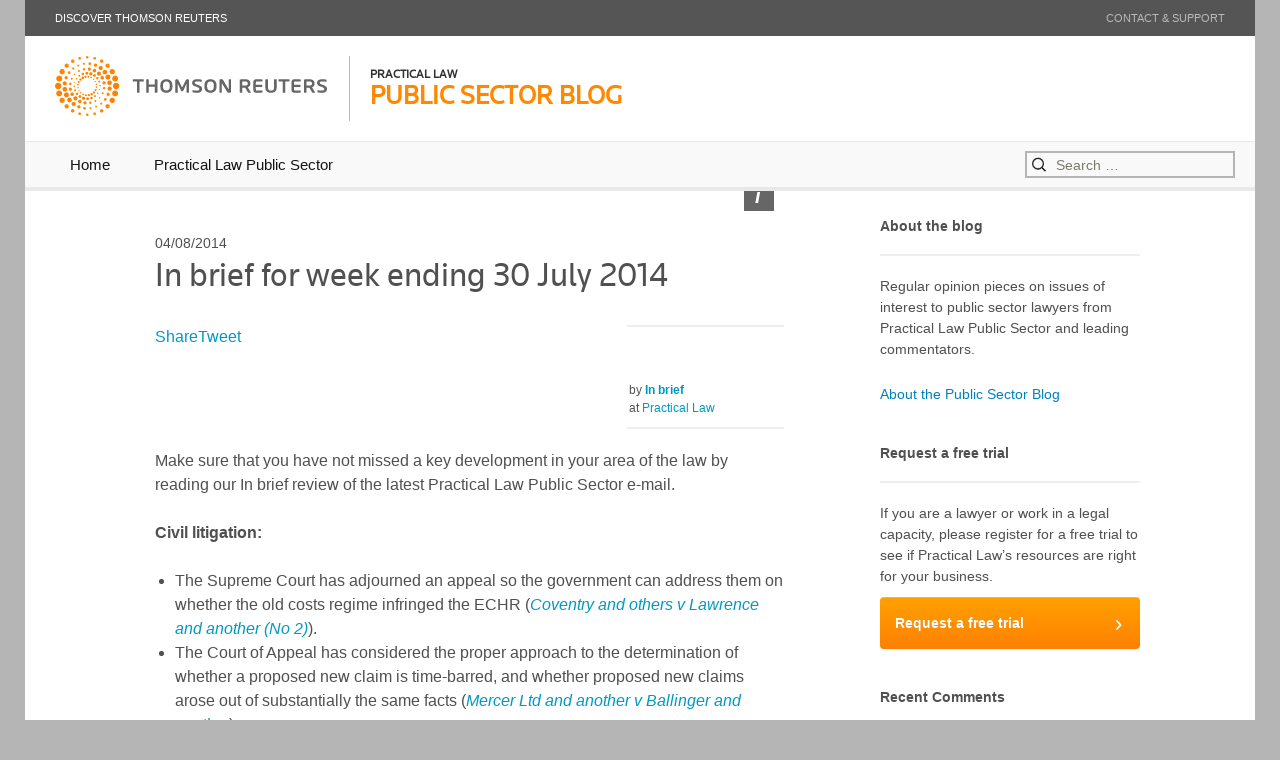

--- FILE ---
content_type: text/html; charset=UTF-8
request_url: http://publicsectorblog.practicallaw.com/in-brief-for-week-ending-30-july-2014/
body_size: 13831
content:
<!DOCTYPE html>
<!--[if IE 7]>
<html class="ie ie7" lang="en-US">
<![endif]-->
<!--[if IE 8]>
<html class="ie ie8" lang="en-US">
<![endif]-->
<!--[if !(IE 7) | !(IE 8)  ]><!-->
<html lang="en-US">
<!--<![endif]-->
<head>
	<meta charset="UTF-8">
	<meta name="viewport" content="width=device-width, minimal-ui">
    <meta name="google-site-verification" content="rd9lBS334sYTHnGhggNg4scM4RMiSoYFz-_X3_VbdP4" />
	<title>In brief for week ending 30 July 2014 | Public Sector Blog</title>
	<link rel="profile" href="http://gmpg.org/xfn/11">
	<link rel="pingback" href="">
	<!--[if lt IE 9]>
	<script src="http://publicsectorblog.practicallaw.com/wp-content/themes/twentythirteen/js/html5.js"></script>
	<![endif]-->
	
<!-- Open Graph Meta Tags generated by MashShare 3.5.8 - https://mashshare.net -->
<meta property="og:type" content="article" /> 
<meta property="og:title" content="In brief for week ending 30 July 2014" />
<meta property="og:description" content="Make sure that you have not missed a key development in your area of the law by reading our In brief review of the latest Practical Law Public Sector e-mail.     Civil litigation:    	The Supreme Court has adjourned" />
<meta property="og:image" content="http://pleditorial.wpengine.com/pubsectorblog/files/2014/09/drop-2.jpg" />
<meta property="og:url" content="http://publicsectorblog.practicallaw.com/in-brief-for-week-ending-30-july-2014/" />
<meta property="og:site_name" content="Public Sector Blog" />
<meta property="article:published_time" content="2014-08-04T09:14:07+00:00" />
<meta property="article:modified_time" content="2014-10-03T14:30:45+00:00" />
<meta property="og:updated_time" content="2014-10-03T14:30:45+00:00" />
<!-- Open Graph Meta Tags generated by MashShare 3.5.8 - https://www.mashshare.net -->
<!-- Twitter Card generated by MashShare 3.5.8 - https://www.mashshare.net -->
<meta property="og:image:width" content="1240" />
<meta property="og:image:height" content="430" />
<meta name="twitter:card" content="summary_large_image">
<meta name="twitter:title" content="In brief for week ending 30 July 2014">
<meta name="twitter:description" content="Make sure that you have not missed a key development in your area of the law by reading our In brief review of the latest Practical Law Public Sector e-mail.     Civil litigation:    	The Supreme Court has adjourned">
<meta name="twitter:image" content="http://pleditorial.wpengine.com/pubsectorblog/files/2014/09/drop-2.jpg">
<!-- Twitter Card generated by MashShare 3.5.8 - https://www.mashshare.net -->


<!-- All in One SEO Pack 2.10.1 by Michael Torbert of Semper Fi Web Designob_start_detected [-1,-1] -->
<meta name="description"  content="Make sure that you have not missed a key development in your area of the law by reading our In brief review of the latest Practical Law Public Sector e-mail." />

<link rel="canonical" href="http://publicsectorblog.practicallaw.com/in-brief-for-week-ending-30-july-2014/" />
			<script type="text/javascript" >
				window.ga=window.ga||function(){(ga.q=ga.q||[]).push(arguments)};ga.l=+new Date;
				ga('create', 'UA-1970577-13', 'auto');
				// Plugins
				
				ga('send', 'pageview');
			</script>
			<script async src="https://www.google-analytics.com/analytics.js"></script>
			<!-- /all in one seo pack -->
<link rel='dns-prefetch' href='//pleditorial.wpengine.com' />
<link rel='dns-prefetch' href='//fonts.googleapis.com' />
<link rel='dns-prefetch' href='//s.w.org' />
<link href='https://fonts.gstatic.com' crossorigin rel='preconnect' />
<link rel="alternate" type="application/rss+xml" title="Public Sector Blog &raquo; Feed" href="http://publicsectorblog.practicallaw.com/feed/" />
<link rel="alternate" type="application/rss+xml" title="Public Sector Blog &raquo; Comments Feed" href="http://publicsectorblog.practicallaw.com/comments/feed/" />
<link rel="alternate" type="application/rss+xml" title="Public Sector Blog &raquo; In brief for week ending 30 July 2014 Comments Feed" href="http://publicsectorblog.practicallaw.com/in-brief-for-week-ending-30-july-2014/feed/" />
		<script type="text/javascript">
			window._wpemojiSettings = {"baseUrl":"https:\/\/s.w.org\/images\/core\/emoji\/11\/72x72\/","ext":".png","svgUrl":"https:\/\/s.w.org\/images\/core\/emoji\/11\/svg\/","svgExt":".svg","source":{"concatemoji":"http:\/\/publicsectorblog.practicallaw.com\/wp-includes\/js\/wp-emoji-release.min.js?ver=5.0.3"}};
			!function(a,b,c){function d(a,b){var c=String.fromCharCode;l.clearRect(0,0,k.width,k.height),l.fillText(c.apply(this,a),0,0);var d=k.toDataURL();l.clearRect(0,0,k.width,k.height),l.fillText(c.apply(this,b),0,0);var e=k.toDataURL();return d===e}function e(a){var b;if(!l||!l.fillText)return!1;switch(l.textBaseline="top",l.font="600 32px Arial",a){case"flag":return!(b=d([55356,56826,55356,56819],[55356,56826,8203,55356,56819]))&&(b=d([55356,57332,56128,56423,56128,56418,56128,56421,56128,56430,56128,56423,56128,56447],[55356,57332,8203,56128,56423,8203,56128,56418,8203,56128,56421,8203,56128,56430,8203,56128,56423,8203,56128,56447]),!b);case"emoji":return b=d([55358,56760,9792,65039],[55358,56760,8203,9792,65039]),!b}return!1}function f(a){var c=b.createElement("script");c.src=a,c.defer=c.type="text/javascript",b.getElementsByTagName("head")[0].appendChild(c)}var g,h,i,j,k=b.createElement("canvas"),l=k.getContext&&k.getContext("2d");for(j=Array("flag","emoji"),c.supports={everything:!0,everythingExceptFlag:!0},i=0;i<j.length;i++)c.supports[j[i]]=e(j[i]),c.supports.everything=c.supports.everything&&c.supports[j[i]],"flag"!==j[i]&&(c.supports.everythingExceptFlag=c.supports.everythingExceptFlag&&c.supports[j[i]]);c.supports.everythingExceptFlag=c.supports.everythingExceptFlag&&!c.supports.flag,c.DOMReady=!1,c.readyCallback=function(){c.DOMReady=!0},c.supports.everything||(h=function(){c.readyCallback()},b.addEventListener?(b.addEventListener("DOMContentLoaded",h,!1),a.addEventListener("load",h,!1)):(a.attachEvent("onload",h),b.attachEvent("onreadystatechange",function(){"complete"===b.readyState&&c.readyCallback()})),g=c.source||{},g.concatemoji?f(g.concatemoji):g.wpemoji&&g.twemoji&&(f(g.twemoji),f(g.wpemoji)))}(window,document,window._wpemojiSettings);
		</script>
		<style type="text/css">
img.wp-smiley,
img.emoji {
	display: inline !important;
	border: none !important;
	box-shadow: none !important;
	height: 1em !important;
	width: 1em !important;
	margin: 0 .07em !important;
	vertical-align: -0.1em !important;
	background: none !important;
	padding: 0 !important;
}
</style>
<link rel='stylesheet' id='twentythirteen-style-css'  href='http://publicsectorblog.practicallaw.com/wp-content/themes/pl_badlands_1.2/style.css?ver=2013-07-18' type='text/css' media='all' />
<!--[if lt IE 9]>
<link rel='stylesheet' id='trblog-ie-css'  href='http://publicsectorblog.practicallaw.com/wp-content/themes/pl_badlands_1.2/css/ie.css?ver=1.0' type='text/css' media='all' />
<![endif]-->
<link rel='stylesheet' id='wp-block-library-css'  href='http://publicsectorblog.practicallaw.com/wp-includes/css/dist/block-library/style.min.css?ver=5.0.3' type='text/css' media='all' />
<link rel='stylesheet' id='wp-block-library-theme-css'  href='http://publicsectorblog.practicallaw.com/wp-includes/css/dist/block-library/theme.min.css?ver=5.0.3' type='text/css' media='all' />
<link rel='stylesheet' id='mashsb-styles-css'  href='http://pleditorial.wpengine.com/pubsectorblog/wp-content/plugins/mashsharer/assets/css/mashsb.min.css?ver=3.5.8' type='text/css' media='all' />
<link rel='stylesheet' id='SFSImainCss-css'  href='http://pleditorial.wpengine.com/pubsectorblog/wp-content/plugins/ultimate-social-media-icons/css/sfsi-style.css?ver=5.0.3' type='text/css' media='all' />
<link rel='stylesheet' id='twentythirteen-fonts-css'  href='https://fonts.googleapis.com/css?family=Source+Sans+Pro%3A300%2C400%2C700%2C300italic%2C400italic%2C700italic%7CBitter%3A400%2C700&#038;subset=latin%2Clatin-ext' type='text/css' media='all' />
<link rel='stylesheet' id='genericons-css'  href='http://publicsectorblog.practicallaw.com/wp-content/themes/twentythirteen/genericons/genericons.css?ver=3.03' type='text/css' media='all' />
<link rel='stylesheet' id='twentythirteen-block-style-css'  href='http://publicsectorblog.practicallaw.com/wp-content/themes/twentythirteen/css/blocks.css?ver=2018-12-30' type='text/css' media='all' />
<script type='text/javascript' src='http://publicsectorblog.practicallaw.com/wp-includes/js/jquery/jquery.js?ver=1.12.4'></script>
<script type='text/javascript' src='http://publicsectorblog.practicallaw.com/wp-includes/js/jquery/jquery-migrate.min.js?ver=1.4.1'></script>
<script type='text/javascript'>
/* <![CDATA[ */
var mashsb = {"shares":"0","round_shares":"1","animate_shares":"0","dynamic_buttons":"0","share_url":"http:\/\/publicsectorblog.practicallaw.com\/in-brief-for-week-ending-30-july-2014\/","title":"In+brief+for+week+ending+30+July+2014","image":"http:\/\/pleditorial.wpengine.com\/pubsectorblog\/files\/2014\/09\/drop-2.jpg","desc":"Make sure that you have not missed a key development in your area of the law by reading our In brief review\u00a0of the latest Practical Law Public Sector e-mail. \r\n\r\nCivil litigation:\r\n\r\n\tThe Supreme Court has adjourned \u2026","hashtag":"","subscribe":"link","subscribe_url":"","activestatus":"1","singular":"1","twitter_popup":"1","refresh":"0","nonce":"155d600bd7","postid":"2619","servertime":"1768759454","ajaxurl":"http:\/\/publicsectorblog.practicallaw.com\/wp-admin\/admin-ajax.php"};
/* ]]> */
</script>
<script type='text/javascript' src='http://pleditorial.wpengine.com/pubsectorblog/wp-content/plugins/mashsharer/assets/js/mashsb.min.js?ver=3.5.8'></script>
<!-- OG: 2.7.0 -->
<meta property="og:image" content="https://pleditorial.wpengine.com/pubsectorblog/files/2014/09/drop-2.jpg" /><meta property="og:image:width" content="1240" /><meta property="og:image:height" content="430" /><meta property="og:description" content="Make sure that you have not missed a key development in your area of the law by reading our In brief review of the latest Practical Law Public Sector e-mail. Civil litigation: The Supreme Court has adjourned an appeal so the government can address them on whether the old costs regime infringed the ECHR (Coventry and..." /><meta property="og:type" content="article" /><meta property="og:locale" content="en_us" /><meta property="og:site_name" content="Public Sector Blog" /><meta property="og:title" content="In brief for week ending 30 July 2014" /><meta property="og:url" content="https://publicsectorblog.practicallaw.com/in-brief-for-week-ending-30-july-2014/" /><meta property="og:updated_time" content="2014-10-03T14:30:45+00:00" /><meta property="article:published_time" content="2014-08-04T09:14:07+00:00" /><meta property="article:modified_time" content="2014-10-03T14:30:45+00:00" /><meta property="article:author" content="https://publicsectorblog.practicallaw.com/author/busbyd/" /><meta property="twitter:card" content="summary" /><meta property="twitter:title" content="In brief for week ending 30 July 2014" /><meta property="twitter:description" content="Make sure that you have not missed a key development in your area of the law by reading our In brief review of the latest Practical Law Public Sector e-mail. Civil litigation: The Supreme Court has adjourned an appeal so the government can address them on whether the old costs regime infringed..." /><meta property="twitter:image" content="https://pleditorial.wpengine.com/pubsectorblog/files/2014/09/drop-2.jpg" /><meta property="twitter:image:width" content="1240" /><meta property="twitter:image:height" content="430" /><meta property="twitter:url" content="https://publicsectorblog.practicallaw.com/in-brief-for-week-ending-30-july-2014/" /><meta property="profile:username" content="busbyd" /><!-- /OG -->
<link rel='https://api.w.org/' href='http://publicsectorblog.practicallaw.com/wp-json/' />
<link rel="EditURI" type="application/rsd+xml" title="RSD" href="http://publicsectorblog.practicallaw.com/xmlrpc.php?rsd" />
<link rel='shortlink' href='http://publicsectorblog.practicallaw.com/?p=2619' />
<link rel="alternate" type="application/json+oembed" href="http://publicsectorblog.practicallaw.com/wp-json/oembed/1.0/embed?url=http%3A%2F%2Fpublicsectorblog.practicallaw.com%2Fin-brief-for-week-ending-30-july-2014%2F" />
<link rel="alternate" type="text/xml+oembed" href="http://publicsectorblog.practicallaw.com/wp-json/oembed/1.0/embed?url=http%3A%2F%2Fpublicsectorblog.practicallaw.com%2Fin-brief-for-week-ending-30-july-2014%2F&#038;format=xml" />
		<style type="text/css">.recentcomments a{display:inline !important;padding:0 !important;margin:0 !important;}</style>
		</head>

<body class="post-template-default single single-post postid-2619 single-format-standard wp-embed-responsive sidebar no-avatars">
  <div class="wrapper hfeed site">
    <header class="site-header" role="banner">
      <div class="pre-header">
        <a class="pull-left" href="http://thomsonreuters.com">Discover Thomson Reuters</a>
        <a class="pull-right" href="http://legalsolutions.thomsonreuters.co.uk/en/contact-us.html">Contact &amp; Support</a>
      </div>
      <div class="main-header">
        <div class="brand pull-left">          
          <a href="http://thomsonreuters.com">
            <div class="logo pull-left">
            <!-- <img alt="Thomson Reuters logo" class="tr-logo" type="image/svg+xml" src="/img/tr-3.svg"></img>-->
            </div>
          </a>
          <a href="http://publicsectorblog.practicallaw.com">
          <div class="blog-title pull-left">
            <h1>Practical Law</h1>
            <h2>Public Sector Blog</h2>
          </div>
          </a>
        </div>
      </div>
      <div id="navbar" class="navbar">
        <nav id="site-navigation" class="navigation main-navigation" role="navigation">
          <h3 class="menu-toggle">Menu</h3>
          <a class="screen-reader-text skip-link" href="#content" title="Skip to content">Skip to content</a>
          <div class="menu-menu-container"><ul id="menu-menu" class="nav-menu"><li id="menu-item-3494" class="menu-item menu-item-type-custom menu-item-object-custom menu-item-home menu-item-3494"><a href="http://publicsectorblog.practicallaw.com/">Home</a></li>
<li id="menu-item-3495" class="menu-item menu-item-type-custom menu-item-object-custom menu-item-3495"><a href="http://uk.practicallaw.com/practice/uk-public-sector-law">Practical Law Public Sector</a></li>
</ul></div>          <form role="search" method="get" class="search-form" action="http://publicsectorblog.practicallaw.com/">
				<label>
					<span class="screen-reader-text">Search for:</span>
					<input type="search" class="search-field" placeholder="Search &hellip;" value="" name="s" />
				</label>
				<input type="submit" class="search-submit" value="Search" />
			</form>        </nav><!-- #site-navigation -->
      </div><!-- #navbar -->
    </header>
  <div id="main" class="site-main">

	<div class="wrap">
		<div id="primary" class="content-area">
			<div id="content" class="site-content" role="main">

								
					


<article id="post-2619" class="post-2619 post type-post status-publish format-standard has-post-thumbnail hentry first">

	<header class="entry-header">

		
		<div class="entry-thumbnail">

			<img width="1240" height="430" src="http://pleditorial.wpengine.com/pubsectorblog/files/2014/09/drop-2.jpg" class="attachment-main-post-image size-main-post-image wp-post-image" alt="" srcset="http://pleditorial.wpengine.com/pubsectorblog/files/2014/09/drop-2.jpg 1240w, http://pleditorial.wpengine.com/pubsectorblog/files/2014/09/drop-2-300x104.jpg 300w, http://pleditorial.wpengine.com/pubsectorblog/files/2014/09/drop-2-1024x355.jpg 1024w" sizes="(max-width: 1240px) 100vw, 1240px" />
            <div class="details">

                <small>REUTERS | Navesh Chitrakar</small>

            </div>

		</div>

		
		<div class="entry-contain">

			<div class="date">

				<span class="entry-date post-date updated">04/08/2014</span>

				
			</div>

			<h2 class="entry-title">In brief for week ending 30 July 2014</h2>

			
		</div> <!-- .entry-contain -->





	</header><!-- .entry-header -->



	
	<div class="entry-content">



			<!-- Here we pull in the author details for the post -->





				


				
        <div class="author-content post-meta">

				
					<div class="author-data">

						<div class="author-image">

							<a href="http://publicsectorblog.practicallaw.com/authors/in-brief/"><img width="100" height="100" src="http://pleditorial.wpengine.com/pubsectorblog/files/2014/10/in-brief-100x100.png" class="attachment-author-sm size-author-sm wp-post-image" alt="" /></a>

						</div>

						<ul class="author-details">

							<li>by <a href="http://publicsectorblog.practicallaw.com/authors/in-brief/"><span class="author-name vcard author post-author"><span class="fn">In brief</span></span></a></li>

							<li></li>

								at <a href="http://publicsectorblog.practicallaw.com/company/practical-law/" rel="tag">Practical Law</a>
						</ul>

					</div>

				
			</div>

			
				<!-- and then resume normal operations... -->









		<div class="main-content">





			<aside class="mashsb-container mashsb-main mashsb-stretched"><div class="mashsb-box"><div class="mashsb-buttons"><a  class="mashicon-facebook mash-center mashsb-noshadow" href="https://www.facebook.com/sharer.php?u=http%3A%2F%2Fpublicsectorblog.practicallaw.com%2Fin-brief-for-week-ending-30-july-2014%2F" target="_blank" rel="noopener nofollow"><span class="icon"></span><span class="text">Share</span></a><a  class="mashicon-twitter mash-center mashsb-noshadow" href="https://twitter.com/intent/tweet?text=In%20brief%20for%20week%20ending%2030%20July%202014&url=http://publicsectorblog.practicallaw.com/in-brief-for-week-ending-30-july-2014/" target="_blank" rel="noopener nofollow"><span class="icon"></span><span class="text">Tweet</span></a><div class="onoffswitch2 mashsb-noshadow" style="display:none;"></div></div>
            </div>
                <div style="clear:both;"></div></aside>
            <!-- Share buttons by mashshare.net - Version: 3.5.8--><p>Make sure that you have not missed a key development in your area of the law by reading our In brief review of the latest Practical Law Public Sector e-mail. <span id="more-2619"></span></p>
<p><strong>Civil litigation:</strong></p>
<ul>
<li>The Supreme Court has adjourned an appeal so the government can address them on whether the old costs regime infringed the ECHR (<em><a href="http://uk.practicallaw.com/6-575-6429" target="_blank">Coventry and others v Lawrence and another (No 2)</a></em>).</li>
<li>The Court of Appeal has considered the proper approach to the determination of whether a proposed new claim is time-barred, and whether proposed new claims arose out of substantially the same facts (<em><a href="http://uk.practicallaw.com/2-575-3625">Mercer Ltd and another v Ballinger and another</a></em>).</li>
<li>The High Court has:
<ul>
<li>held that, in the assessment of quantum following default judgment on liability, a defendant was able to advance arguments based on causation (<em><a href="http://uk.practicallaw.com/8-576-1585">Symes v St George&#8217;s Healthcare NHS Trust</a></em>); and</li>
<li>considered the court&#8217;s power to extend a deadline that had been agreed in a consent order (<em><a href="http://uk.practicallaw.com/5-575-5227">Beacon v Hall and another</a></em>).</li>
</ul>
</li>
<li>The government is <em><a href="http://uk.practicallaw.com/9-575-7385">seeking</a></em> views on the Social Action, Responsibility and Heroism Bill, which sets out additional factors that the court must have regard to, in claims based on negligence or breach of statutory duty, when determining the steps that a person was required to take to meet a standard of care.</li>
<li>The Law Commission has <em><a href="http://uk.practicallaw.com/6-575-5967">published</a></em> its 12th programme of law reform. The programme will review areas of law such as contempt and insurance contract law and has been published following a consultation carried out last year.</li>
<li>The Master of the Rolls has issued a statement <em><a href="http://uk.practicallaw.com/6-576-0445">rejecting</a></em> the majority of the Civil Justice Council Costs Committee&#8217;s recommendations for new guideline hourly rates.</li>
</ul>
<p><strong><strong>Education and social services:</strong></strong></p>
<ul>
<li>The <em><a href="http://uk.practicallaw.com/1-576-4506">Independent Educational Provision in England (Prohibition on Participation in Management) Regulations 2014</a></em> have been made, and will come into force on 1 September 2014.</li>
<li>The High Court has refused a judicial review challenge to the decision of an independent review panel to uphold a decision to exclude a pupil from school (<em><a href="http://uk.practicallaw.com/7-576-3226">R (CR) v Independent Review Panel of the London Borough of Lambeth</a></em>).</li>
<li>The Adoption and Children Act 2002 (Commencement No 12) Order 2014 brought six sections of the <em><a href="http://uk.practicallaw.com/6-575-9852" target="_blank">Adoption and Children Act 2002</a></em> into force on 25 July 2014. The Adoption and Children Act Register (Search and Inspection) (Pilot) Regulations 2014 also came into force on 25 July 2014.</li>
<li>The Court of Appeal has:
<ul>
<li>criticised a local authority for using an agreement with a mother and grandmother similar to a section 20 agreement to assume control over children&#8217;s living arrangements, without issuing care proceedings (<em><a href="http://uk.practicallaw.com/3-576-0588">Re W (Children)</a></em>);</li>
<li>dismissed a father&#8217;s appeal against an order made to establish whether the mother&#8217;s 13 year old daughter, who is not the subject of private law proceedings, should give evidence at a fact-finding hearing about allegations of domestic violence (<a href="http://uk.practicallaw.com/2-575-5506" target="_blank"><em>Re B (Child evidence)</em></a>);</li>
<li>allowed a father&#8217;s appeal against a specific issue order permitting the mother to take their three year old daughter to Iran for a holiday (<em><a href="http://uk.practicallaw.com/4-575-5930" target="_blank">Re H</a></em>); and</li>
<li>dismissed a local authority&#8217;s appeal against an extension of care proceedings beyond the statutory 26 week time-limit, for a period of more than eight weeks (<em><a href="http://uk.practicallaw.com/9-575-0614" target="_blank">M-F (Children)</a></em>).</li>
</ul>
</li>
<li>The Family Court has considered the threshold criteria under section 31(2) of the Children Act 1989 and the children&#8217;s welfare at a composite hearing in accordance with the guidance in <em>Re S (A child)</em> (<a href="http://uk.practicallaw.com/6-575-1605" target="_blank"><em>J and D (Fact-finding)</em></a>).</li>
<li>The Department of Education has <a href="http://uk.practicallaw.com/8-576-2165" target="_blank"><em>published</em></a> statutory guidance for local authorities, <em>Promoting the education of looked-after children</em>.</li>
</ul>
<p><strong><strong>Employment and pensions:</strong></strong></p>
<ul>
<li>The government has:
<ul>
<li><em><a href="http://uk.practicallaw.com/0-575-7766" target="_blank">laid</a></em> three sets of draft regulations before Parliament to implement the new shared parental leave scheme under the Children and Families Act 2014;</li>
<li><a href="http://uk.practicallaw.com/4-575-3827" target="_blank"><em>published</em></a> the draft National Minimum Wage (Consolidation) Regulations, and is now consulting on the draft regulations; and</li>
<li><a href="http://uk.practicallaw.com/2-576-0386" target="_blank"><em>announced</em></a> the private supplier that, from late 2014, will deliver a new Health and Work Service to assess employees when they have reached four weeks&#8217; sickness.</li>
</ul>
</li>
</ul>
<p><strong><strong>Environment:</strong></strong></p>
<ul>
<li>The European Commission has <em><a href="http://uk.practicallaw.com/6-575-6453" target="_blank">announced</a></em> that it has decided that the UK electricity Capacity Market and Contracts for Difference schemes (part of the broader Electricity Market Reform package) are compatible with the state aid rules, and has also approved support for five offshore wind farms.</li>
</ul>
<p><strong><strong>FOI and data protection:</strong></strong></p>
<ul>
<li>The European Court of Justice has given a preliminary ruling to the Netherlands that legal analysis is not personal data (<em><a href="http://uk.practicallaw.com/1-575-3145" target="_blank">YS (Judgment of the Court)</a></em>).</li>
<li>The First-tier Tribunal (Information Rights) has ruled that a council must disclose information on how it grades its employees&#8217; positions (<a href="http://uk.practicallaw.com/0-576-1947" target="_blank"><em>Bradford Metropolitan District Council v Information Commissioner and another</em></a>).</li>
</ul>
<p><strong><strong>Housing:</strong></strong></p>
<ul>
<li>The Court of Appeal has considered whether a residential private landlord had breached Article 8 of the European Convention of Human Rights when seeking a possession order, following service of a notice under section 21 of the Housing Act 1988 (<em><a href="http://uk.practicallaw.com/5-576-1025" target="_blank">McDonald v McDonald</a></em>).</li>
</ul>
<p><strong><strong>Judicial review:</strong></strong></p>
<ul>
<li>The Court of Appeal has held that the appropriate test for deciding if an application is totally without merit is whether the application is bound to fail (<a href="http://uk.practicallaw.com/6-576-3825" target="_blank"><em>R (Grace) v Secretary of State for the Home Department</em></a>).</li>
<li>The High Court has held that an e-mail sent by a planning committee chairman giving instructions to his party members on how to vote on a proposal to amend a local plan strategy was not predetermination (<a href="http://uk.practicallaw.com/4-576-3925" target="_blank"><em>IM Properties Development Ltd v Lichfield District Council</em></a>).</li>
</ul>
<p><strong><strong>Property and planning:</strong></strong></p>
<ul>
<li>The <a href="http://uk.practicallaw.com/6-575-5745" target="_blank"><em>Town and Country Planning (Non-Material Changes and Correction of Errors) (Wales) Order 2014</em></a> comes into force on 1 September 2014, and primarily makes provision for section 96A of the Town and Country Planning Act 1990 to apply in Wales.</li>
<li>Two sets of <em><a href="http://uk.practicallaw.com/5-575-5406" target="_blank">regulations</a></em> amending prescribed forms under the Housing Act 1988 to reflect the transfer in England of the functions of rent assessment committees to tribunals and reflecting the changes in the tribunals’ remit in respect of mobile homes have, respectively, come into force and been laid before Parliament.</li>
<li>The Mobile Homes (Written Statement) (Wales) Regulations 2014 and the Mobile Homes (Pitch Fees) (Prescribed Form) (Wales) Regulations 2014 will <em><a href="http://uk.practicallaw.com/8-575-2326" target="_blank">come into force</a></em> on 1 October 2014.</li>
<li>The High Court has considered the meaning of &#8220;dependants&#8221; in an agricultural occupancy planning condition which restricted who could occupy a farmhouse (<a href="http://uk.practicallaw.com/6-575-8046" target="_blank"><em>Shortt v Secretary of State for Communities and Local Government and another</em></a>).</li>
<li>The Law Commission has <a href="http://uk.practicallaw.com/6-575-7886" target="_blank"><em>launched</em></a> its 12th Programme of law reform, and among the selected projects there are several that will interest property lawyers.</li>
<li>The Land Registry has updated:
<ul>
<li><a href="http://uk.practicallaw.com/4-575-6326" target="_blank"><em>Practice Guide 16, Profits à Prendre</em></a>, in order to clarify its practice when dealing with profits à prendre.</li>
<li><em><a href="http://uk.practicallaw.com/6-575-6250" target="_blank">Practice Guide 18, Franchises</a></em> to expand the information on certain aspects of the Land Registry&#8217;s treatment of franchises, which are rights or privileges granted by the Crown.</li>
<li><a href="http://uk.practicallaw.com/8-575-6428" target="_blank"><em>Practice Guide 75, Transfer under a chargee’s power of sale</em></a> to include a new paragraph 3.2.10 which confirms that a disclaimer entry will be cancelled automatically on registration of a transfer under a power of sale.</li>
</ul>
</li>
</ul>
<p><strong><strong>Public procurement:</strong></strong></p>
<ul>
<li>The Supreme Court has examined the nature of &#8220;reasonably well-informed and normally diligent&#8221; tenderer test in its judgment on an appeal against a dismissal of a challenge to a public procurement procedure (<a href="http://uk.practicallaw.com/6-576-4405" target="_blank"><em>Healthcare At Home Ltd v The Common Services Agency</em></a>).</li>
<li>The TCC has granted a declaration clarifying the matters an independent tester or certifier should take into account when considering whether to certify practical completion under a PFI contract (<a href="http://uk.practicallaw.com/1-576-1367" target="_blank"><em>O&#8217;Rourke Construction Ltd v Healthcare Support (Newcastle) Ltd and others</em></a>).</li>
</ul>
<p><strong><strong>Regulation and enforcement:</strong></strong></p>
<ul>
<li>The Supreme Court has considered further issues arising out of its February 2014 private nuisance judgment in <em>Coventry and others v Lawrence and another (<a href="http://uk.practicallaw.com/3-576-0668" target="_blank">Coventry and others v Lawrence and another (No 2)</a>).</em></li>
<li>The Court of Appeal has considered whether private nuisance claims are covered by the Aarhus Convention (<a href="http://uk.practicallaw.com/4-575-3747" target="_blank"><em>Austin v Miller Argent (South Wales) Ltd</em></a>).</li>
<li>The government has <a href="http://uk.practicallaw.com/2-575-9929" target="_blank"><em>updated</em></a> its publication, <em>Building Control Performance Standards</em>, which sets the level of performance that local authorities and approved inspectors are expected to reach.</li>
</ul>

			
		</div><!-- .entry-content -->

	</div>

	


	<footer class="entry-meta">

	<div class="entry-meta-wrap">



		<div class="related-topics"></div>

			
			


		




		</div>

	</footer><!-- .entry-meta -->

</article><!-- #post -->
										
<div id="comments" class="comments-area">

	
		<div id="respond" class="comment-respond">
		<h3 id="reply-title" class="comment-reply-title">Leave a Reply <small><a rel="nofollow" id="cancel-comment-reply-link" href="/in-brief-for-week-ending-30-july-2014/#respond" style="display:none;">Cancel reply</a></small></h3>			<form action="http://publicsectorblog.practicallaw.com/wp-comments-post.php?wpe-comment-post=pleditorial" method="post" id="commentform" class="comment-form" novalidate>
				<p class="comment-notes"><span id="email-notes">Your email address will not be published.</span> Required fields are marked <span class="required">*</span></p><p class="comment-form-comment"><label for="comment">Comment</label> <textarea autocomplete="nope"  id="5b2b40c4b8"  name="5b2b40c4b8"   cols="45" rows="8" maxlength="65525" required="required"></textarea><textarea id="comment" aria-hidden="true" name="comment" autocomplete="nope" style="padding:0;clip:rect(1px, 1px, 1px, 1px);position:absolute !important;white-space:nowrap;height:1px;width:1px;overflow:hidden;" tabindex="-1"></textarea><script type="text/javascript">document.getElementById("comment").setAttribute( "id", "5d52ca72538bf12f9f9468f9a2c92134" );document.getElementById("5b2b40c4b8").setAttribute( "id", "comment" );</script></p><p class="comment-form-author"><label for="author">Name <span class="required">*</span></label> <input id="author" name="author" type="text" value="" size="30" maxlength="245" required='required' /></p>
<p class="comment-form-email"><label for="email">Email <span class="required">*</span></label> <input id="email" name="email" type="email" value="" size="30" maxlength="100" aria-describedby="email-notes" required='required' /></p>
<p class="comment-form-url"><label for="url">Website</label> <input id="url" name="url" type="url" value="" size="30" maxlength="200" /></p>
<div class="gglcptch gglcptch_v2"><div id="gglcptch_recaptcha_1318826520" class="gglcptch_recaptcha"></div>
				<noscript>
					<div style="width: 302px;">
						<div style="width: 302px; height: 422px; position: relative;">
							<div style="width: 302px; height: 422px; position: absolute;">
								<iframe src="https://www.google.com/recaptcha/api/fallback?k=6LeHHwATAAAAAH5YtOsrTqO8okxqq4KRB9fiWb55" frameborder="0" scrolling="no" style="width: 302px; height:422px; border-style: none;"></iframe>
							</div>
						</div>
						<div style="border-style: none; bottom: 12px; left: 25px; margin: 0px; padding: 0px; right: 25px; background: #f9f9f9; border: 1px solid #c1c1c1; border-radius: 3px; height: 60px; width: 300px;">
							<textarea id="g-recaptcha-response" name="g-recaptcha-response" class="g-recaptcha-response" style="width: 250px !important; height: 40px !important; border: 1px solid #c1c1c1 !important; margin: 10px 25px !important; padding: 0px !important; resize: none !important;"></textarea>
						</div>
					</div>
				</noscript></div><p class="form-submit"><input name="submit" type="submit" id="submit" class="submit" value="Post Comment" /> <input type='hidden' name='comment_post_ID' value='2619' id='comment_post_ID' />
<input type='hidden' name='comment_parent' id='comment_parent' value='0' />
</p>			</form>
			</div><!-- #respond -->
	
</div><!-- #comments -->

				
			</div><!-- #content -->
		</div><!-- #primary -->
			<div id="tertiary" class="sidebar-container" role="complementary">
		<div class="sidebar-inner">
			<div class="widget-area">
				<aside id="text-2" class="widget widget_text"><h3 class="widget-title">About the blog</h3>			<div class="textwidget"><p>Regular opinion pieces on issues of interest to public sector lawyers from Practical Law Public Sector and leading commentators.</p>
<p><a href="/about">About the Public Sector Blog</a></p></div>
		</aside><aside id="text-4" class="widget widget_text"><h3 class="widget-title">Request a free trial</h3>			<div class="textwidget">If you are a lawyer or work in a legal capacity, please register for a free trial to see if Practical Law’s resources are right for your business.
<p><a href="https://legalsolutions.thomsonreuters.co.uk/en/contact-us/practical-law-forms/request-a-trial.html?utm_source=publicsector-blog&utm_medium=webpage&utm_campaign=publicsector-blog-link" class="btn btn-large btn-block btn-primary">Request a free trial<span>&nbsp;</span></a></p></div>
		</aside><aside id="recent-comments-3" class="widget widget_recent_comments"><h3 class="widget-title">Recent Comments</h3><ul id="recentcomments"><li class="recentcomments"><span class="comment-author-link">Paul Fear</span> on <a href="http://publicsectorblog.practicallaw.com/are-procurement-and-construction-processes-fit-for-purpose/#comment-35917">Are procurement and construction processes fit for purpose?</a></li><li class="recentcomments"><span class="comment-author-link">S.Andryszeswski</span> on <a href="http://publicsectorblog.practicallaw.com/applying-the-teckal-exemption/#comment-35916">Applying the Teckal exemption</a></li><li class="recentcomments"><span class="comment-author-link"><a href='http://WWW.SandraHamilton.ca' rel='external nofollow' class='url'>Sandra Hamilton</a></span> on <a href="http://publicsectorblog.practicallaw.com/are-procurement-and-construction-processes-fit-for-purpose/#comment-35908">Are procurement and construction processes fit for purpose?</a></li><li class="recentcomments"><span class="comment-author-link">Public Sector</span> on <a href="http://publicsectorblog.practicallaw.com/examined-academic-institutions-and-information-law/#comment-35907">Examined: academic institutions and information law</a></li><li class="recentcomments"><span class="comment-author-link"><a href='http://www.langeconsulting.com.au' rel='external nofollow' class='url'>Col Lange</a></span> on <a href="http://publicsectorblog.practicallaw.com/random-effects-of-scoring-price-in-a-tender-evaluation/#comment-35904">Random Effects of Scoring Price in a Tender Evaluation</a></li></ul></aside><aside id="archives-3" class="widget widget_archive"><h3 class="widget-title">Archives</h3>		<label class="screen-reader-text" for="archives-dropdown-3">Archives</label>
		<select id="archives-dropdown-3" name="archive-dropdown" onchange='document.location.href=this.options[this.selectedIndex].value;'>
			
			<option value="">Select Month</option>
				<option value='http://publicsectorblog.practicallaw.com/2018/01/'> January 2018 &nbsp;(7)</option>
	<option value='http://publicsectorblog.practicallaw.com/2017/12/'> December 2017 &nbsp;(4)</option>
	<option value='http://publicsectorblog.practicallaw.com/2017/11/'> November 2017 &nbsp;(8)</option>
	<option value='http://publicsectorblog.practicallaw.com/2017/10/'> October 2017 &nbsp;(11)</option>
	<option value='http://publicsectorblog.practicallaw.com/2017/09/'> September 2017 &nbsp;(7)</option>
	<option value='http://publicsectorblog.practicallaw.com/2017/08/'> August 2017 &nbsp;(8)</option>
	<option value='http://publicsectorblog.practicallaw.com/2017/07/'> July 2017 &nbsp;(9)</option>
	<option value='http://publicsectorblog.practicallaw.com/2017/06/'> June 2017 &nbsp;(11)</option>
	<option value='http://publicsectorblog.practicallaw.com/2017/05/'> May 2017 &nbsp;(11)</option>
	<option value='http://publicsectorblog.practicallaw.com/2017/04/'> April 2017 &nbsp;(8)</option>
	<option value='http://publicsectorblog.practicallaw.com/2017/03/'> March 2017 &nbsp;(9)</option>
	<option value='http://publicsectorblog.practicallaw.com/2017/02/'> February 2017 &nbsp;(9)</option>
	<option value='http://publicsectorblog.practicallaw.com/2017/01/'> January 2017 &nbsp;(6)</option>
	<option value='http://publicsectorblog.practicallaw.com/2016/12/'> December 2016 &nbsp;(7)</option>
	<option value='http://publicsectorblog.practicallaw.com/2016/11/'> November 2016 &nbsp;(9)</option>
	<option value='http://publicsectorblog.practicallaw.com/2016/10/'> October 2016 &nbsp;(10)</option>
	<option value='http://publicsectorblog.practicallaw.com/2016/09/'> September 2016 &nbsp;(9)</option>
	<option value='http://publicsectorblog.practicallaw.com/2016/08/'> August 2016 &nbsp;(11)</option>
	<option value='http://publicsectorblog.practicallaw.com/2016/07/'> July 2016 &nbsp;(9)</option>
	<option value='http://publicsectorblog.practicallaw.com/2016/06/'> June 2016 &nbsp;(9)</option>
	<option value='http://publicsectorblog.practicallaw.com/2016/05/'> May 2016 &nbsp;(9)</option>
	<option value='http://publicsectorblog.practicallaw.com/2016/04/'> April 2016 &nbsp;(9)</option>
	<option value='http://publicsectorblog.practicallaw.com/2016/03/'> March 2016 &nbsp;(12)</option>
	<option value='http://publicsectorblog.practicallaw.com/2016/02/'> February 2016 &nbsp;(8)</option>
	<option value='http://publicsectorblog.practicallaw.com/2016/01/'> January 2016 &nbsp;(8)</option>
	<option value='http://publicsectorblog.practicallaw.com/2015/12/'> December 2015 &nbsp;(10)</option>
	<option value='http://publicsectorblog.practicallaw.com/2015/11/'> November 2015 &nbsp;(8)</option>
	<option value='http://publicsectorblog.practicallaw.com/2015/10/'> October 2015 &nbsp;(11)</option>
	<option value='http://publicsectorblog.practicallaw.com/2015/09/'> September 2015 &nbsp;(11)</option>
	<option value='http://publicsectorblog.practicallaw.com/2015/08/'> August 2015 &nbsp;(10)</option>
	<option value='http://publicsectorblog.practicallaw.com/2015/07/'> July 2015 &nbsp;(12)</option>
	<option value='http://publicsectorblog.practicallaw.com/2015/06/'> June 2015 &nbsp;(10)</option>
	<option value='http://publicsectorblog.practicallaw.com/2015/05/'> May 2015 &nbsp;(9)</option>
	<option value='http://publicsectorblog.practicallaw.com/2015/04/'> April 2015 &nbsp;(10)</option>
	<option value='http://publicsectorblog.practicallaw.com/2015/03/'> March 2015 &nbsp;(11)</option>
	<option value='http://publicsectorblog.practicallaw.com/2015/02/'> February 2015 &nbsp;(10)</option>
	<option value='http://publicsectorblog.practicallaw.com/2015/01/'> January 2015 &nbsp;(10)</option>
	<option value='http://publicsectorblog.practicallaw.com/2014/12/'> December 2014 &nbsp;(12)</option>
	<option value='http://publicsectorblog.practicallaw.com/2014/11/'> November 2014 &nbsp;(10)</option>
	<option value='http://publicsectorblog.practicallaw.com/2014/10/'> October 2014 &nbsp;(11)</option>
	<option value='http://publicsectorblog.practicallaw.com/2014/09/'> September 2014 &nbsp;(13)</option>
	<option value='http://publicsectorblog.practicallaw.com/2014/08/'> August 2014 &nbsp;(10)</option>
	<option value='http://publicsectorblog.practicallaw.com/2014/07/'> July 2014 &nbsp;(12)</option>
	<option value='http://publicsectorblog.practicallaw.com/2014/06/'> June 2014 &nbsp;(10)</option>
	<option value='http://publicsectorblog.practicallaw.com/2014/05/'> May 2014 &nbsp;(11)</option>
	<option value='http://publicsectorblog.practicallaw.com/2014/04/'> April 2014 &nbsp;(10)</option>
	<option value='http://publicsectorblog.practicallaw.com/2014/03/'> March 2014 &nbsp;(12)</option>
	<option value='http://publicsectorblog.practicallaw.com/2014/02/'> February 2014 &nbsp;(10)</option>
	<option value='http://publicsectorblog.practicallaw.com/2014/01/'> January 2014 &nbsp;(16)</option>
	<option value='http://publicsectorblog.practicallaw.com/2013/12/'> December 2013 &nbsp;(6)</option>
	<option value='http://publicsectorblog.practicallaw.com/2013/11/'> November 2013 &nbsp;(8)</option>
	<option value='http://publicsectorblog.practicallaw.com/2013/10/'> October 2013 &nbsp;(10)</option>
	<option value='http://publicsectorblog.practicallaw.com/2013/09/'> September 2013 &nbsp;(9)</option>
	<option value='http://publicsectorblog.practicallaw.com/2013/08/'> August 2013 &nbsp;(9)</option>
	<option value='http://publicsectorblog.practicallaw.com/2013/07/'> July 2013 &nbsp;(9)</option>
	<option value='http://publicsectorblog.practicallaw.com/2013/06/'> June 2013 &nbsp;(9)</option>
	<option value='http://publicsectorblog.practicallaw.com/2013/05/'> May 2013 &nbsp;(10)</option>
	<option value='http://publicsectorblog.practicallaw.com/2013/04/'> April 2013 &nbsp;(8)</option>
	<option value='http://publicsectorblog.practicallaw.com/2013/03/'> March 2013 &nbsp;(9)</option>
	<option value='http://publicsectorblog.practicallaw.com/2013/02/'> February 2013 &nbsp;(10)</option>
	<option value='http://publicsectorblog.practicallaw.com/2013/01/'> January 2013 &nbsp;(10)</option>
	<option value='http://publicsectorblog.practicallaw.com/2012/12/'> December 2012 &nbsp;(7)</option>
	<option value='http://publicsectorblog.practicallaw.com/2012/11/'> November 2012 &nbsp;(9)</option>
	<option value='http://publicsectorblog.practicallaw.com/2012/10/'> October 2012 &nbsp;(9)</option>
	<option value='http://publicsectorblog.practicallaw.com/2012/09/'> September 2012 &nbsp;(8)</option>
	<option value='http://publicsectorblog.practicallaw.com/2012/08/'> August 2012 &nbsp;(10)</option>
	<option value='http://publicsectorblog.practicallaw.com/2012/07/'> July 2012 &nbsp;(9)</option>
	<option value='http://publicsectorblog.practicallaw.com/2012/06/'> June 2012 &nbsp;(8)</option>
	<option value='http://publicsectorblog.practicallaw.com/2012/05/'> May 2012 &nbsp;(10)</option>
	<option value='http://publicsectorblog.practicallaw.com/2012/04/'> April 2012 &nbsp;(8)</option>
	<option value='http://publicsectorblog.practicallaw.com/2012/03/'> March 2012 &nbsp;(9)</option>
	<option value='http://publicsectorblog.practicallaw.com/2012/02/'> February 2012 &nbsp;(9)</option>
	<option value='http://publicsectorblog.practicallaw.com/2012/01/'> January 2012 &nbsp;(8)</option>
	<option value='http://publicsectorblog.practicallaw.com/2011/12/'> December 2011 &nbsp;(7)</option>
	<option value='http://publicsectorblog.practicallaw.com/2011/11/'> November 2011 &nbsp;(9)</option>
	<option value='http://publicsectorblog.practicallaw.com/2011/10/'> October 2011 &nbsp;(8)</option>
	<option value='http://publicsectorblog.practicallaw.com/2011/09/'> September 2011 &nbsp;(10)</option>
	<option value='http://publicsectorblog.practicallaw.com/2011/08/'> August 2011 &nbsp;(9)</option>
	<option value='http://publicsectorblog.practicallaw.com/2011/07/'> July 2011 &nbsp;(8)</option>
	<option value='http://publicsectorblog.practicallaw.com/2011/06/'> June 2011 &nbsp;(9)</option>
	<option value='http://publicsectorblog.practicallaw.com/2011/05/'> May 2011 &nbsp;(10)</option>
	<option value='http://publicsectorblog.practicallaw.com/2011/04/'> April 2011 &nbsp;(8)</option>
	<option value='http://publicsectorblog.practicallaw.com/2011/03/'> March 2011 &nbsp;(9)</option>
	<option value='http://publicsectorblog.practicallaw.com/2011/02/'> February 2011 &nbsp;(9)</option>
	<option value='http://publicsectorblog.practicallaw.com/2011/01/'> January 2011 &nbsp;(7)</option>
	<option value='http://publicsectorblog.practicallaw.com/2010/12/'> December 2010 &nbsp;(7)</option>
	<option value='http://publicsectorblog.practicallaw.com/2010/11/'> November 2010 &nbsp;(9)</option>
	<option value='http://publicsectorblog.practicallaw.com/2010/10/'> October 2010 &nbsp;(9)</option>
	<option value='http://publicsectorblog.practicallaw.com/2010/09/'> September 2010 &nbsp;(9)</option>
	<option value='http://publicsectorblog.practicallaw.com/2010/08/'> August 2010 &nbsp;(8)</option>
	<option value='http://publicsectorblog.practicallaw.com/2010/07/'> July 2010 &nbsp;(10)</option>
	<option value='http://publicsectorblog.practicallaw.com/2010/06/'> June 2010 &nbsp;(11)</option>
	<option value='http://publicsectorblog.practicallaw.com/2010/05/'> May 2010 &nbsp;(8)</option>
	<option value='http://publicsectorblog.practicallaw.com/2010/04/'> April 2010 &nbsp;(9)</option>
	<option value='http://publicsectorblog.practicallaw.com/2010/03/'> March 2010 &nbsp;(11)</option>
	<option value='http://publicsectorblog.practicallaw.com/2010/02/'> February 2010 &nbsp;(8)</option>
	<option value='http://publicsectorblog.practicallaw.com/2010/01/'> January 2010 &nbsp;(8)</option>
	<option value='http://publicsectorblog.practicallaw.com/2009/12/'> December 2009 &nbsp;(7)</option>
	<option value='http://publicsectorblog.practicallaw.com/2009/11/'> November 2009 &nbsp;(9)</option>
	<option value='http://publicsectorblog.practicallaw.com/2009/10/'> October 2009 &nbsp;(8)</option>
	<option value='http://publicsectorblog.practicallaw.com/2009/09/'> September 2009 &nbsp;(9)</option>
	<option value='http://publicsectorblog.practicallaw.com/2009/08/'> August 2009 &nbsp;(9)</option>
	<option value='http://publicsectorblog.practicallaw.com/2009/07/'> July 2009 &nbsp;(6)</option>
	<option value='http://publicsectorblog.practicallaw.com/2009/06/'> June 2009 &nbsp;(9)</option>
	<option value='http://publicsectorblog.practicallaw.com/2009/05/'> May 2009 &nbsp;(4)</option>
	<option value='http://publicsectorblog.practicallaw.com/2009/04/'> April 2009 &nbsp;(4)</option>
	<option value='http://publicsectorblog.practicallaw.com/2009/03/'> March 2009 &nbsp;(5)</option>
	<option value='http://publicsectorblog.practicallaw.com/2009/02/'> February 2009 &nbsp;(4)</option>
	<option value='http://publicsectorblog.practicallaw.com/2009/01/'> January 2009 &nbsp;(3)</option>
	<option value='http://publicsectorblog.practicallaw.com/2008/12/'> December 2008 &nbsp;(3)</option>
	<option value='http://publicsectorblog.practicallaw.com/2008/11/'> November 2008 &nbsp;(2)</option>

		</select>
		</aside><aside id="text-3" class="widget widget_text"><h3 class="widget-title">Connect with us</h3>			<div class="textwidget"><ul class="social-links">
  <li> <a href="http://www.linkedin.com/groups?about=&gid=3611656&trk=anet_ug_grppro"> <i title="LinkedIn" class="tr-icon-social linkedin"></i> <span>LinkedIn</span> </a> </li></div>
		</aside>			</div><!-- .widget-area -->
		</div><!-- .sidebar-inner -->
	</div><!-- #tertiary -->
	</div>

		</div><!-- #main -->
		<footer id="colophon" class="site-footer" role="contentinfo">
			
			<div class="site-info">

				<div>

				 <a href="http://thomsonreuters.com/" class="logo-b">Thomson Reuters</a>

				</div>
				<!-- .site-info -->
				<div class="company-info">
				<div class="copyright">&copy; 2026 Thomson Reuters</div>
				   					</div>
			</div>
		</footer><!-- #colophon -->
	</div><!-- #page -->

	    	<script>
			jQuery(document).ready(function(e) {
                jQuery("body").addClass("sfsi_2.10")
            });
			function sfsi_processfurther(ref) {
				var feed_id = '';
				var feedtype = 8;
				var email = jQuery(ref).find('input[name="data[Widget][email]"]').val();
				var filter = /^([a-zA-Z0-9_\.\-])+\@(([a-zA-Z0-9\-])+\.)+([a-zA-Z0-9]{2,4})+$/;
				if ((email != "Enter your email") && (filter.test(email))) {
					if (feedtype == "8") {
						var url ="https://www.specificfeeds.com/widgets/subscribeWidget/"+feed_id+"/"+feedtype;
						window.open(url, "popupwindow", "scrollbars=yes,width=1080,height=760");
						return true;
					}
				} else {
					alert("Please enter email address");
					jQuery(ref).find('input[name="data[Widget][email]"]').focus();
					return false;
				}
			}
		</script>
        <style type="text/css" aria-selected="true">
			.sfsi_subscribe_Popinner
			{
								width: 100% !important;
				height: auto !important;
												border: 1px solid #b5b5b5 !important;
								padding: 18px 0px !important;
				background-color: #ffffff !important;
			}
			.sfsi_subscribe_Popinner form
			{
				margin: 0 20px !important;
			}
			.sfsi_subscribe_Popinner h5
			{
				font-family: Helvetica,Arial,sans-serif !important;
								font-weight: bold !important;
								color: #000000 !important;
				font-size: 16px !important;
				text-align: center !important;
				margin: 0 0 10px !important;
    			padding: 0 !important;
			}
			.sfsi_subscription_form_field {
				margin: 5px 0 !important;
				width: 100% !important;
				display: inline-flex;
				display: -webkit-inline-flex;
			}
			.sfsi_subscription_form_field input {
				width: 100% !important;
				padding: 10px 0px !important;
			}
			.sfsi_subscribe_Popinner input[type=email]
			{
				font-family: Helvetica,Arial,sans-serif !important;
								font-style: normal !important;
								color: #000000 !important;
				font-size: 14px !important;
				text-align: center !important;
			}
			.sfsi_subscribe_Popinner input[type=email]::-webkit-input-placeholder {
			   	font-family: Helvetica,Arial,sans-serif !important;
								font-style: normal !important;
								color: #000000 !important;
				font-size: 14px !important;
				text-align: center !important;
			}
			.sfsi_subscribe_Popinner input[type=email]:-moz-placeholder { /* Firefox 18- */
			    font-family: Helvetica,Arial,sans-serif !important;
								font-style: normal !important;
								color: #000000 !important;
				font-size: 14px !important;
				text-align: center !important;
			}
			.sfsi_subscribe_Popinner input[type=email]::-moz-placeholder {  /* Firefox 19+ */
			    font-family: Helvetica,Arial,sans-serif !important;
								font-style: normal !important;
								color: #000000 !important;
				font-size: 14px !important;
				text-align: center !important;
			}
			.sfsi_subscribe_Popinner input[type=email]:-ms-input-placeholder {  
			  	font-family: Helvetica,Arial,sans-serif !important;
								font-style: normal !important;
								color: #000000 !important;
				font-size: 14px !important;
				text-align: center !important;
			}
			.sfsi_subscribe_Popinner input[type=submit]
			{
				font-family: Helvetica,Arial,sans-serif !important;
								font-weight: bold !important;
								color: #000000 !important;
				font-size: 16px !important;
				text-align: center !important;
				background-color: #dedede !important;
			}
		</style>
	<link rel='stylesheet' id='gglcptch-css'  href='http://publicsectorblog.practicallaw.com/wp-content/plugins/google-captcha/css/gglcptch.css?ver=1.40' type='text/css' media='all' />
<script type='text/javascript' src='http://publicsectorblog.practicallaw.com/wp-includes/js/jquery/ui/core.min.js?ver=1.11.4'></script>
<script type='text/javascript' src='http://pleditorial.wpengine.com/pubsectorblog/wp-content/plugins/ultimate-social-media-icons/js/shuffle/modernizr.custom.min.js?ver=5.0.3'></script>
<script type='text/javascript' src='http://pleditorial.wpengine.com/pubsectorblog/wp-content/plugins/ultimate-social-media-icons/js/shuffle/jquery.shuffle.min.js?ver=5.0.3'></script>
<script type='text/javascript' src='http://pleditorial.wpengine.com/pubsectorblog/wp-content/plugins/ultimate-social-media-icons/js/shuffle/random-shuffle-min.js?ver=5.0.3'></script>
<script type='text/javascript'>
/* <![CDATA[ */
var ajax_object = {"ajax_url":"http:\/\/publicsectorblog.practicallaw.com\/wp-admin\/admin-ajax.php"};
var ajax_object = {"ajax_url":"http:\/\/publicsectorblog.practicallaw.com\/wp-admin\/admin-ajax.php","plugin_url":"http:\/\/pleditorial.wpengine.com\/pubsectorblog\/wp-content\/plugins\/ultimate-social-media-icons\/"};
/* ]]> */
</script>
<script type='text/javascript' src='http://pleditorial.wpengine.com/pubsectorblog/wp-content/plugins/ultimate-social-media-icons/js/custom.js?ver=5.0.3'></script>
<script type='text/javascript'>
/* <![CDATA[ */
var zerospam = {"key":"8k%h1d*mDF8QGkkUUUiVQ5bal(r&4ffcwDD31^CazibSJC8M)JePs4fp3nnc0c$r"};
/* ]]> */
</script>
<script type='text/javascript' src='http://publicsectorblog.practicallaw.com/wp-content/plugins/zero-spam/js/zerospam.js?ver=3.0.6'></script>
<script type='text/javascript' src='http://publicsectorblog.practicallaw.com/wp-content/themes/pl_badlands_1.2/js/details.js?ver=1.1'></script>
<script type='text/javascript' src='http://publicsectorblog.practicallaw.com/wp-includes/js/comment-reply.min.js?ver=5.0.3'></script>
<script type='text/javascript' src='http://publicsectorblog.practicallaw.com/wp-content/themes/twentythirteen/js/functions.js?ver=20160717'></script>
<script type='text/javascript' src='http://publicsectorblog.practicallaw.com/wp-includes/js/wp-embed.min.js?ver=5.0.3'></script>
<script type='text/javascript' data-cfasync="false" async="async" defer="defer" src='https://www.google.com/recaptcha/api.js?render=explicit&#038;ver=1.40'></script>
<script type='text/javascript'>
/* <![CDATA[ */
var gglcptch = {"options":{"version":"v2","sitekey":"6LeHHwATAAAAAH5YtOsrTqO8okxqq4KRB9fiWb55","theme":"light","error":"<strong>Warning<\/strong>:&nbsp;More than one reCAPTCHA has been found in the current form. Please remove all unnecessary reCAPTCHA fields to make it work properly."},"vars":{"visibility":false}};
/* ]]> */
</script>
<script type='text/javascript' src='http://publicsectorblog.practicallaw.com/wp-content/plugins/google-captcha/js/script.js?ver=1.40'></script>
</body>
</html>

--- FILE ---
content_type: text/html; charset=utf-8
request_url: https://www.google.com/recaptcha/api2/anchor?ar=1&k=6LeHHwATAAAAAH5YtOsrTqO8okxqq4KRB9fiWb55&co=aHR0cDovL3B1YmxpY3NlY3RvcmJsb2cucHJhY3RpY2FsbGF3LmNvbTo4MA..&hl=en&v=PoyoqOPhxBO7pBk68S4YbpHZ&theme=light&size=normal&anchor-ms=20000&execute-ms=30000&cb=whlejfwc3fvp
body_size: 49687
content:
<!DOCTYPE HTML><html dir="ltr" lang="en"><head><meta http-equiv="Content-Type" content="text/html; charset=UTF-8">
<meta http-equiv="X-UA-Compatible" content="IE=edge">
<title>reCAPTCHA</title>
<style type="text/css">
/* cyrillic-ext */
@font-face {
  font-family: 'Roboto';
  font-style: normal;
  font-weight: 400;
  font-stretch: 100%;
  src: url(//fonts.gstatic.com/s/roboto/v48/KFO7CnqEu92Fr1ME7kSn66aGLdTylUAMa3GUBHMdazTgWw.woff2) format('woff2');
  unicode-range: U+0460-052F, U+1C80-1C8A, U+20B4, U+2DE0-2DFF, U+A640-A69F, U+FE2E-FE2F;
}
/* cyrillic */
@font-face {
  font-family: 'Roboto';
  font-style: normal;
  font-weight: 400;
  font-stretch: 100%;
  src: url(//fonts.gstatic.com/s/roboto/v48/KFO7CnqEu92Fr1ME7kSn66aGLdTylUAMa3iUBHMdazTgWw.woff2) format('woff2');
  unicode-range: U+0301, U+0400-045F, U+0490-0491, U+04B0-04B1, U+2116;
}
/* greek-ext */
@font-face {
  font-family: 'Roboto';
  font-style: normal;
  font-weight: 400;
  font-stretch: 100%;
  src: url(//fonts.gstatic.com/s/roboto/v48/KFO7CnqEu92Fr1ME7kSn66aGLdTylUAMa3CUBHMdazTgWw.woff2) format('woff2');
  unicode-range: U+1F00-1FFF;
}
/* greek */
@font-face {
  font-family: 'Roboto';
  font-style: normal;
  font-weight: 400;
  font-stretch: 100%;
  src: url(//fonts.gstatic.com/s/roboto/v48/KFO7CnqEu92Fr1ME7kSn66aGLdTylUAMa3-UBHMdazTgWw.woff2) format('woff2');
  unicode-range: U+0370-0377, U+037A-037F, U+0384-038A, U+038C, U+038E-03A1, U+03A3-03FF;
}
/* math */
@font-face {
  font-family: 'Roboto';
  font-style: normal;
  font-weight: 400;
  font-stretch: 100%;
  src: url(//fonts.gstatic.com/s/roboto/v48/KFO7CnqEu92Fr1ME7kSn66aGLdTylUAMawCUBHMdazTgWw.woff2) format('woff2');
  unicode-range: U+0302-0303, U+0305, U+0307-0308, U+0310, U+0312, U+0315, U+031A, U+0326-0327, U+032C, U+032F-0330, U+0332-0333, U+0338, U+033A, U+0346, U+034D, U+0391-03A1, U+03A3-03A9, U+03B1-03C9, U+03D1, U+03D5-03D6, U+03F0-03F1, U+03F4-03F5, U+2016-2017, U+2034-2038, U+203C, U+2040, U+2043, U+2047, U+2050, U+2057, U+205F, U+2070-2071, U+2074-208E, U+2090-209C, U+20D0-20DC, U+20E1, U+20E5-20EF, U+2100-2112, U+2114-2115, U+2117-2121, U+2123-214F, U+2190, U+2192, U+2194-21AE, U+21B0-21E5, U+21F1-21F2, U+21F4-2211, U+2213-2214, U+2216-22FF, U+2308-230B, U+2310, U+2319, U+231C-2321, U+2336-237A, U+237C, U+2395, U+239B-23B7, U+23D0, U+23DC-23E1, U+2474-2475, U+25AF, U+25B3, U+25B7, U+25BD, U+25C1, U+25CA, U+25CC, U+25FB, U+266D-266F, U+27C0-27FF, U+2900-2AFF, U+2B0E-2B11, U+2B30-2B4C, U+2BFE, U+3030, U+FF5B, U+FF5D, U+1D400-1D7FF, U+1EE00-1EEFF;
}
/* symbols */
@font-face {
  font-family: 'Roboto';
  font-style: normal;
  font-weight: 400;
  font-stretch: 100%;
  src: url(//fonts.gstatic.com/s/roboto/v48/KFO7CnqEu92Fr1ME7kSn66aGLdTylUAMaxKUBHMdazTgWw.woff2) format('woff2');
  unicode-range: U+0001-000C, U+000E-001F, U+007F-009F, U+20DD-20E0, U+20E2-20E4, U+2150-218F, U+2190, U+2192, U+2194-2199, U+21AF, U+21E6-21F0, U+21F3, U+2218-2219, U+2299, U+22C4-22C6, U+2300-243F, U+2440-244A, U+2460-24FF, U+25A0-27BF, U+2800-28FF, U+2921-2922, U+2981, U+29BF, U+29EB, U+2B00-2BFF, U+4DC0-4DFF, U+FFF9-FFFB, U+10140-1018E, U+10190-1019C, U+101A0, U+101D0-101FD, U+102E0-102FB, U+10E60-10E7E, U+1D2C0-1D2D3, U+1D2E0-1D37F, U+1F000-1F0FF, U+1F100-1F1AD, U+1F1E6-1F1FF, U+1F30D-1F30F, U+1F315, U+1F31C, U+1F31E, U+1F320-1F32C, U+1F336, U+1F378, U+1F37D, U+1F382, U+1F393-1F39F, U+1F3A7-1F3A8, U+1F3AC-1F3AF, U+1F3C2, U+1F3C4-1F3C6, U+1F3CA-1F3CE, U+1F3D4-1F3E0, U+1F3ED, U+1F3F1-1F3F3, U+1F3F5-1F3F7, U+1F408, U+1F415, U+1F41F, U+1F426, U+1F43F, U+1F441-1F442, U+1F444, U+1F446-1F449, U+1F44C-1F44E, U+1F453, U+1F46A, U+1F47D, U+1F4A3, U+1F4B0, U+1F4B3, U+1F4B9, U+1F4BB, U+1F4BF, U+1F4C8-1F4CB, U+1F4D6, U+1F4DA, U+1F4DF, U+1F4E3-1F4E6, U+1F4EA-1F4ED, U+1F4F7, U+1F4F9-1F4FB, U+1F4FD-1F4FE, U+1F503, U+1F507-1F50B, U+1F50D, U+1F512-1F513, U+1F53E-1F54A, U+1F54F-1F5FA, U+1F610, U+1F650-1F67F, U+1F687, U+1F68D, U+1F691, U+1F694, U+1F698, U+1F6AD, U+1F6B2, U+1F6B9-1F6BA, U+1F6BC, U+1F6C6-1F6CF, U+1F6D3-1F6D7, U+1F6E0-1F6EA, U+1F6F0-1F6F3, U+1F6F7-1F6FC, U+1F700-1F7FF, U+1F800-1F80B, U+1F810-1F847, U+1F850-1F859, U+1F860-1F887, U+1F890-1F8AD, U+1F8B0-1F8BB, U+1F8C0-1F8C1, U+1F900-1F90B, U+1F93B, U+1F946, U+1F984, U+1F996, U+1F9E9, U+1FA00-1FA6F, U+1FA70-1FA7C, U+1FA80-1FA89, U+1FA8F-1FAC6, U+1FACE-1FADC, U+1FADF-1FAE9, U+1FAF0-1FAF8, U+1FB00-1FBFF;
}
/* vietnamese */
@font-face {
  font-family: 'Roboto';
  font-style: normal;
  font-weight: 400;
  font-stretch: 100%;
  src: url(//fonts.gstatic.com/s/roboto/v48/KFO7CnqEu92Fr1ME7kSn66aGLdTylUAMa3OUBHMdazTgWw.woff2) format('woff2');
  unicode-range: U+0102-0103, U+0110-0111, U+0128-0129, U+0168-0169, U+01A0-01A1, U+01AF-01B0, U+0300-0301, U+0303-0304, U+0308-0309, U+0323, U+0329, U+1EA0-1EF9, U+20AB;
}
/* latin-ext */
@font-face {
  font-family: 'Roboto';
  font-style: normal;
  font-weight: 400;
  font-stretch: 100%;
  src: url(//fonts.gstatic.com/s/roboto/v48/KFO7CnqEu92Fr1ME7kSn66aGLdTylUAMa3KUBHMdazTgWw.woff2) format('woff2');
  unicode-range: U+0100-02BA, U+02BD-02C5, U+02C7-02CC, U+02CE-02D7, U+02DD-02FF, U+0304, U+0308, U+0329, U+1D00-1DBF, U+1E00-1E9F, U+1EF2-1EFF, U+2020, U+20A0-20AB, U+20AD-20C0, U+2113, U+2C60-2C7F, U+A720-A7FF;
}
/* latin */
@font-face {
  font-family: 'Roboto';
  font-style: normal;
  font-weight: 400;
  font-stretch: 100%;
  src: url(//fonts.gstatic.com/s/roboto/v48/KFO7CnqEu92Fr1ME7kSn66aGLdTylUAMa3yUBHMdazQ.woff2) format('woff2');
  unicode-range: U+0000-00FF, U+0131, U+0152-0153, U+02BB-02BC, U+02C6, U+02DA, U+02DC, U+0304, U+0308, U+0329, U+2000-206F, U+20AC, U+2122, U+2191, U+2193, U+2212, U+2215, U+FEFF, U+FFFD;
}
/* cyrillic-ext */
@font-face {
  font-family: 'Roboto';
  font-style: normal;
  font-weight: 500;
  font-stretch: 100%;
  src: url(//fonts.gstatic.com/s/roboto/v48/KFO7CnqEu92Fr1ME7kSn66aGLdTylUAMa3GUBHMdazTgWw.woff2) format('woff2');
  unicode-range: U+0460-052F, U+1C80-1C8A, U+20B4, U+2DE0-2DFF, U+A640-A69F, U+FE2E-FE2F;
}
/* cyrillic */
@font-face {
  font-family: 'Roboto';
  font-style: normal;
  font-weight: 500;
  font-stretch: 100%;
  src: url(//fonts.gstatic.com/s/roboto/v48/KFO7CnqEu92Fr1ME7kSn66aGLdTylUAMa3iUBHMdazTgWw.woff2) format('woff2');
  unicode-range: U+0301, U+0400-045F, U+0490-0491, U+04B0-04B1, U+2116;
}
/* greek-ext */
@font-face {
  font-family: 'Roboto';
  font-style: normal;
  font-weight: 500;
  font-stretch: 100%;
  src: url(//fonts.gstatic.com/s/roboto/v48/KFO7CnqEu92Fr1ME7kSn66aGLdTylUAMa3CUBHMdazTgWw.woff2) format('woff2');
  unicode-range: U+1F00-1FFF;
}
/* greek */
@font-face {
  font-family: 'Roboto';
  font-style: normal;
  font-weight: 500;
  font-stretch: 100%;
  src: url(//fonts.gstatic.com/s/roboto/v48/KFO7CnqEu92Fr1ME7kSn66aGLdTylUAMa3-UBHMdazTgWw.woff2) format('woff2');
  unicode-range: U+0370-0377, U+037A-037F, U+0384-038A, U+038C, U+038E-03A1, U+03A3-03FF;
}
/* math */
@font-face {
  font-family: 'Roboto';
  font-style: normal;
  font-weight: 500;
  font-stretch: 100%;
  src: url(//fonts.gstatic.com/s/roboto/v48/KFO7CnqEu92Fr1ME7kSn66aGLdTylUAMawCUBHMdazTgWw.woff2) format('woff2');
  unicode-range: U+0302-0303, U+0305, U+0307-0308, U+0310, U+0312, U+0315, U+031A, U+0326-0327, U+032C, U+032F-0330, U+0332-0333, U+0338, U+033A, U+0346, U+034D, U+0391-03A1, U+03A3-03A9, U+03B1-03C9, U+03D1, U+03D5-03D6, U+03F0-03F1, U+03F4-03F5, U+2016-2017, U+2034-2038, U+203C, U+2040, U+2043, U+2047, U+2050, U+2057, U+205F, U+2070-2071, U+2074-208E, U+2090-209C, U+20D0-20DC, U+20E1, U+20E5-20EF, U+2100-2112, U+2114-2115, U+2117-2121, U+2123-214F, U+2190, U+2192, U+2194-21AE, U+21B0-21E5, U+21F1-21F2, U+21F4-2211, U+2213-2214, U+2216-22FF, U+2308-230B, U+2310, U+2319, U+231C-2321, U+2336-237A, U+237C, U+2395, U+239B-23B7, U+23D0, U+23DC-23E1, U+2474-2475, U+25AF, U+25B3, U+25B7, U+25BD, U+25C1, U+25CA, U+25CC, U+25FB, U+266D-266F, U+27C0-27FF, U+2900-2AFF, U+2B0E-2B11, U+2B30-2B4C, U+2BFE, U+3030, U+FF5B, U+FF5D, U+1D400-1D7FF, U+1EE00-1EEFF;
}
/* symbols */
@font-face {
  font-family: 'Roboto';
  font-style: normal;
  font-weight: 500;
  font-stretch: 100%;
  src: url(//fonts.gstatic.com/s/roboto/v48/KFO7CnqEu92Fr1ME7kSn66aGLdTylUAMaxKUBHMdazTgWw.woff2) format('woff2');
  unicode-range: U+0001-000C, U+000E-001F, U+007F-009F, U+20DD-20E0, U+20E2-20E4, U+2150-218F, U+2190, U+2192, U+2194-2199, U+21AF, U+21E6-21F0, U+21F3, U+2218-2219, U+2299, U+22C4-22C6, U+2300-243F, U+2440-244A, U+2460-24FF, U+25A0-27BF, U+2800-28FF, U+2921-2922, U+2981, U+29BF, U+29EB, U+2B00-2BFF, U+4DC0-4DFF, U+FFF9-FFFB, U+10140-1018E, U+10190-1019C, U+101A0, U+101D0-101FD, U+102E0-102FB, U+10E60-10E7E, U+1D2C0-1D2D3, U+1D2E0-1D37F, U+1F000-1F0FF, U+1F100-1F1AD, U+1F1E6-1F1FF, U+1F30D-1F30F, U+1F315, U+1F31C, U+1F31E, U+1F320-1F32C, U+1F336, U+1F378, U+1F37D, U+1F382, U+1F393-1F39F, U+1F3A7-1F3A8, U+1F3AC-1F3AF, U+1F3C2, U+1F3C4-1F3C6, U+1F3CA-1F3CE, U+1F3D4-1F3E0, U+1F3ED, U+1F3F1-1F3F3, U+1F3F5-1F3F7, U+1F408, U+1F415, U+1F41F, U+1F426, U+1F43F, U+1F441-1F442, U+1F444, U+1F446-1F449, U+1F44C-1F44E, U+1F453, U+1F46A, U+1F47D, U+1F4A3, U+1F4B0, U+1F4B3, U+1F4B9, U+1F4BB, U+1F4BF, U+1F4C8-1F4CB, U+1F4D6, U+1F4DA, U+1F4DF, U+1F4E3-1F4E6, U+1F4EA-1F4ED, U+1F4F7, U+1F4F9-1F4FB, U+1F4FD-1F4FE, U+1F503, U+1F507-1F50B, U+1F50D, U+1F512-1F513, U+1F53E-1F54A, U+1F54F-1F5FA, U+1F610, U+1F650-1F67F, U+1F687, U+1F68D, U+1F691, U+1F694, U+1F698, U+1F6AD, U+1F6B2, U+1F6B9-1F6BA, U+1F6BC, U+1F6C6-1F6CF, U+1F6D3-1F6D7, U+1F6E0-1F6EA, U+1F6F0-1F6F3, U+1F6F7-1F6FC, U+1F700-1F7FF, U+1F800-1F80B, U+1F810-1F847, U+1F850-1F859, U+1F860-1F887, U+1F890-1F8AD, U+1F8B0-1F8BB, U+1F8C0-1F8C1, U+1F900-1F90B, U+1F93B, U+1F946, U+1F984, U+1F996, U+1F9E9, U+1FA00-1FA6F, U+1FA70-1FA7C, U+1FA80-1FA89, U+1FA8F-1FAC6, U+1FACE-1FADC, U+1FADF-1FAE9, U+1FAF0-1FAF8, U+1FB00-1FBFF;
}
/* vietnamese */
@font-face {
  font-family: 'Roboto';
  font-style: normal;
  font-weight: 500;
  font-stretch: 100%;
  src: url(//fonts.gstatic.com/s/roboto/v48/KFO7CnqEu92Fr1ME7kSn66aGLdTylUAMa3OUBHMdazTgWw.woff2) format('woff2');
  unicode-range: U+0102-0103, U+0110-0111, U+0128-0129, U+0168-0169, U+01A0-01A1, U+01AF-01B0, U+0300-0301, U+0303-0304, U+0308-0309, U+0323, U+0329, U+1EA0-1EF9, U+20AB;
}
/* latin-ext */
@font-face {
  font-family: 'Roboto';
  font-style: normal;
  font-weight: 500;
  font-stretch: 100%;
  src: url(//fonts.gstatic.com/s/roboto/v48/KFO7CnqEu92Fr1ME7kSn66aGLdTylUAMa3KUBHMdazTgWw.woff2) format('woff2');
  unicode-range: U+0100-02BA, U+02BD-02C5, U+02C7-02CC, U+02CE-02D7, U+02DD-02FF, U+0304, U+0308, U+0329, U+1D00-1DBF, U+1E00-1E9F, U+1EF2-1EFF, U+2020, U+20A0-20AB, U+20AD-20C0, U+2113, U+2C60-2C7F, U+A720-A7FF;
}
/* latin */
@font-face {
  font-family: 'Roboto';
  font-style: normal;
  font-weight: 500;
  font-stretch: 100%;
  src: url(//fonts.gstatic.com/s/roboto/v48/KFO7CnqEu92Fr1ME7kSn66aGLdTylUAMa3yUBHMdazQ.woff2) format('woff2');
  unicode-range: U+0000-00FF, U+0131, U+0152-0153, U+02BB-02BC, U+02C6, U+02DA, U+02DC, U+0304, U+0308, U+0329, U+2000-206F, U+20AC, U+2122, U+2191, U+2193, U+2212, U+2215, U+FEFF, U+FFFD;
}
/* cyrillic-ext */
@font-face {
  font-family: 'Roboto';
  font-style: normal;
  font-weight: 900;
  font-stretch: 100%;
  src: url(//fonts.gstatic.com/s/roboto/v48/KFO7CnqEu92Fr1ME7kSn66aGLdTylUAMa3GUBHMdazTgWw.woff2) format('woff2');
  unicode-range: U+0460-052F, U+1C80-1C8A, U+20B4, U+2DE0-2DFF, U+A640-A69F, U+FE2E-FE2F;
}
/* cyrillic */
@font-face {
  font-family: 'Roboto';
  font-style: normal;
  font-weight: 900;
  font-stretch: 100%;
  src: url(//fonts.gstatic.com/s/roboto/v48/KFO7CnqEu92Fr1ME7kSn66aGLdTylUAMa3iUBHMdazTgWw.woff2) format('woff2');
  unicode-range: U+0301, U+0400-045F, U+0490-0491, U+04B0-04B1, U+2116;
}
/* greek-ext */
@font-face {
  font-family: 'Roboto';
  font-style: normal;
  font-weight: 900;
  font-stretch: 100%;
  src: url(//fonts.gstatic.com/s/roboto/v48/KFO7CnqEu92Fr1ME7kSn66aGLdTylUAMa3CUBHMdazTgWw.woff2) format('woff2');
  unicode-range: U+1F00-1FFF;
}
/* greek */
@font-face {
  font-family: 'Roboto';
  font-style: normal;
  font-weight: 900;
  font-stretch: 100%;
  src: url(//fonts.gstatic.com/s/roboto/v48/KFO7CnqEu92Fr1ME7kSn66aGLdTylUAMa3-UBHMdazTgWw.woff2) format('woff2');
  unicode-range: U+0370-0377, U+037A-037F, U+0384-038A, U+038C, U+038E-03A1, U+03A3-03FF;
}
/* math */
@font-face {
  font-family: 'Roboto';
  font-style: normal;
  font-weight: 900;
  font-stretch: 100%;
  src: url(//fonts.gstatic.com/s/roboto/v48/KFO7CnqEu92Fr1ME7kSn66aGLdTylUAMawCUBHMdazTgWw.woff2) format('woff2');
  unicode-range: U+0302-0303, U+0305, U+0307-0308, U+0310, U+0312, U+0315, U+031A, U+0326-0327, U+032C, U+032F-0330, U+0332-0333, U+0338, U+033A, U+0346, U+034D, U+0391-03A1, U+03A3-03A9, U+03B1-03C9, U+03D1, U+03D5-03D6, U+03F0-03F1, U+03F4-03F5, U+2016-2017, U+2034-2038, U+203C, U+2040, U+2043, U+2047, U+2050, U+2057, U+205F, U+2070-2071, U+2074-208E, U+2090-209C, U+20D0-20DC, U+20E1, U+20E5-20EF, U+2100-2112, U+2114-2115, U+2117-2121, U+2123-214F, U+2190, U+2192, U+2194-21AE, U+21B0-21E5, U+21F1-21F2, U+21F4-2211, U+2213-2214, U+2216-22FF, U+2308-230B, U+2310, U+2319, U+231C-2321, U+2336-237A, U+237C, U+2395, U+239B-23B7, U+23D0, U+23DC-23E1, U+2474-2475, U+25AF, U+25B3, U+25B7, U+25BD, U+25C1, U+25CA, U+25CC, U+25FB, U+266D-266F, U+27C0-27FF, U+2900-2AFF, U+2B0E-2B11, U+2B30-2B4C, U+2BFE, U+3030, U+FF5B, U+FF5D, U+1D400-1D7FF, U+1EE00-1EEFF;
}
/* symbols */
@font-face {
  font-family: 'Roboto';
  font-style: normal;
  font-weight: 900;
  font-stretch: 100%;
  src: url(//fonts.gstatic.com/s/roboto/v48/KFO7CnqEu92Fr1ME7kSn66aGLdTylUAMaxKUBHMdazTgWw.woff2) format('woff2');
  unicode-range: U+0001-000C, U+000E-001F, U+007F-009F, U+20DD-20E0, U+20E2-20E4, U+2150-218F, U+2190, U+2192, U+2194-2199, U+21AF, U+21E6-21F0, U+21F3, U+2218-2219, U+2299, U+22C4-22C6, U+2300-243F, U+2440-244A, U+2460-24FF, U+25A0-27BF, U+2800-28FF, U+2921-2922, U+2981, U+29BF, U+29EB, U+2B00-2BFF, U+4DC0-4DFF, U+FFF9-FFFB, U+10140-1018E, U+10190-1019C, U+101A0, U+101D0-101FD, U+102E0-102FB, U+10E60-10E7E, U+1D2C0-1D2D3, U+1D2E0-1D37F, U+1F000-1F0FF, U+1F100-1F1AD, U+1F1E6-1F1FF, U+1F30D-1F30F, U+1F315, U+1F31C, U+1F31E, U+1F320-1F32C, U+1F336, U+1F378, U+1F37D, U+1F382, U+1F393-1F39F, U+1F3A7-1F3A8, U+1F3AC-1F3AF, U+1F3C2, U+1F3C4-1F3C6, U+1F3CA-1F3CE, U+1F3D4-1F3E0, U+1F3ED, U+1F3F1-1F3F3, U+1F3F5-1F3F7, U+1F408, U+1F415, U+1F41F, U+1F426, U+1F43F, U+1F441-1F442, U+1F444, U+1F446-1F449, U+1F44C-1F44E, U+1F453, U+1F46A, U+1F47D, U+1F4A3, U+1F4B0, U+1F4B3, U+1F4B9, U+1F4BB, U+1F4BF, U+1F4C8-1F4CB, U+1F4D6, U+1F4DA, U+1F4DF, U+1F4E3-1F4E6, U+1F4EA-1F4ED, U+1F4F7, U+1F4F9-1F4FB, U+1F4FD-1F4FE, U+1F503, U+1F507-1F50B, U+1F50D, U+1F512-1F513, U+1F53E-1F54A, U+1F54F-1F5FA, U+1F610, U+1F650-1F67F, U+1F687, U+1F68D, U+1F691, U+1F694, U+1F698, U+1F6AD, U+1F6B2, U+1F6B9-1F6BA, U+1F6BC, U+1F6C6-1F6CF, U+1F6D3-1F6D7, U+1F6E0-1F6EA, U+1F6F0-1F6F3, U+1F6F7-1F6FC, U+1F700-1F7FF, U+1F800-1F80B, U+1F810-1F847, U+1F850-1F859, U+1F860-1F887, U+1F890-1F8AD, U+1F8B0-1F8BB, U+1F8C0-1F8C1, U+1F900-1F90B, U+1F93B, U+1F946, U+1F984, U+1F996, U+1F9E9, U+1FA00-1FA6F, U+1FA70-1FA7C, U+1FA80-1FA89, U+1FA8F-1FAC6, U+1FACE-1FADC, U+1FADF-1FAE9, U+1FAF0-1FAF8, U+1FB00-1FBFF;
}
/* vietnamese */
@font-face {
  font-family: 'Roboto';
  font-style: normal;
  font-weight: 900;
  font-stretch: 100%;
  src: url(//fonts.gstatic.com/s/roboto/v48/KFO7CnqEu92Fr1ME7kSn66aGLdTylUAMa3OUBHMdazTgWw.woff2) format('woff2');
  unicode-range: U+0102-0103, U+0110-0111, U+0128-0129, U+0168-0169, U+01A0-01A1, U+01AF-01B0, U+0300-0301, U+0303-0304, U+0308-0309, U+0323, U+0329, U+1EA0-1EF9, U+20AB;
}
/* latin-ext */
@font-face {
  font-family: 'Roboto';
  font-style: normal;
  font-weight: 900;
  font-stretch: 100%;
  src: url(//fonts.gstatic.com/s/roboto/v48/KFO7CnqEu92Fr1ME7kSn66aGLdTylUAMa3KUBHMdazTgWw.woff2) format('woff2');
  unicode-range: U+0100-02BA, U+02BD-02C5, U+02C7-02CC, U+02CE-02D7, U+02DD-02FF, U+0304, U+0308, U+0329, U+1D00-1DBF, U+1E00-1E9F, U+1EF2-1EFF, U+2020, U+20A0-20AB, U+20AD-20C0, U+2113, U+2C60-2C7F, U+A720-A7FF;
}
/* latin */
@font-face {
  font-family: 'Roboto';
  font-style: normal;
  font-weight: 900;
  font-stretch: 100%;
  src: url(//fonts.gstatic.com/s/roboto/v48/KFO7CnqEu92Fr1ME7kSn66aGLdTylUAMa3yUBHMdazQ.woff2) format('woff2');
  unicode-range: U+0000-00FF, U+0131, U+0152-0153, U+02BB-02BC, U+02C6, U+02DA, U+02DC, U+0304, U+0308, U+0329, U+2000-206F, U+20AC, U+2122, U+2191, U+2193, U+2212, U+2215, U+FEFF, U+FFFD;
}

</style>
<link rel="stylesheet" type="text/css" href="https://www.gstatic.com/recaptcha/releases/PoyoqOPhxBO7pBk68S4YbpHZ/styles__ltr.css">
<script nonce="pVtvfBLBfyIXAwCLSAWIIw" type="text/javascript">window['__recaptcha_api'] = 'https://www.google.com/recaptcha/api2/';</script>
<script type="text/javascript" src="https://www.gstatic.com/recaptcha/releases/PoyoqOPhxBO7pBk68S4YbpHZ/recaptcha__en.js" nonce="pVtvfBLBfyIXAwCLSAWIIw">
      
    </script></head>
<body><div id="rc-anchor-alert" class="rc-anchor-alert"></div>
<input type="hidden" id="recaptcha-token" value="[base64]">
<script type="text/javascript" nonce="pVtvfBLBfyIXAwCLSAWIIw">
      recaptcha.anchor.Main.init("[\x22ainput\x22,[\x22bgdata\x22,\x22\x22,\[base64]/[base64]/UltIKytdPWE6KGE8MjA0OD9SW0grK109YT4+NnwxOTI6KChhJjY0NTEyKT09NTUyOTYmJnErMTxoLmxlbmd0aCYmKGguY2hhckNvZGVBdChxKzEpJjY0NTEyKT09NTYzMjA/[base64]/MjU1OlI/[base64]/[base64]/[base64]/[base64]/[base64]/[base64]/[base64]/[base64]/[base64]/[base64]\x22,\[base64]\x22,\[base64]/[base64]/OMKhw6kMBcKaw77Dm8OEYcKOw4/CjsOvG3TDuMKYw7YzGXzCsj3Dnx8NM8O8Qlsfw6HCpmzCmcOXC2XCsltnw4FFwoHCpsKBwrnChMKnexjCvE/Cq8Kxw57CgsO9RsONw7gYwpLCmMK/IncfUzIhI8KXwqXCuHvDnlTCpwEswo0vwpLClsOoLMKvGAHDjUULb8OewrDCtUxNRGktwqzCrwh3w7xeUW3DtibCnXEjI8Kaw4HDisK3w7o5IWDDoMOBwr7CksO/AsOYasO/f8Kdw7fDkFTDmjrDscOxJcKQLA3CiTl2IMOcwqUjEMOYwqssE8KIw4pOwpBuOMOuwqDDj8KTSTcLw4DDlsKvOR3Dh1XCmMO0ETXDtDJWLVBZw7nCnWPDjiTDuQwdR1/DmhrChEx3XCwjw5XDkMOEbk3Dh15ZJihye8OZwr3Ds1pDw403w7sIw587wrLCpMKZKiPDqcK1wos6wrrDr1MEw4Z7BFwqTVbCqlfCvEQ0w4EpRsO7PyE0w6vClcO9wpPDrBk7GsOXw4lNUkMmwqbCpMK+wpjDvsOew4jCu8O/w4HDtcKjQHNhwo3CrSt1HwvDvMOADMOjw4fDmcOBw59Ww4TCqcKIwqPCj8K0EHrCjSFhw4/Cp1jCll3DlsO4w78KRcKEVMKDJG7Cihcfw7PCv8O8wrBDw7XDjcKewpPDilEeGMO0wqLCm8K+w5N/VcOaTW3ChsOFLTzDm8KAYcKmV1ZURHNjw4AgV2xgUsOtQsKbw6bCoMKEw6IVQcKYX8KgHQF7NMKCw6HDt0XDn2TCmmnCoHlUBsKEWMOAw4BXw6kNwq1lACfCh8KuSCPDncKkUcKKw51Bw5dzGcKAw5PCoMOOwoLDqA/DkcKCw7DCv8KofEbCnGg5R8O3wonDhMKLwp5rBws5PxLCkh1+woPCtWg/[base64]/Dg8Kpw5VYPcKCwrFKwqnCsURRw5bCj07Dlm3CtsKuw6LCpytLIcOaw6UkVyHCqMOoLmllw7smM8O3eSNOZ8OSwrhGScKCw5DDhn/CgcKGwp0cwrhBC8O1w6YaXkskU0JXw6AtfjHCjToKw63DiMKwYFQZWsOiLMKILCRtwqHCnFRVZDdVQMK9wpHDvD8CwpRVw4J7BEjDgH3CiMKaM8O6w4TDm8OewrHDo8OpDgfCusKbRR/[base64]/DjMOkw6Ujw7HDq8Orw44Tw5LCosOrwqLDq8KyBRoZwpvCvsOnw6PCniQCOxt1w5bDg8ORRXrDqnjDp8OXRWLCk8OOYsKew7nDlMOQw5vClMKUwoJlwpAOwqlbwp/[base64]/DiMOLD2pHX2IJL8KvwrfDh2zCj8OQw7/DhG/DicK9QgXDiS5nwodZw5xAwq7CsMKIwqgkFMKvRz/CoR3Cjz7CozbDnHM7w6XDl8KgBwA7w4U8SMOVwqQ7e8OaZWhVX8OYFcO3fsKhwqbDk2rCgkYQIsOQAzrCj8KswrvDhURIwrpHEMOQAMOtw5TDqSVfw77DiUtew4PCiMKywoLDssOWwovCr2rCjjZTw5nCux/CncKlHH4zw7zDgsK2fVrCmcKJw78YIXnDjFHClsKEwobCozowwqvCmTzCqsODw4EiwqY1w4nDpg0wEMKNw6bDsU0HLcOtQMKDBzzDqMKCSSzCj8Kzw7Efw4MLJxPCrsK8wqY5V8K8wqsLP8KQU8OqM8K1OnMBwowTwpt+wobDrGnDl0zCjMOvwpPCh8KHGMKxw67CgC/Dn8OlZcO5URIFTg9CGMK6woDCgxkcw7zCgWfCgwrCgCd6wrjDrMOCwrNuK0Uow4/CjAPDmcKNOUQNw6pEPsKYw7guwox4w5vDk2rDhGd0w6AXwp44w6DDh8Onwo/Dh8K5w6spB8KOw4XCsxvDrsOpenbCvXHClcOjPgPClsK+SXrCjMODw4k2FgQuwq/DsV4DU8OsCcOqwonCog3CrsK2Q8KzwrzDkBVbBAfCgx3CvMKEwrdvwovCisOow6DDqxHDsMK5w7LCijoow77CuirDq8KnLQ4PJRbDi8OIZCXCrcKLw6IjwpTCiB9Swolqwr/CmVLCj8OGw7LCvcONKMOLGsOrD8OSEMKdw4d8YMOKw67Dp0VOV8O+EcKNOMOON8OtXQvCvsOnwo4kQzvDlSDDkMKSwpfCuSMDwo96wqvDpyDCpVZbwrTDocK3w6jDsGl7w5NjC8K5PMOFwpwGcMKaMBxfw6jCjxjDjcKlwok5D8KbLT9kwoMpwqFTDj3Dvw4/w5wlw4xGw5bCvGvCtXFaw5/DlQckEUnCt2xSwoTCqFXCoEPDpMKySk4rw43Cjy7Clw3Dv8KGw5zCoMKzw4RlwrhcOzbCsEFdw53DucK0K8Kjwq7CgsKJw6cOHcOoAMK5w6xqw5UmETcCWjHDtsOsw5LDoSnCuWbCsmDCjWoscnQ2Qh/Cu8KJQWIAwrbCkMKmw6MmLcOXw6gMQBzCol4kw67CncOIw47DinwpWDvCg1hQwrFXFcOBwq7CjTTCjsO/[base64]/Do3HDqUXChcKsfU87w7Q/HmXDlcOnbMOPw4nDqlLCgMKuw5UYYQE5w4rCj8Odw6ofw4fDnzjDpHbChxgUwrLDgcKDwpXDrMK5w6nDowwGw6E9RMK4M3bCkTzDoA4rw50yKlUQCcK+wrUUH1kwS3/Csi3CrMKlNcK2PX/CihBuw4lOw4jCshQSw5seeDzClsKbwqlUwqXCosOlZXY2wqDDl8Kuw7B1A8O+w7l+w5/DucOTwqoDw7tUw5zCn8OwcgTDvB3CucO4aUhRwoZCdmvDssOpPsKkw45iwo9Cw6LDscKCw5VOwrHCo8Opw4HCtGd6ZiDChcKXwpXDqmthw5x/woTClFgkwrbCvknDh8Kqw65/w6DCqsOgwrsKW8OKGsOLwq/DqMK1wo5sW2QXw7NYw6PDtAnCiT0pRDkOLFLCmcKhbsKTwqJRD8KYVcK/[base64]/Cn8KSZ0BXw5YYKlvCmMOrwr7CoMKow7bCo8K+w7PDljAzw6HClWPCgcO1wo8cUlLDvMOqwozCtcO6woFEwpHDixUmVm3DlRTCuHINbWTDuycCwonDuDoEBsO+HnxMJcK3woTDiMOiwrbDgl0Cd8K/C8K9JsObw4EnDsKeAMKKwq/DlErDtMONwotDwpLCljwZLVvCisOQw5p5GWY6w5V8w70GFsKZw4PDg1kSw74DNwzDr8Krw4NPw5jDl8K0Z8KhSwRvAgcnfMO6wo/DlMKybDhMw5wbw4zDhMO8w4ohw5jDry0sw6HCtj3Cu2fCnMKOwoImwpvCucOPw6gGw6/[base64]/[base64]/wqfDhsOCDcOBw5HDq8KTClrCvsOHIsOIw6dSwqnDm8OVEmbDgEY9w4bDjRYrYMKPcGpMw6PCvsOww7fDssKmBXrCvB4AKsO9KsK7ZMOBw7x4LhvDhcO5w5nDj8OmwrvClcKvw40jKsKjwpDDg8O5ISnCmsKFZMOhw6d4wp7Cj8KtwqtkKsOUQsK9w6A/[base64]/DsiLDuSguCiDDgMO9DMOMWBsUwpN7CsOpw5keSyFtS8KzwonClcK5KFdJw5rDmcO0Y0wSCsO9MsOELD7DlUpxw4LCk8K1w4gBHxLCkcOwPsOVDSbCmiDDhcKydRB/KhPCvcKZwoYhwoIPHMOTWsOJw7nCpcO1YBgTwrBxUMOLBcKww4PCrWNIAcKWwpd0RT8BD8KGw5vCgm7CksObw5zDt8Kvw5fCnsKjMcKxHjBFX3DDt8KDw5VbPcOdw4TDknjClcOqw6rCisOIw47Dk8K/[base64]/cxE/w4Frw5nCqcK8wpXCh8OYIcKrwq4ew79TTsORw4DDlk8aRMKDGMOCwpU9KTLCmHvDn3vDtXDDr8Kgwq5Ww5PDiMKlw5tZPBLCpGDDkSVyw4gldGTCjXjCpsOmw74hKAUKw5HCqMO0w4/CosOdTSwkw7RWw51bW2JzW8KBDSvDgsOrw6rCisKjwp3Di8ODwoLCuinDjcOnFDHCkx8UGGl2wqDDlMOBA8KHA8KMdW/[base64]/DrWzCoyzDoFdaw6/DucOzZcO/w5DDkcK/worDrcKzwqzDkcK0wq/DrcOVTmcUTBVrw6TCgEl+SMKwY8OQDsKEw4IzwqLDjn8gwq9Uw54OwoxpOko3w4xRSVApR8KALcO1YW0TwrHCt8O+w7TDq00IbsOTASLDtcOBAMK5RVPCv8KFwrUTPcKccMKtw711N8ORf8Krw6gxw5Jgwq/Dk8O+woXCuDfDrsO3w758IsKsPcKDZcKLQmnDgMO/TCBmSSQPw6JMwrHDp8OcwoU5w4PCk0c5w7rCpsOFwrHDicObw6DCuMKgOcKyH8K2TFIfU8OGM8KEJcKKw4AEwqNTTSsrXsKWw7xpfcO0w4LDtcOLw7chAzPCpcOtJMOowr7DkjvDghImwrc/[base64]/VMOrVsOtSQbDvFFuwrF0Z8OPOh1kfAQawqfCnMKbMlbDj8O4w4fDicOLQXw0WjDDgsOvR8OcByYEHVh5wprCgzhJw6vDvcOCOSMew7XCmMKowolGw5c+w6nCiB5Fw7YfNBFOw6HDv8KXw5bDsmXDnExHcMK/DsOZwqLDkMOew64rM1txQToKY8OvYsKgF8OYLnTChMOZZ8KVJcKWwr/ChizChw4uPFg/w57Dq8OkFBHDk8KCBWjCj8KWVCnDlRLDn1vDuyrCrcK/woUCw6rCkx5BXm/DtcOuV8KNwpdMWG/CiMKaFB07wq8/[base64]/CcKlDgxXw6dGfcO7wpPCjcKhKMKiP8KkwqtmQnTClcK4AMKeRMKgGFgEwrJqw4wqQcO/w5jCjMOnwqNxE8K6YDQBw6tLw4vCklnDk8Kmw4R2wpvDhMKPMcKaIMKNcy0AwrtJCwbDj8KXLHRVw7TCnsKqcsOufS7DsH/CgQ1UfMKwEcK6R8KkIsKIVMOfI8O3wqzCiAPCtVXDvsKTPk/Cv3fDo8KsScKlwoLDlsOgw4RIw4nCiD8mHEzCtMK1wpzDsWzDj8KUwrtBMsKkLMONVMKgw5Fnw5jDhVXDuAfCuGPDnVjDjhnCoMKkwo5Rw5bDjsKfwrpkw65qwogxwp1Xw5zDj8KTLhPDoTHDgiPCj8OUJMO6QsKHDMO/[base64]/Cuy3Cvi/DqMK3w7vCrlbCgcOHw43CmCzCg8OdE8KELArDnw7DkgXDrsOWcFFowpTDscOWw5lCWFNtwqvDqHXDtMOYen7ClMOFw63CtMK0worCgMKDwpsQwqXCqGPDiX7CqHzDqsO9EzLDvcO+D8OWccKjHWlDwoHCiF/Du1BSw47Cq8Klw4dJd8O/JzJOX8K0w5M4w6TCq8KIPcOUZxx/wrLDrlLDsVBoDznDkcOkwrBKw7ZpwpvCqV/[base64]/Dp3XDggZuwo9/Zxp+F3BeKsK+woXCoEzDkR3DkMKFw5oQwopZwqgsXcKmV8OEw61DOR8UP0jDkA1GQsOuwqIAwqjCvcOXCcKjwo3Dg8KSwpbClsO6fcOawqJ7D8OewqHCpMKzw6LDnsOjwqg+UsKiLcKXw5LDm8OMw7Vnwp3Cg8OtSA9/QRgDw4BJYUQWw54lw78mVVXCp8Oww7dKw5JOZ2DCn8OcEw3CgBhYwq3ChMK/eBnDoyEGwo/[base64]/PjJVw5rDmsK1OsO2w7Fww7Fdw7Mcwr7Dt15pKTR+OBdfB2XChcKpSyMgCH7DgWjDuTXDgMOLPX9SFEUqacK3wqTDmlR9OxgVw4jCocK9N8OnwqQbMsO6EEc1G1PCv8KsKCzCiR9BecK/[base64]/Dj8OKJcOPwovCncKvTMOmYMOKMSRlPSZUDjJMwpHCuHfDj3UtPi/[base64]/DlsOgwrnClEzDvMKqwrx1YhoSwqPCk8OXwrHDjikyKBPCtl9DB8KdN8O+w4rDuMKowrJJwotCCMO8VwDCkSnDiHrCnMKrGMOlw7ttEsK/Q8OGwpTCt8OgFcOAVsO1w63CsWNrFcOvZm/Dq1jDuyfDqGB6wo5TDwzCosKaworDgsKif8KpBsKkRcKuY8K8AkZ5w4Yfe2AhwqTCgsOENH/[base64]/CkcK1w5LCgytib8ORZSPCssKNwr13YljDuljDvQDCpcK/wqDDkcOZw6FLD0/[base64]/NsOZwp5TUsO3wrMLw783PcO0w59Lw5/Ci2VPwqnDkcKRX03CqgJMPTHCtMOOQcKOw4zCo8Kcw5dPOHDDuMKKw57CvcK/[base64]/DicKmwpdbwohrw7dGwqA6WBfCn8KvwpkwGsK/WMOBwpxiRlNMaDI7LcK6w6IAwpzDkXUAwpnDjRsRVsK3fsKmSsKLI8K1w7BqSsKgw5wkw5zDqWBUw7U4HMK4wpdpADdDw7waL3LDgTJYwp1aKcO/[base64]/[base64]/[base64]/wpcNw6zCnsK8MF/Cjlx5w7E2wrzDp1zDkFdfw6ZFwrpwwq8gwpjDqSgja8KTWMOJw6TCu8OEwq9nw6PDlcO3wpTDmF8KwqRow4vDsjjDvlPDs1bCjlDCs8Osw7vDvcOzR1plwpw8wonDr2fCoMKBw6PDuTVZC1/Dh8O6aCIGCMKsaB0cwqjDrSPCjcKhMWzDpcOEA8OPw5/DkMOcwpTDoMKEwpfDl0FgwqZ8OcK0w71Gwrw/woPDoTTDjsOOLSjCpMOoKEPDncO5KyNxDcOXFMKIwo7Co8Ogw7PDsGgpAl/Dh8KZwrtfwrXDlnLCt8KtwrLDqsO9wrIww7/DoMKSZRXDlwdFPDHDvXBjw793A37DvR7CmMK2VB/Du8K2wosYCn5YAMKKKMKXw5HCi8K0wqPCoEMMSULCrMOlJMKcwpNaa2HChcKEwp7DlSQcWD7DmcOBAMKjwpPCqi9YwoV/wo7CpsKyd8Oxw4LDmmjCmSQkw4HDhgkRwpDDmsK2wrDChsKHRsO9wrLDm1LCimDCpjVZwp3DkXPDrsKtH3waZcO/w4TDk3xiPATDlMOgFMKCwqbDmC/[base64]/DocKSw4jDkFJMw5F4w4LCjTjCm8KhWMOCw4vDvcO4wonCrhMlw4bDugc0w7TCmcOFwpbCuE50wrPCgVrCj8KMM8KDwrHCsBIbwotdUnXCncKMwoITwqYke1B9wqrDvGZ6woZWwqDDhTNwGzhhw4ccwq/[base64]/[base64]/SDFoRVzCjMKcw550wozDtQDDv8K/eMKqw6wtRcK0w5PCgcKfQgzDhULCo8KlUMOPw4vDshjCrDUTXsOGK8KYwp3DjmPDkcKnwrvDvcK4w54FFSPCqcOGG3d+acK4woAZw5MUwpTCk3pswrsiwrXCgQQkUWNAGn7CgMOnRsK7YTJTw7FxM8OzwqMMdcKEwpYcw6/Di0ciQMK5FHQrHcOCd0rCpnDCgsK9bwzDkQN+wrFMSAMfw5HDkSLCjVJaPWUqw5HDoRdowrIlwo9VwrJIfMK8w7nDo1DCr8O1w4fDo8K0w60ODcKEwrEgw51zwopYZsKBK8OEw43DncK/w5vCnGDCrMOcw63DusKyw413VEgZwp/[base64]/DrW8oRyjCqMKUS1DDvxEEWHvDsW4ew5UJC8K7DlHCrTE7wqUCwoTCgTXDmMOJw7d+w4UPw58yejHDgsKSwo1BB3Bdwp/Dsj3CpcOvDMOofMO4woXDlB5mOhZmbRfCgnPDtB3DgnjDkVMreCQvSMKDLXnCrnLCiEvDmMKyw5vDjMORE8KiwqI4PsOHcsO1w4/Cm2rCrz1ZGsKgwrMaDlVTW0YiFMOEXEjDqcOMw4UXw6ZIwp1dF3LCmS3CrsK6wo/Cp0E+wovCvlx8w5/DvwPDkAIGACTDnMKswrLCr8O+woJCw7PChznDkMK5w6jCp1nDnyjCoMOEDQpHPMKTwr91wpPCmFsTw7UJwr1ed8KZw4g/[base64]/DmGkqcCkwwp9vcMKWw7zCocOgIGlhw4NrIsOdU3PDoMKDwrpgHsOraVzDgsKLHcKnKlJ/dsKJHSUaAAk7wq/Dq8OGB8OWwpFFOgXCpXjCuMKYSgA7wogbGsO2BT7DqsKWcSVYw4TDtcKeOkFSEsK1woBwCBJgJcKneHbCgWnDkzhWBkDDui8bwp9rwrl9dywGfAjDvMOewoUUc8OYf1lRAMKGJFJvwpxWwoHDtDYCBmjDt17DmcKTBMOxwpnCrXpvQsOZwoNTa8KMPyjCn1AvO2QuBV/CssOrwobDusOAwrLDjsOIV8KwB0k8w5DDhDZSwokqHMK5eVLDmcK9w4/ChcOZwpLDi8OPMcKOPMO2w5vCuDrCosKCw75ZZEwywq3Dg8OELMO2OMKSGMKqwrcmGn0ZRwhRTUfCoVHDiE3CvMKzwr/Cj2/DucOWQcOWSMOzODAawroUO1YEwpVMwqjCjcO2w4YtSUTDnMOGwpbClhjDn8OqwrtUR8O/[base64]/w6FSw7DDgsOBwoxZB3pMX8KKVDpNw514wodPQnpTLzrCrGnCq8KlwpdPGy87wrXCq8O2w4QHw5zCt8OawosWZsO2Qz7DpgYAAWDCmC3Dp8O9wpBSwohwCXRtwqfCozJddW9cWsOvw47DtQDDrcOtXMOaABl2Wn3CiFrCt8OBw7/CgCjCtsK/[base64]/CsH7Dv8O0asOCPBPDonMewrZwwphccMOkwqbDpSQlwpJxOjBvwp3Cm2zDm8KRRcOtw7/DgHoqT3zDiDZXM1fDo0lnw40ibcOawoxod8KGwrEWwrAcAMK6BsKLw5rDtsKWwp8sE3TDpnPCvkcBVXYVw4FNworCjMK9w5wOdsO2w43Cr17Co2zDpgbCuMKzwrE7w47Di8OPc8OadsKZwqsFwpE+NEnCsMO5wqTCuMOVFH/Dv8KewpzDggw/w7czw7Qkw6NxDlNIw5zDoMKMVCdmw7BVbxd/JcKWYMO+wqkORWLDosO5fCfCl04DB8OnCGvCkcOmIMKxbxxgTGrDvsK+TVRdw7fCsCDCl8O+BSvDqMKBAlZbw5BRwr82w7Usw79LRMKoARDDisOdGMOFMi9rwqfDjxXCsMOkw4hxw74uUMOUw4JMw5BRwojDu8OFw6seAWJ/w5XDhsK5YsKzQBfCkBMTwqHCn8KIw7ACAixcw7fDg8OQWTxSwrHDpMKNQcOUw6rDjVlcXkLDrcKXIcKswpPDvA3CosOAwpbChMOmR1pBSMKdwqwrworCk8KRwqDCvxPDj8KrwrAUd8OewrZYHcKVwpZSAcK/B8Klw7ZAMsKJFcOowqLDpkMdw4dDwp0vwo4fPMOxw4wNw4IHw7ZLwp/Cn8OQwoV+KXDDicK/wp8UbsKOw6sGw6ABw7XCrmjCp3tww4jDo8OTw7F8w5MiKMOPHMKdwrDChjbCvgHDsl/DscOrVsOfasOeIMKOBsKfw5t/w5nDusKZw6zCrMKHw5fDsMOwFAY0w6d4LMOIKx/Do8KYOX3DumQbdsK3BsKca8KUw5x6w4INw7Vew75LRF4FQD/[base64]/DgmsoLwVrKhRYOCIWw74oT8KJasKHMD3DinTCnsKMw402TRbDm0A7wpTCp8KIwoHDjMKMw5HDv8KNw7UZw6rCnjXCk8Kjd8OGwoROw5B0w41rLcOzY07DvTdUw4zCqMOnSwHCqhhZwp1RGMO/wrXDjmbCh8K5QynDj8K7W3jDoMOvNwjCiTbDqGMjXsKDw6Ikw7fDlS3Cr8K9wr3DusKfbcOMwrRtworDi8OLwoQFw7PClMKtZcOkw6ILHcOMJRpmw5/ClsK5wr0HSH3DqG7CujAGVgpuw6vCo8OMwq/[base64]/DncKHRB/[base64]/Cs8OHD8KQwqvDlnvDqDzCicOqw6s4wqPDi3zCssOYe8OGJ0vDqMO2AsKjIsOAw5oJw7Rqwq9YYH3DvxLCqjDCmMOQUlt3KiLCsy8Iw6ohJCrCv8K6JCw5N8Kuw4xGw67CiW/CqsKYw6Yxw6LCk8KvwrZzUsOBwoBnwrfDocOSUBHCiB7DjsKzwoN6SFHCtcO4OA3Du8OMT8KAQgJIasO9wpPDscKyF0zDtMODwrEEA0HDisOFCi3ClMKVRATDmcK7wpZrwpPDpF/DkiV9w54hU8OcwqxEwrZGJ8O7YWovcF8We8O0bHo1WMOvw40NfSXDugXDpAM/U28Uwq/Cn8O7VsKhwqY4O8KMwqsoKEjClE3DoTRTwrJ1w6XCnDfCvsKaw4fDsADCvUTCmQ8+L8OFfsKawqojaVHDj8KzPsKkwqTCkVUMwpHDk8KrXS5/w54Hf8Kuw7hbw4jCpxfDg3rCnELDoV9iw5lrMgTCoWzDssOpw7NOT2/DsMK6cwsyw6XDmsKUwoHCqhdSdcKlwqpVw50aPcOGMcOKRsKtwrkcOsOdG8KaTcOhwrDDlMKSTUo1dSd1DQVgwpxhwrHDhsKeP8OZRTvCnMKXYmQ9VsOGH8OVw5HCsMK4cx9/w7nCnQzDgU/DvMOhwoXDhyJ/[base64]/DssOSeTknCsOeYxfChCLDmsKpwrMdwrUTwqlswo3DmMO8woLCj0bDoSPDicOIVsOKBhFwaWXDpB/ChMKME18NaTQGfFTDrxAqcUtUwoTClsK9LMONWFA/wr/[base64]/[base64]/[base64]/X8OIw4nDpcOqwpfCoTfDnMOIw5dHIcOea8OhbETCpw3CncOaHV/Dj8KiG8OMAmDDrsOdIT8fw5LDlsKdDsOYJ3rClArDusKSwp7DtmkSTXIOwpEowqQzw57Ck0jDoMOUwpvCggIqJz0Owo0iKgl8VG7Ch8OfEMKQEXNBJmfDpMKxMHbDvcKxSx3Dl8OeB8KqwoYDwo5ZYDPDssORwo3CusO9wr/DpMK6w6LCgcO+wrDCm8OMQMOSRibDtUHCjcOlRsO7w6kjUBRtEyfDmCk9Mk3CtzFkw4ljZ0p7J8Kfw5vDhsOSwqvCg0rDtnrCnl1eXcOXWsKtwp8WHj3Ch09xw6hpw4bCgmR2wq/CqAHCjCAJS2/[base64]/w43DnMOOw7Nye2l0w48MEsKRw4nDsjccwp7DvG3CtTLDlsK0w6MRScKQwr0QLA9nw6TDqmo/cTYIf8ONT8O/[base64]/DtBIdw7YJQcOmwr/Dj1PDgsK5w4IFw4HCk8KIRR/Cu8Kww5LDqn0OPkDCpsOHwqJXKGNyasOxw6rCvsKRClkRwr/CqsOBw4jCksK3wqITOsOzasOew5oKw67DhHlybQJHGcO5aiXCqMKRVk5tw7HCvMKZw5F2AzHCr2LCr8K/P8OoRSzCvS5gw6AAElfDjsOxQsK9Ll93ZsKVT3cMw7dvw5/CnMO+EAvDvCkew67Dq8ONwqQeworDsMOEwq/DskTDpDt0wqrCocOwwr8ZGHxAw7xpw7YQw7PCvn52dl7CjDPDlDh2FwIuGcOubk80wqgzWQZkXQHDlAMlwpTCncKyw4AvOzjDk0cvwpUbw4XCgXlpR8OCYDdxwpd5M8Ozwo4nw47CjVM+wqvDhsOCDRDDrR3DimN1wr4QDsKdw4wgwqLCusO1w7/CpzgbesK+SMO9MRTDhRTDgcKIwqJjXMO9w6c6fcOew58bwr15OsK3C0jCjG7CksK/LQ4Mw5YoPA/Cmx9hwoXCk8OKZsKtQ8OqAMKDw4LCj8OowoBbw4R3fALDmRJjTXoTw6ZjW8KQw58FwrLDkj0+J8OPFT5FUsO9wr3DrzxowpFWI33DmSrClyDChUTDhcKpWMKVwq8pExFzw45ew6d/wqxkVwrCn8ORWRTCjz5dDMKCw6fCtRxqS2jDqRDCgsKQwo1wwqEqFBkmV8Kcwp1Jw5tsw6ZfeSM5b8Oqwqdlw7/DgcOcDcORextTJMOoIDFedHTDocOIPsOXMcORW8KYw4TCvcOMw6Yyw60iw6DCqjZZVVAjwrDDqsKNwowKw5UrWlgCw7HDsRrDtMOCfh3Cm8Obw5jDpx3Cj1zChMOsd8OBH8O/TsKbw6J7w4wESVfCl8OFaMORDCpXGMOcI8Klwr/CncOtw4AcRWPCmMOewrRvScKcw5nDnH3DqmEnwowuw5QvwojCiktAw6fDkX3DscOBAX0wLS4tw63DnkgSw6xcNAwsXDl0wopsw6HCgUHDvgDCq3liw5QawqUVw5VPb8KILH/[base64]/[base64]/DrQDDkxAvG0bCljfCvFtgL8OIIwRhwqMRw4oOwqLCpxLCiT/CncOtO31gLcKsUkrDpC4LNgsuwofDmcOtKBx/WsK4XcKYw7I4w47DnMODw78IGBIIZXZsFsOWScOvQ8OtKzTDvXnDoF/[base64]/fwXCgSLDk8K0Ih7Dr3Ntw4rCuMOtw7TCl2V7w4JqDk/DngpZw5bDqMOxKcOeWAkDL1bCvBnClcOmwoDDgcOzwqPDtcOewoh3w5HCosKjVBoGw48SwrfCumzDkcOpw4t8GMODw4QeMMKew6t+w78NG3/DrcK6AcOvZMOawrjDscOcwoZzfSEjw6/DolR+T3/[base64]/[base64]/[base64]/CvhfClntffxE2w4jDthUdwoTCmcK7woTDqVkdwqICNhDCjSFxwo/[base64]/Ci8OkJMOSwrbCr8KYw6zCgMOrwohEw5sBwpnCry03GFk1D8KSwpluw6Ntwq8hwozCvcODFsKqBcOITnBHfFBHwo90K8KRDMOmFsO3w6crw4EMw4/CqVZ3DsOlw5zDpMOvwpgZwpvCnVbDlMOzRMK9Rn46bWLCmMOzw53Ct8KqwpjCrzTDv04Qwo0UeMOjwq3DvCzCgMKpRMK/QzLDh8OUYX1Uwr7DqMKhYE3Cmwkxwq3Dn1EtI25dHk58w6RCfjBAw4bCnxNIWWjDkAvCjcO+wrl1w4LDjsOqOsODwpoKw7zCrBVgwq/Dg0XCmRdNw4RiwoR5acKkYsKPfMKDwqVHw6HCo1RQw6jDr1prw5wxw49tBcOKw6QjPMKHM8ONwqlZDsKyJ3fDryrCrcKewpYdPMO6wp7Dp3vDvcOPa8OFZcKYwoYiUDtDwrExwoDDssO3w5Jaw4Bna2ECJU/Cp8KFTcOew5XCjcKOwqJnwpsQV8KdP2XDocKgwoXCpsKdwp1Ab8OBaWjCvsO0wpHDr11uD8K/Ly/DjmfCuMOwFmI9w5pZScO2wpfCtkt7Fy9gwpPCjVTDqMKJw4nCiWfCnsObCgPDq35qw7JZw7LCtXfDqcOBwpvCjcKRb3EGDMO7DkIxw4nDrsK9ZToww5sZwq7CusOfZEM+OMOowqALHsKRYxQVw4/[base64]/Djm/CscKgRcO1w5zDhghLw6x6YsKEwqzDnkV/wrE2wrnChkPDrz9Uw7nCiHPDvBMPEsK2CxLCpSliOsKcTFQWBcOEPMOGSi/CoT/DisORaU9Ew6pwwphEPMKew7TDt8KLdlfDk8OMw6Iywqx3wr4mBkjCp8Khw70pwpfDpnjChQfCj8KsGMK2Hn5kdW4Ow7HDsRFsw6bCqcKSw5zDmSFKLmrCpsOIH8OZw6NBBm8XQ8OnLMOzC3p5CWjCoMOhMAYjwopkw695AMOWw5nCqcO4H8OGwpkXYsOCw7/CuD/Du01qMwwLMsOuw7FIw75RaA4Yw7XDlBTClsOaCcOSexDCkMKkw4kxw68QdMOkf3LDrXLCncOCwpNweMK8KmUXwoLCtsOew6sew6nDg8KXCsO2HiUMwrpLBi5/wrovw6fCoxXDmXDCm8OHwp3CocK4Zi/Cn8KseH4Xw4TDoCNQwqQ3SHBlw5jCj8KUwrfDk8KaIcKuwqzCpcKhWMK/U8OsF8OCwrQ5aMK7M8KVKsOvHX7DrXHCjnLDoMONEAHCnsKTUH3DkMOHLcKjScK+GsOawpDDrBfDo8OwwqdIDcKsVsOjA1gqQsO8w5PClMKZw7s/wq3DryLDnMOhBTDDucKcW1tuwqrDtsKEw6A0wrrCgSzCrMODw6R+wrfCmMKOFMKbw7wReRkLJTfDosKdHMKqwpbChWvDj8KowpDCvsK1wpTDgS8CAiHCixTCligZQCBbwq0hcMK4GRN2w6bCvxnDhn7CqcKcGMKJwpI/DsOfwqzCskTCtCgMw5TCq8KgZFErwo7CimdweMK3FEbCnMKkMcOkw5g3wpE0w5lEw6LDlmHCocK7w7Z7w4nCl8KPw6FsVw/[base64]/[base64]/w5orXcOnw69KN3k1wrDDvMKuHWXDocOuwoTDuMK2fTd7w7JkNTcsG1bCowAwaBlWwp/[base64]/BVt+wpg2w7Umwo80Fkwzwp/[base64]/CksOwABMeZsONYHDCuMKUZMKVwq7CvwZPwrDCgnx4LsKjPcOLeXUVw6jDrSpVw5Y8Nh1vAF4zS8KXM2hnw5M9w4/DshQOQlfCkSTCusOmYQUDwpMtwrJHbMO2CUwhw4fDhcK7w4gKw7nDrCXDmMOnKyUrdjlOw41mTMOkw73Ci1lkw7XDoSJXXRfDrsKiw4/CnMOcw5s1wr/Dg3QMw4LCm8KfHsKlwoVOwrzDiBPCusOOJBoyPcKHwpoFU1whw5ceGRIQDMOGN8O2w4PDs8OpC1YTJDUrDsKVw4RawoxLaQbCmS13w5zDiWJXw4E3w4/DhVkaWCbDmsOGw5kZAcO+w4jCjivDmsOgw6jDqcODesKlw4rCpGZvwp5AW8OuwrjDv8OuQXcOw67Ch0nCp8KsMyvDvsOdw7PDhMOkwqHDrxjDpcKiwp/CoXcDF1MHSDxNA8KuPFBEaxt5Fz3CvxvDrG9Yw67CnCoUMMKlw541w7rCiwbDngLDq8Kww6ptb05zb8OGGzDCuMO/OlnDg8KKw5lgwrAKKsKrw412b8KsYAZ+H8O4wrHDlmxtw7HDlUrDgWHDqi7DicOBwq0nw4zCgwbCvRoAwrsKwrrDiMOYw7QmTFzDtsKuVTctEFV0w61eYHvDpsK+csK/FT1Fwo9iw6N/HsKZD8O3w5HDlsKkw4/DsCZyWcKxREvCglULIjU0wqBcbVZVa8ODO0t9b2ETZn9iFQw5HMKoBBtXw7DDu2rDpsOkw7cGw5PDkiXDikQtUMOBw5fCuHg7BMK1FkvCucOrw4Uvw5zCjlMgwo/[base64]/Dv8Ozw5ZgTXVqwqPDvMOLwrPDgMKDw6IzR8KWw4vDk8KNSMO3D8OkFBd7e8OGw4TCigRdwqDDglxuw69qw6LCsAlCS8OaIcKuH8KUQcOzw7BYOsOMAnLDusOiO8Ogw5wLKB7DkMOnw5/Cvy/Cq09XfGVERC0AwrLCvFnDpw/CqcO1EVTCsx/CrlzCljDCrMKtwrwBw68XcwIkwrPCgUw4w6HCtsKEwqDDkQEiwoTDtC9yYl0Mwr1mbcO1wrXCtmDChwbCg8OSwrQZwoxJBsOhw4HCpX8/[base64]/DvcKaOMK7wojDt8KaG8K2OwHDlcO4wqVCwobCosKJwqHDqsKZWsOqEEEdw5wZa8Kgf8OSSykVwp8iH1jDtWw6cVU4w5PCkcOmw6ZBwqXCiMOldDzDtznChMKgSsO4woDCmzHCrMO9L8KQA8OOey9iw7AlGcKgBsKPbMKBw5rCvnLDksKHw7NpAcOuNx/DpwZVw4YYDMOEa3tCW8OQwrZ3A17Cu0LDlHrCpS3CmG9OwoQhw67DpgPCqwoLwrVyw7nCuzfDu8OkcFvCvg7CiMKCw6vCo8KIHW/Ck8O7w7t/w4HDgMKJw6/DuyF7FjFGw7tow6FsLw7CiD4jw5vCrcOtM2kGUsKJw7nDs0sOwoEhbsOnwqQ6fljCiivDiMOUQsKpbW4DScKPwqgjw5nCvh5mV1s5HX1SwrrDrwgdw7kuw5pNBmXCrcOmwqPChVs/IMKSTMKnwpUFF0dswohJFcKLc8KTd1ZOYi/DmsOww7rCn8KZR8Knw7LCnBh+wqTDjcK6G8K4wrszw5rDiTI2w4DCucOXcsKlQcKEwoTDrcKaMcOXw61hw6bCs8OUZBQowpzCo01UwpN2FWJiwpzDlCPDoXfDgcKMJjfCiMOCK0NLZngnw7A6OAYFWcO/A3NSFQ0DKR47HsOaMcKvVsKpGMKPwpMrNcOZJcOlU0DDjMOeAFHCoDHDn8OzLcOuUEdHTsKkThHCicOFf8Ogw5h7e8O8a13CvUE2QcKWwpzDm3vDoMKPGAQVAxDCpzNgw5IYZMKNw6jDp2txwp4Dw6bDigDCsF7CnkHDrsKlwr5TPMKFGcK+w6EtwrnDrh/[base64]/CucOjw4c3wqjCiMK7F8KiwrjCrMKFwrVRf8Ktw4XDpz/DllvDtzTDlgDDjcOOeMKXw5/DicO8wr7DpsOxw53Dti3CgcOCJcOKUhvCkcONBcObw4wiI3xQTcOQbMK/biIHdU/DrMK5wpDCr8Oaw54rw50oYSrDhF/DtEDDuMORwrvDmxc5wqVwSRkJw6bCqBfDkD58J03Dqj1ww53DniPCmMKCwrbDoB/DmcOtwqNCw7AswqpvwrzDlMOvw7TDujxOVj4oVzM6w4fCnMKkwqPDl8KEw6XDnx3Crjk7MRhzFcOPBT3DhXE/w7HCv8OaGMO7wrkDB8KxwpDDrMOKwrA9w4DDvsOmw6/DtMKnEMKIZWnCt8Kew4vDpBzDoS7DkcKUwrLDpglQwqUww65Ywr/[base64]/JMKLR1t0w6zCkyPClUU+w75YwqNUOxXDrcKGCnUFByd6w5nDqU1pwpbCi8KjWwHDvMK8wrXCgxDDkUfDi8OXwqLCm8KgwpoQUsOkw4nDlmrDpEjCi3jCrCM/[base64]/Dum82wqXDrcOSw7ADw7YJMk7DtcO7ZcOgwrgAYsKswppmSQPDtcKLUsOjRcKyRBTCn2bCsQTDrHzDpMKkCsKeLsOPFHrDij/DoQHDucOOwpPDssKrw74Fd8OGw7NFPQLDrk/Ck2bCjU3DoDY1fWjDhMONw5fDk8KAwp7CmHh7SHLClmxSX8O6w5LCssKpw4bCjC3DkAovT1MEA3VnGHHDrUjDk8KhwqHCicOiKsOcwrLDhcO9QW3DnELClW/[base64]/[base64]\\u003d\\u003d\x22],null,[\x22conf\x22,null,\x226LeHHwATAAAAAH5YtOsrTqO8okxqq4KRB9fiWb55\x22,0,null,null,null,1,[21,125,63,73,95,87,41,43,42,83,102,105,109,121],[1017145,391],0,null,null,null,null,0,null,0,1,700,1,null,0,\[base64]/76lBhnEnQkZnOKMAhnM8xEZ\x22,0,0,null,null,1,null,0,0,null,null,null,0],\x22http://publicsectorblog.practicallaw.com:80\x22,null,[1,1,1],null,null,null,0,3600,[\x22https://www.google.com/intl/en/policies/privacy/\x22,\x22https://www.google.com/intl/en/policies/terms/\x22],\x22d3hQWS3Sxd3nTiOGy03rYCgYdDYnOkB5oGqtAa64fTQ\\u003d\x22,0,0,null,1,1768763056037,0,0,[82,45],null,[56,121,221,202],\x22RC-XQxYYQYxsupJgw\x22,null,null,null,null,null,\x220dAFcWeA7sk8dL4YtREkOWBRat1YSek_FWGYI3037HFuVE7c_2Tsaj6tcBmASVZ_s4jLGZH9zR2YV8Uf5HyjHm8WSMI88FQTpptQ\x22,1768845856219]");
    </script></body></html>

--- FILE ---
content_type: text/css
request_url: http://publicsectorblog.practicallaw.com/wp-content/themes/pl_badlands_1.2/style.css?ver=2013-07-18
body_size: 5155
content:
@import url("../twentythirteen/style.css");
/*
Theme Name: Practical Law: Badlands
Description: A child theme for Practical Law Blogs
Author: Dominic Busby
Template: twentythirteen
Version: 1.0
*/
@font-face {
  font-family: 'knowledge-medium';
  src: url("fonts/knowledge-medium-webfont.eot");
  /* IE9 Compat Modes */
  src: url("fonts/knowledge-medium-webfont.eot?#iefix") format("embedded-opentype"), url("fonts/knowledge-medium-webfont.woff") format("woff"), url("fonts/knowledge-medium-webfont.ttf") format("truetype"), url("fonts/knowledge-medium-webfont.svg#svgFontName") format("svg");
  /* Legacy iOS */
}

@font-face {
  font-family: 'knowledge-regular';
  src: url("fonts/knowledge-regular-webfont.eot");
  /* IE9 Compat Modes */
  src: url("fonts/knowledge-regular-webfont.eot?#iefix") format("embedded-opentype"), url("fonts/knowledge-regular-webfont.woff") format("woff"), url("fonts/knowledge-regular-webfont.ttf") format("truetype"), url("fonts/knowledge-regular-webfont.svg#svgFontName") format("svg");
  /* Legacy iOS */
}

/* line 1, sass/partials/_base.scss */
body {
  margin: 0;
  color: #505050;
  font-family: "Arial", sans-serif;
  background: #b5b5b5;
}

/* line 8, sass/partials/_base.scss */
.site-footer {
  background-color: #333333;
}

/* line 12, sass/partials/_base.scss */
a, .entry-title a, .widget a, .entry-content a, .comment-content a {
  color: #0082bf;
  text-decoration: none;
}
/* line 15, sass/partials/_base.scss */
a:hover, a:focus, .entry-title a:hover, .entry-title a:focus, .widget a:hover, .widget a:focus, .entry-content a:hover, .entry-content a:focus, .comment-content a:hover, .comment-content a:focus {
  outline: 0;
  color: #005a84;
  text-decoration: underline;
}
/* line 20, sass/partials/_base.scss */
a:visited, a:active, .entry-title a:visited, .entry-title a:active, .widget a:visited, .widget a:active, .entry-content a:visited, .entry-content a:active, .comment-content a:visited, .comment-content a:active {
  outline: 0;
  color: #0099c4;
}

/* line 30, sass/partials/_base.scss */
h1,
h2,
h3,
h4,
h5,
h6 {
  font-family: "knowledge-regular", Arial, sans-serif;
}

/* line 34, sass/partials/_base.scss */
h1 {
  margin: 0;
  line-height: 1;
}

/* line 39, sass/partials/_base.scss */
h2 {
  margin: 0;
  font-size: 34px;
  line-height: 1.2;
}

/* line 46, sass/partials/_base.scss */
h2.headline {
  font-family: "knowledge-medium", Arial, sans-serif;
  font-weight: normal;
}

/* line 52, sass/partials/_base.scss */
.hentry {
  padding: 30px 0;
}

/* line 56, sass/partials/_base.scss */
button, input, textarea {
  border: 2px solid #bababa;
}

/* line 60, sass/partials/_base.scss */
button, input[type="submit"], input[type="button"], input[type="reset"] {
  background: #ff8800;
  border-radius: 0;
  border-bottom: none;
}

/* line 66, sass/partials/_base.scss */
ul {
  padding: 0;
  margin: 0;
  list-style-type: disc;
}

/* line 72, sass/partials/_base.scss */
ul li ul {
  padding: 15px;
}

/* correcting legacy css, quickly */
/* line 76, sass/partials/_base.scss */
.entry-content a, .comment-content a, .navigation a, .paging-navigation .meta-nav {
  color: #0099c4;
}

/* line 79, sass/partials/_base.scss */
.entry-content img.alignright {
  margin-right: 0;
}

/* line 1, sass/partials/_layout.scss */
.wrapper {
  max-width: 1230px;
}

/* line 4, sass/partials/_layout.scss */
.main-header {
  padding: 20px 30px;
  overflow: hidden;
}
@media only screen and (max-width: 555px) {
  /* line 4, sass/partials/_layout.scss */
  .main-header {
    padding: 10px 20px;
  }
}

/* line 11, sass/partials/_layout.scss */
.pull-right {
  float: right;
}

/* line 14, sass/partials/_layout.scss */
.pull-left {
  float: left;
}

/* line 17, sass/partials/_layout.scss */
.site-main .sidebar-container {
  top: 415px;
}
@media only screen and (max-width: 999px) {
  /* line 17, sass/partials/_layout.scss */
  .site-main .sidebar-container {
    top: 0;
  }
}

/* line 23, sass/partials/_layout.scss */
.single .content-area {
  min-height: 1000px;
}
@media only screen and (max-width: 1069px) {
  /* line 23, sass/partials/_layout.scss */
  .single .content-area {
    min-height: 0px;
  }
}

/* line 29, sass/partials/_layout.scss */
.page .site-main .sidebar-container, .paged .site-main .sidebar-container, .single .site-main .sidebar-container, .archive .site-main .sidebar-container {
  top: -13px;
}

/* line 32, sass/partials/_layout.scss */
.archive-head {
  margin-top: 20px;
  margin-bottom: 0px;
}

/* line 39, sass/partials/_layout.scss */
.sidebar .entry-header,
.sidebar .entry-content,
.sidebar .entry-summary,
.sidebar .entry-meta {
  padding: 0 376px 0 35px;
}
@media only screen and (max-width: 999px) {
  /* line 39, sass/partials/_layout.scss */
  .sidebar .entry-header,
  .sidebar .entry-content,
  .sidebar .entry-summary,
  .sidebar .entry-meta {
    padding: 0;
  }
}

/* line 2, sass/partials/_modules.scss */
.pre-header {
  padding: 10px 30px;
  background: #555555;
  overflow: hidden;
}
/* line 6, sass/partials/_modules.scss */
.pre-header a {
  font-size: 11px;
  color: white;
  text-transform: uppercase;
}
/* line 10, sass/partials/_modules.scss */
.pre-header a:hover {
  text-decoration: underline;
}
/* line 13, sass/partials/_modules.scss */
.pre-header a:last-child {
  color: #b9b9b9;
}
/* line 15, sass/partials/_modules.scss */
.pre-header a:last-child:hover {
  color: white;
}
@media only screen and (max-width: 555px) {
  /* line 2, sass/partials/_modules.scss */
  .pre-header {
    display: none;
  }
}

@media only screen and (max-width: 999px) {
  /* line 24, sass/partials/_modules.scss */
  .brand {
    width: 100%;
  }
}

/* line 29, sass/partials/_modules.scss */
.tr-logo {
  max-width: 100%;
}
@media only screen and (max-width: 643px) {
  /* line 29, sass/partials/_modules.scss */
  .tr-logo {
    width: 90%;
  }
}

/* line 35, sass/partials/_modules.scss */
.logo {
  width: 286px;
  margin-right: 8px;
  background: url("img/tr-logo.png");
  background: url("img/tr-3.svg"), none;
  background-repeat: no-repeat;
  height: 61px;
  background-size: 95%;
}
@media only screen and (max-width: 643px) {
  /* line 35, sass/partials/_modules.scss */
  .logo {
    width: 240px;
    padding-right: 0;
    background-size: 90%;
  }
}
@media only screen and (max-width: 555px) {
  /* line 35, sass/partials/_modules.scss */
  .logo {
    border-right: none;
  }
}

/* line 52, sass/partials/_modules.scss */
.blog-title {
  padding: 12px 0 10px 20px;
  border-left: 1px solid #bababa;
}
@media only screen and (max-width: 643px) {
  /* line 52, sass/partials/_modules.scss */
  .blog-title {
    padding-top: 8px;
    border-left: none;
    padding-left: 0;
  }
}
/* line 60, sass/partials/_modules.scss */
.blog-title h1 {
  font-size: 12px;
  text-transform: uppercase;
  color: #333333;
}
@media only screen and (max-width: 643px) {
  /* line 60, sass/partials/_modules.scss */
  .blog-title h1 {
    font-size: 14px;
    display: inline-block;
  }
}
/* line 69, sass/partials/_modules.scss */
.blog-title h2 {
  font-size: 26px;
  text-transform: uppercase;
  color: #ff8800;
}
@media only screen and (max-width: 643px) {
  /* line 69, sass/partials/_modules.scss */
  .blog-title h2 {
    font-size: 14px;
    display: inline-block;
  }
}

/* line 84, sass/partials/_modules.scss */
.site-header .search-field {
  border: 2px solid #b5b5b5;
  width: 100%;
}
/* line 87, sass/partials/_modules.scss */
.site-header .search-field:focus {
  border: 2px solid #b5b5b5;
}

/*.site-header .search-field:focus {
  width: 100%;
}*/
/* line 96, sass/partials/_modules.scss */
.site-header .search-field {
  background-size: 16px 16px;
  height: 27px;
  width: 210px;
  padding: 0 0 0 29px;
  top: 5px;
  font-size: 14px;
}
@media only screen and (max-width: 555px) {
  /* line 96, sass/partials/_modules.scss */
  .site-header .search-field {
    width: 160px;
  }
}

/* line 107, sass/partials/_modules.scss */
.paging-navigation {
  background-color: white;
}
/* line 109, sass/partials/_modules.scss */
.paging-navigation .meta-nav {
  background-color: white;
  color: #ff8800;
  border-radius: 0;
  display: inline;
}

/*Hero area*/
/* line 119, sass/partials/_modules.scss */
.hero {
  position: relative;
}
/* line 121, sass/partials/_modules.scss */
.hero .heroCopy {
  position: absolute;
  width: 53%;
  bottom: 0;
  left: 130px;
  background: rgba(1, 1, 1, 0.6);
  color: white;
  padding: 30px 35px 20px 30px;
}
@media only screen and (max-width: 999px) {
  /* line 121, sass/partials/_modules.scss */
  .hero .heroCopy {
    width: 70%;
  }
}
@media only screen and (max-width: 767px) {
  /* line 121, sass/partials/_modules.scss */
  .hero .heroCopy {
    position: static;
    width: 100%;
    padding: 20px;
  }
}
/* line 138, sass/partials/_modules.scss */
.hero .entry-date {
  text-transform: uppercase;
  font-size: 14px;
  color: #ff8800;
}
@media only screen and (max-width: 643px) {
  /* line 138, sass/partials/_modules.scss */
  .hero .entry-date {
    font-size: 12px;
  }
}
@media only screen and (max-width: 643px) {
  /* line 146, sass/partials/_modules.scss */
  .hero .headline {
    font-size: 28px;
  }
}
@media only screen and (max-width: 555px) {
  /* line 146, sass/partials/_modules.scss */
  .hero .headline {
    font-size: 22px;
  }
}
/* line 153, sass/partials/_modules.scss */
.hero .headline a {
  color: white;
}

/* line 161, sass/partials/_modules.scss */
.heroImage {
  position: relative;
}
/* line 163, sass/partials/_modules.scss */
.heroImage .details {
  position: absolute;
  right: 10px;
  bottom: 10px;
  color: white;
  font-weight: bold;
  display: block;
  background: rgba(1, 1, 1, 0.6);
  z-index: 1000;
  padding-left: 30px;
  overflow: hidden;
  white-space: nowrap;
  height: 30px;
  line-height: 2;
  cursor: pointer;
}
/* line 178, sass/partials/_modules.scss */
.heroImage .details:before {
  content: 'i';
  position: absolute;
  left: 11px;
  font-size: 20px;
  line-height: 1.5;
  font-style: italic;
}
@media only screen and (max-width: 555px) {
  /* line 163, sass/partials/_modules.scss */
  .heroImage .details {
    display: none;
  }
}

/* line 191, sass/partials/_modules.scss */
.entry-thumbnail {
  position: relative;
}
/* line 192, sass/partials/_modules.scss */
.entry-thumbnail .details {
  position: absolute;
  right: 10px;
  bottom: 10px;
  color: white;
  font-weight: bold;
  display: block;
  background: rgba(1, 1, 1, 0.6);
  z-index: 1000;
  padding-left: 30px;
  overflow: hidden;
  white-space: nowrap;
  height: 30px;
  cursor: pointer;
  line-height: 2;
}
/* line 207, sass/partials/_modules.scss */
.entry-thumbnail .details:before {
  content: 'i';
  position: absolute;
  left: 11px;
  font-size: 20px;
  line-height: 1.5;
  font-style: italic;
}
@media only screen and (max-width: 555px) {
  /* line 192, sass/partials/_modules.scss */
  .entry-thumbnail .details {
    display: none;
  }
}

/* line 222, sass/partials/_modules.scss */
.entry-date {
  text-transform: uppercase;
  font-size: 14px;
}
@media only screen and (max-width: 643px) {
  /* line 222, sass/partials/_modules.scss */
  .entry-date {
    font-size: 12px;
  }
}

@media only screen and (max-width: 643px) {
  /* line 229, sass/partials/_modules.scss */
  .entry-content {
    padding: 0;
  }
}

@media only screen and (max-width: 643px) {
  /* line 235, sass/partials/_modules.scss */
  .entry-header {
    margin-bottom: 0;
  }
}

/* line 241, sass/partials/_modules.scss */
body.home .first .entry-header {
  display: none;
}

/* line 244, sass/partials/_modules.scss */
body.single .first .entry-header, body.paged .first .entry-header {
  display: block;
}

/* line 249, sass/partials/_modules.scss */
.paging-navigation .nav-previous .meta-nav {
  margin-right: 10px;
  /* padding: 17px 0 23px; */
  width: 80px;
}

/* line 255, sass/partials/_modules.scss */
.paging-navigation .nav-next .meta-nav {
  margin-left: 10px;
}

/* line 259, sass/partials/_modules.scss */
.paging-navigation a:hover .meta-nav {
  /* background-color: #ea9629; */
  text-decoration: none;
}

@media only screen and (max-width: 555px) {
  /* line 264, sass/partials/_modules.scss */
  img.attachment-main-post-image.wp-post-image {
    display: none;
  }
}

/*author content*/
/* line 272, sass/partials/_modules.scss */
.author-content {
  float: right;
  width: 25%;
  padding: 0;
  margin: 0 0 20px 30px;
  border-top: 2px solid #eeeeee;
  border-bottom: 2px solid #eeeeee;
}
/* line 279, sass/partials/_modules.scss */
.author-content ul {
  list-style-type: none;
  padding: 5px 2px 10px 2px;
  margin-top: 10px;
  font-size: 12px;
  color: #555555;
}
/* line 286, sass/partials/_modules.scss */
.author-content .author-name {
  font-weight: bold;
}

/* line 291, sass/partials/_modules.scss */
.author-data {
  padding-top: 15px;
  background: #fff;
}

/* main posts */
/* line 299, sass/partials/_modules.scss */
.entry-meta-wrap {
  padding: 10px 0;
  border-top: 1px dotted #bababa;
  border-bottom: 1px solid #b5b5b5;
  overflow: hidden;
}

/* line 306, sass/partials/_modules.scss */
.related-topics {
  padding-right: 8px;
  float: left;
}

/* line 311, sass/partials/_modules.scss */
.edit-link {
  float: left;
}

/* line 315, sass/partials/_modules.scss */
.comments-link {
  float: right;
}

/* line 319, sass/partials/_modules.scss */
.entry-meta a {
  color: #0082bf;
}

/* line 323, sass/partials/_modules.scss */
.entry-meta a:hover {
  color: #005a84;
}

/* nav bar */
/* line 330, sass/partials/_modules.scss */
.navbar {
  background-color: #f9f9f9;
  border-top: 1px solid #e9e9e9;
}

/* line 334, sass/partials/_modules.scss */
ul.nav-menu, div.nav-menu > ul {
  position: absolute;
}
@media only screen and (max-width: 643px) {
  /* line 334, sass/partials/_modules.scss */
  ul.nav-menu, div.nav-menu > ul {
    position: static;
  }
}

/* line 340, sass/partials/_modules.scss */
.nav-menu li > a:hover {
  border-bottom: 4px solid #ff8800;
  color: #ff8800;
}
@media only screen and (max-width: 643px) {
  /* line 340, sass/partials/_modules.scss */
  .nav-menu li > a:hover {
    border-bottom: none;
  }
}

/* line 347, sass/partials/_modules.scss */
.nav-menu li:hover > a, .nav-menu li a:hover {
  background-color: transparent;
}

/* line 350, sass/partials/_modules.scss */
.main-navigation {
  min-height: 0;
  height: 49px;
  padding-left: 2%;
  margin: 0;
  max-width: 100%;
  border-bottom: 4px solid #e9e9e9;
}
@media only screen and (max-width: 643px) {
  /* line 350, sass/partials/_modules.scss */
  .main-navigation {
    height: auto;
  }
}

/* line 364, sass/partials/_modules.scss */
.nav-menu .current_page_item > a,
.nav-menu .current_page_ancestor > a,
.nav-menu .current-menu-item > a,
.nav-menu .current-menu-ancestor > a {
  color: #505050;
  font-style: normal;
}

/* line 368, sass/partials/_modules.scss */
.nav-menu .current_page_item > a {
  color: #ff8800;
  font-style: normal;
  border-bottom: 4px solid #ff8800;
}

@media only screen and (max-width: 643px) {
  /* line 374, sass/partials/_modules.scss */
  .toggled-on .nav-menu li a:hover,
  .toggled-on .nav-menu ul a:hover {
    background-color: #ff8800;
  }
}

/* page navigation */
/* line 383, sass/partials/_modules.scss */
.paging-navigation {
  background-color: #FFFFFF;
  padding: 40px 0;
}

/* line 387, sass/partials/_modules.scss */
.paging-navigation .nav-previous .meta-nav {
  padding: 0;
}

/* line 390, sass/partials/_modules.scss */
.paging-navigation a:hover .meta-nav {
  background-color: transparent;
}

/* line 393, sass/partials/_modules.scss */
.navigation .nav-previous {
  padding: 13px 0;
}

/* line 396, sass/partials/_modules.scss */
.paging-navigation a {
  font-style: normal;
  text-transform: uppercase;
  font-size: 14px;
}

/* widget areas */
/* line 404, sass/partials/_modules.scss */
.widget {
  background-color: white;
  background: white;
  padding: 0 20px;
}
/* line 408, sass/partials/_modules.scss */
.widget .widget-title {
  font: bold normal 14px Arial, sans-serif;
  margin: 40px 0 20px 0;
  border-bottom: 2px solid #eeeeee;
  padding-bottom: 20px;
}
/* line 414, sass/partials/_modules.scss */
.widget .li {
  padding: 0;
}

/* line 418, sass/partials/_modules.scss */
.widget_sp_image {
  border: 1px solid #b5b5b5;
  margin: 0 20px 24px;
  padding: 0px;
}
/* line 423, sass/partials/_modules.scss */
.widget_sp_image img.aligncenter {
  margin: 0 auto;
}

/*
Comments
____________________________ */
/* line 433, sass/partials/_modules.scss */
.comment-respond {
  background-color: white;
}

/* line 436, sass/partials/_modules.scss */
.comment-reply-title {
  font: 300 normal 28px "Knowledge", Arial, sans-serif;
}

/* line 445, sass/partials/_modules.scss */
.sidebar
.comments-title,
.sidebar .comment-list,
.sidebar .must-log-in,
.sidebar .comment-reply-title,
.sidebar .comment-navigation,
.sidebar .comment-respond .comment-form {
  padding-left: 35px;
}

/* footer */
/* line 451, sass/partials/_modules.scss */
.site-info {
  margin: 0;
  padding: 30px;
}

/* line 456, sass/partials/_modules.scss */
.logo-b {
  background-image: url("img/tr-sprite.png");
  background-repeat: no-repeat;
  background-size: 400px 135px;
  background-position: 0 0;
  display: block;
  height: 28px;
  overflow: hidden;
  text-indent: -100%;
  width: 207px;
}
/* line 460, sass/partials/_modules.scss */
.company-info {
  padding-top: 40px;
  width: 100%;
  overflow: hidden;
  font-size: 14px;
  line-height: 1;
  color: white;
}
/* line 467, sass/partials/_modules.scss */
.company-info .copyright {
  float: left;
  width: auto;
}
/* line 471, sass/partials/_modules.scss */
.company-info .menu-footer-menu-container {
  overflow: hidden;
  float: left;
}
/* line 475, sass/partials/_modules.scss */
.company-info ul.menu {
  list-style: none;
  margin: 0;
  overflow: hidden;
  padding-left: 40px;
}
@media only screen and (max-width: 555px) {
  /* line 475, sass/partials/_modules.scss */
  .company-info ul.menu {
    padding: 0;
    padding-top: 20px;
    width: 100%;
  }
}
/* line 486, sass/partials/_modules.scss */
.company-info li {
  float: left;
  padding-right: 30px;
  padding-bottom: 10px;
}
@media only screen and (max-width: 555px) {
  /* line 486, sass/partials/_modules.scss */
  .company-info li {
    padding-top: 20px;
    float: none;
  }
}
/* line 494, sass/partials/_modules.scss */
.company-info li a {
  color: white;
}

/* line 500, sass/partials/_modules.scss */
.form-submit {
  margin-top: 24px;
}

/*
*
* Single Author Posts
*
*/
/* line 512, sass/partials/_modules.scss */
.single-authors .site-main .sidebar-container {
  top: 25px;
}
/* line 515, sass/partials/_modules.scss */
.single-authors article {
  padding-top: 20px;
}
/* line 518, sass/partials/_modules.scss */
.single-authors ul.single-author-post {
  list-style-type: none;
  margin-top: 10px;
  padding-bottom: 10px;
  border-bottom: 1px solid #eeeeee;
  margin-bottom: 30px;
}
/* line 524, sass/partials/_modules.scss */
.single-authors ul.single-author-post:last-child {
  border-bottom: none;
}
/* line 527, sass/partials/_modules.scss */
.single-authors ul.single-author-post li {
  padding-bottom: 20px;
}
/* line 529, sass/partials/_modules.scss */
.single-authors ul.single-author-post li span.entry-date {
  display: block;
}

/* line 536, sass/partials/_modules.scss */
.searchDetails {
  display: none;
}

/* line 540, sass/partials/_modules.scss */
.sidebar-author-link {
  width: 100%;
  overflow: hidden;
  padding-bottom: 5px;
  font-size: 11px;
}
/* line 545, sass/partials/_modules.scss */
.sidebar-author-link img.wp-post-image {
  width: 20%;
  float: left;
}
/* line 549, sass/partials/_modules.scss */
.sidebar-author-link .sidebar-author-details {
  float: left;
  width: 65%;
  padding-left: 3%;
}
/* line 553, sass/partials/_modules.scss */
.sidebar-author-link .sidebar-author-details h2 {
  font-size: 16px;
  line-height: 1;
  padding-bottom: 5px;
}
/* line 558, sass/partials/_modules.scss */
.sidebar-author-link .sidebar-author-details p {
  line-height: 1.2;
}

/*
*
* Company Taxonomy
*
*/
/* line 572, sass/partials/_modules.scss */
.tax-company .site-main .sidebar-container {
  top: 25px;
}
/* line 575, sass/partials/_modules.scss */
.tax-company article {
  padding-top: 20px;
}
/* line 578, sass/partials/_modules.scss */
.tax-company .single-entry {
  padding-bottom: 40px;
  border-bottom: 1px solid #eeeeee;
  margin-bottom: 20px;
}
/* line 583, sass/partials/_modules.scss */
.tax-company .tax-entry-content {
  min-height: 170px;
}
/* line 586, sass/partials/_modules.scss */
.tax-company .entry-title a {
  font-weight: normal;
  color: #0082bf;
  text-decoration: none;
  padding: 0;
}
/* line 591, sass/partials/_modules.scss */
.tax-company .entry-title a:hover, .tax-company .entry-title a:focus {
  outline: 0;
  color: #005a84;
  text-decoration: underline;
}
/* line 596, sass/partials/_modules.scss */
.tax-company .entry-title a:visited, .tax-company .entry-title a:active {
  outline: 0;
  color: #0099c4;
}

/* line 603, sass/partials/_modules.scss */
.tax-topic .site-main .sidebar-container {
  top: 0;
}
/* line 606, sass/partials/_modules.scss */
.tax-topic article {
  padding-top: 20px;
}
/* line 609, sass/partials/_modules.scss */
.tax-topic ul.author-details {
  padding-left: 60px;
  list-style-type: none;
}
/* line 613, sass/partials/_modules.scss */
.tax-topic .author-image {
  width: 8%;
  float: left;
  clear: both;
  padding-bottom: 10px;
}
/* line 619, sass/partials/_modules.scss */
.tax-topic .single-entry {
  padding-bottom: 40px;
  border-bottom: 1px solid #eeeeee;
  margin-bottom: 20px;
}

/*
*
* Search
*
*/
/* line 636, sass/partials/_modules.scss */
.search-results .site-main .sidebar-container {
  top: 0;
}
/* line 639, sass/partials/_modules.scss */
.search-results .wrap {
  padding-top: 20px;
}

/*
Main Content
____________________________ */
/* line 649, sass/partials/_modules.scss */
.main-content h3, .main-content h4, .main-content h5, .main-content h6 {
  display: inline;
  display: inline-block;
}
/* line 653, sass/partials/_modules.scss */
.main-content ul {
  padding-left: 20px;
  padding-bottom: 20px;
}

/*
Logged in widgets show
____________________________ */
/* line 663, sass/partials/_modules.scss 
.logged-in .widget_archive {
  display: block;
}*/

/* line 667, sass/partials/_modules.scss 
.widget_archive {
  display: none;
}*/

/* line 671, sass/partials/_modules.scss */
.btn-block {
  display: block;
  width: 100%;
  padding-left: 0;
  padding-right: 0;
  -webkit-box-sizing: border-box;
  -moz-box-sizing: border-box;
  box-sizing: border-box;
  vertical-align: middle;
  cursor: pointer;
  box-shadow: inset 0 1px 0 rgba(255, 255, 255, 0.2), 0 1px 2px rgba(0, 0, 0, 0.05);
}

/* line 684, sass/partials/_modules.scss */
.btn-primary {
  background-color: #FFA100;
  background-image: linear-gradient(180deg, #ffa100, #ff8000);
  background-repeat: repeat-x;
  border: 0px;
  text-shadow: 0 0px 0 rgba(0, 0, 0, 0.25);
  border-color: rgba(0, 0, 0, 0.1) rgba(0, 0, 0, 0.1) rgba(0, 0, 0, 0.25);
  color: #FFFFFF !important;
}

/* line 694, sass/partials/_modules.scss */
.btn-primary a {
  color: #FFFFFF !important;
}

/* line 698, sass/partials/_modules.scss */
.btn-large {
  border-radius: 4px;
  font-size: 14px;
  text-align: left;
  font-weight: bold;
  padding: 11px 19px;
  padding-left: 15px;
  line-height: 30px;
  margin: 10px 0px 30px;
  position: relative;
}

/* line 710, sass/partials/_modules.scss */
.btn-large span {
  background-image: url("img/tr-sprite.png");
  background-position: -350px -65px;
  background-repeat: no-repeat;
  background-size: 400px 135px;
  display: block;
  position: absolute;
  right: 10px;
  top: 25%;
  width: 20px;
}

/* line 722, sass/partials/_modules.scss */
.social-links {
  list-style-type: none;
  margin: 0 0 0 0;
}

/* line 727, sass/partials/_modules.scss */
.social-links li {
  line-height: 32px;
  margin-bottom: 5px;
}

/* line 732, sass/partials/_modules.scss */
.social-links li a {
  display: inline-block;
  line-height: 24px;
}

/* line 737, sass/partials/_modules.scss */
.tr-icon-social {
  background-image: url("img/tr-sprite.png");
  background-repeat: no-repeat;
  background-size: 400px 135px;
  display: inline-block;
  height: 24px;
  width: 24px;
  margin-right: 8px;
  vertical-align: top;
}

/* line 748, sass/partials/_modules.scss */
.tr-icon-social.facebook {
  background-color: #3B5999;
  background-position: -285px 0;
}

/* line 753, sass/partials/_modules.scss */
.tr-icon-social.twitter {
  background-color: #67ADD1;
  background-position: -315px 0;
}

/* line 758, sass/partials/_modules.scss */
.tr-icon-social.linkedin {
  background-color: #1385C3;
  background-position: -345px 0;
}

/* line 763, sass/partials/_modules.scss */
.tr-icon-social.googleplus {
  background-color: #CE3A19;
  background-position: -375px 0;
}

/*
Blockquote
_____________________________ */
/* line 771, sass/partials/_modules.scss */
.entry-content blockquote {
  font-size: 1em;
}

/* line 774, sass/partials/_modules.scss */
blockquote {
  font-style: normal;
  background-color: #f9f9f9;
  border-left: 5px solid #ff8800;
  padding: 15px;
  margin: 0 30px 20px 20px;
}

/* Author search styles */
/* line 784, sass/partials/_modules.scss */
#author-posts article .entry-header {
  margin-bottom: 0;
}
/* line 787, sass/partials/_modules.scss */
#author-posts article .entry-thumbnail {
  width: 100px;
}
/* line 790, sass/partials/_modules.scss */
#author-posts article .details {
  display: none;
}
/* line 793, sass/partials/_modules.scss */
#author-posts article .entry-meta {
  margin-top: 0;
}
/* line 796, sass/partials/_modules.scss */
#author-posts article .entry-meta-wrap {
  border-top: 0;
}

/* line 1, sass/partials/_oldIE.scss */
.ie8 .site-header .search-field {
  display: block;
  width: 300px;
}

/* line 5, sass/partials/_oldIE.scss */
.ie8 .site-header .search-form {
  right: 60px;
  width: 250px;
}

/* line 10, sass/partials/_oldIE.scss */
.ie8 .sidebar .comment-reply-title,
.ie8 .sidebar .comment-respond .comment-form {
  max-width: 630px;
}

/* line 13, sass/partials/_oldIE.scss */
.ie .widget .widget-title {
  font-weight: bold;
}

/* line 17, sass/partials/_oldIE.scss */
.ie7 .site-header .search-field {
  width: 250px;
}

/* line 21, sass/partials/_oldIE.scss */
.ie .blog-search.pull-right {
  width: 300px;
}

/* line 25, sass/partials/_oldIE.scss */
.ie .heroCopy {
  background: transparent;
  -ms-filter: "progid:DXImageTransform.Microsoft.gradient(startColorstr=#99010101,endColorstr=#99010101)";
  /* IE8 */
  filter: progid:DXImageTransform.Microsoft.gradient(startColorstr=#99010101,endColorstr=#99010101);
  /* IE6 & 7 */
  zoom: 1;
}

/* line 32, sass/partials/_oldIE.scss */
.ie .details {
  background: transparent;
  -ms-filter: "progid:DXImageTransform.Microsoft.gradient(startColorstr=#99010101,endColorstr=#99010101)";
  /* IE8 */
  filter: progid:DXImageTransform.Microsoft.gradient(startColorstr=#99010101,endColorstr=#99010101);
  /* IE6 & 7 */
  zoom: 1;
}

/* line 40, sass/partials/_oldIE.scss */
.ie7 .details {
  padding: 0px 15px;
}

/* line 44, sass/partials/_oldIE.scss */
.ie img {
  width: inherit;
  max-width: 100%;
  /* Add !important if needed. */
  height: auto;
  /* Add !important if needed. */
}


--- FILE ---
content_type: application/javascript
request_url: http://publicsectorblog.practicallaw.com/wp-content/themes/pl_badlands_1.2/js/details.js?ver=1.1
body_size: 330
content:
$j=jQuery.noConflict();
$j(document).ready(function(){
  $j(".details").each(function(index){
	if (!$j('html').hasClass('ie7')) {
		$j(this).data("detailWidth", $j(this).width()+(parseInt($j(this).css("padding-left").replace("px","")))+10)
		$j(this).width(0);
	}
  });
  $j(".details").click(function(){
	if (!$j('html').hasClass('ie7')) {
      if ($j(this).width()===0){
        $j(".details").animate({width:0},{ duration: 300, queue: false });  
        $j(this).animate({width:$j(this).data("detailWidth")},{ duration: 300, queue: false });
      }
      else {
        $j(".details").animate({width:0},300);
      }
	}
  });
});


--- FILE ---
content_type: text/plain
request_url: https://www.google-analytics.com/j/collect?v=1&_v=j102&a=398444696&t=pageview&_s=1&dl=http%3A%2F%2Fpublicsectorblog.practicallaw.com%2Fin-brief-for-week-ending-30-july-2014%2F&ul=en-us%40posix&dt=In%20brief%20for%20week%20ending%2030%20July%202014%20%7C%20Public%20Sector%20Blog&sr=1280x720&vp=1280x720&_u=IEBAAEABAAAAACAAI~&jid=711039347&gjid=1656870589&cid=1472931492.1768759455&tid=UA-1970577-13&_gid=208152196.1768759455&_r=1&_slc=1&z=307828258
body_size: -456
content:
2,cG-4SLZCTB8C9

--- FILE ---
content_type: image/svg+xml
request_url: http://publicsectorblog.practicallaw.com/wp-content/themes/pl_badlands_1.2/img/tr-3.svg
body_size: 10049
content:
<svg xmlns="http://www.w3.org/2000/svg" xmlns:xlink="http://www.w3.org/1999/xlink" version="1.1" id="Layer_1" class="svg_logo" x="0" y="0" width="323.85" height="72" viewBox="0" enable-background="new 0 0 323.849 72" xml:space="preserve">
<style>
.s0{
	stop-color:#FF9100;
}
.s1{
	stop-color:#FF8D00;
}
.s2{
	stop-color:#FF8300;
}
.s3{
	stop-color:#FF8000;
}

</style>  <pattern x="-234.08" y="342" width="69" height="69" patternUnits="userSpaceOnUse" id="Unnamed_Pattern" viewBox="2.13" overflow="visible">
    <polygon fill="none" points="71.13"/>
    <polygon fill="#F6BB60" points="71.13"/>
    <path fill="#FFFFFF" d="M61.77-71.65c0.02 0.07 0.01 0.13-0.03 0.19 -0.05 0.1-0.11 0.06-0.16 0.13 -0.05 0.06-0.1 0.28-0.08 0.36 -0.17 0.06-0.01 0.23-0.01 0.35 0 0.05-0.04 0.11-0.04 0.16 -0.01 0.12 0.02 0.27 0.07 0.37 0.1 0.2 0.27 0.41 0.44 0.54 0.19 0.15 0.37 0.57 0.61 0.63 0.18 0.04 0.38-0.1 0.54-0.14 0.18-0.04 0.4 0.01 0.57-0.05 0.22-0.08 0.13-0.34 0.29-0.45 0.1-0.07 0.29-0.01 0.41-0.05 0.2-0.07 0.34-0.26 0.38-0.46 0.02-0.08 0.01-0.14 0.04-0.22 0.04-0.1 0.11-0.16 0.09-0.29 -0.01-0.06-0.05-0.12-0.06-0.19 -0.02-0.11 0-0.22 0-0.34 0-0.2 0.02-0.38-0.08-0.55 -0.38-0.69-1.24-0.93-1.97-0.79 -0.18 0.03-0.29 0.13-0.44 0.21 -0.17 0.09-0.14 0.17-0.32 0.22 -0.08 0.03-0.22 0.12-0.21 0.22 0 0.12 0.01 0.05 0.01 0.17 -0.02 0.01-0.020-0.03-0.02"/>
    <path fill="#FFFFFF" d="M54.11-71.65c0.02 0.07 0.01 0.13-0.03 0.19 -0.05 0.1-0.11 0.06-0.16 0.13 -0.05 0.06-0.1 0.28-0.08 0.36 -0.17 0.06-0.01 0.23-0.01 0.35 0 0.05-0.04 0.11-0.04 0.16 -0.01 0.12 0.02 0.27 0.07 0.37 0.1 0.2 0.27 0.41 0.44 0.54 0.19 0.15 0.37 0.57 0.61 0.63 0.18 0.04 0.38-0.1 0.54-0.14 0.18-0.04 0.4 0.01 0.57-0.05 0.22-0.08 0.13-0.34 0.29-0.45 0.1-0.07 0.29-0.01 0.41-0.05 0.2-0.07 0.34-0.26 0.38-0.46 0.02-0.08 0.01-0.14 0.04-0.22 0.04-0.1 0.11-0.16 0.09-0.29 -0.01-0.06-0.05-0.12-0.06-0.19 -0.02-0.11 0-0.22 0-0.34 0-0.2 0.02-0.38-0.08-0.55 -0.38-0.69-1.24-0.93-1.97-0.79 -0.18 0.03-0.29 0.13-0.44 0.21 -0.17 0.09-0.14 0.17-0.32 0.22 -0.08 0.03-0.22 0.12-0.21 0.22 0 0.12 0.01 0.05 0.01 0.17 -0.02 0.01-0.020-0.03-0.02"/>
    <path fill="#FFFFFF" d="M46.44-71.65c0.02 0.07 0.01 0.13-0.03 0.19 -0.05 0.1-0.11 0.06-0.16 0.13 -0.05 0.06-0.1 0.28-0.08 0.36 -0.17 0.06-0.01 0.23-0.01 0.35 0 0.05-0.04 0.11-0.04 0.16 -0.01 0.12 0.02 0.27 0.07 0.37 0.1 0.2 0.27 0.41 0.44 0.54 0.19 0.15 0.37 0.57 0.61 0.63 0.18 0.04 0.38-0.1 0.54-0.14 0.18-0.04 0.4 0.01 0.57-0.05 0.22-0.08 0.13-0.34 0.29-0.45 0.1-0.07 0.29-0.01 0.41-0.05 0.2-0.07 0.34-0.26 0.38-0.46 0.02-0.08 0.01-0.14 0.04-0.22 0.04-0.1 0.11-0.16 0.09-0.29 -0.01-0.06-0.05-0.12-0.06-0.19 -0.02-0.11 0-0.22 0-0.34 0-0.2 0.02-0.38-0.08-0.55 -0.38-0.69-1.24-0.93-1.97-0.79 -0.18 0.03-0.29 0.13-0.44 0.21 -0.17 0.09-0.14 0.17-0.32 0.22 -0.08 0.03-0.22 0.12-0.21 0.22 0 0.12 0.01 0.05 0.01 0.17 -0.02 0.01-0.020-0.03-0.02"/>
    <path fill="#FFFFFF" d="M38.77-71.65c0.02 0.07 0.01 0.13-0.03 0.19 -0.05 0.1-0.11 0.06-0.16 0.13 -0.05 0.06-0.1 0.28-0.08 0.36 -0.17 0.06-0.01 0.23-0.01 0.35 0 0.05-0.04 0.11-0.04 0.16 -0.01 0.12 0.02 0.27 0.07 0.37 0.1 0.2 0.27 0.41 0.44 0.54 0.19 0.15 0.37 0.57 0.61 0.63 0.18 0.04 0.38-0.1 0.54-0.14 0.18-0.04 0.4 0.01 0.57-0.05 0.22-0.08 0.13-0.34 0.29-0.45 0.1-0.07 0.29-0.01 0.41-0.05 0.2-0.07 0.34-0.26 0.38-0.46 0.02-0.08 0.01-0.14 0.04-0.22 0.04-0.1 0.11-0.16 0.09-0.29 -0.01-0.06-0.05-0.12-0.06-0.19 -0.02-0.11 0-0.22 0-0.34 0-0.2 0.02-0.38-0.08-0.55 -0.38-0.69-1.24-0.93-1.97-0.79 -0.18 0.03-0.29 0.13-0.44 0.21 -0.17 0.09-0.14 0.17-0.32 0.22 -0.08 0.03-0.22 0.12-0.21 0.22 0 0.12 0.01 0.05 0.01 0.17 -0.02 0.01-0.020-0.03-0.02"/>
    <path fill="#FFFFFF" d="M31.11-71.65c0.02 0.07 0.01 0.13-0.03 0.19 -0.05 0.1-0.11 0.06-0.16 0.13 -0.05 0.06-0.1 0.28-0.08 0.36 -0.17 0.06-0.01 0.23-0.01 0.35 0 0.05-0.04 0.11-0.04 0.16 -0.01 0.12 0.02 0.27 0.07 0.37 0.1 0.2 0.27 0.41 0.44 0.54 0.19 0.15 0.37 0.57 0.61 0.63 0.18 0.04 0.38-0.1 0.54-0.14 0.18-0.04 0.4 0.01 0.57-0.05 0.22-0.08 0.13-0.34 0.29-0.45 0.1-0.07 0.29-0.01 0.41-0.05 0.2-0.07 0.34-0.26 0.38-0.46 0.02-0.08 0.01-0.14 0.04-0.22 0.04-0.1 0.11-0.16 0.09-0.29 -0.01-0.06-0.05-0.12-0.06-0.19 -0.02-0.11 0-0.22 0-0.34 0-0.2 0.02-0.38-0.08-0.55 -0.38-0.69-1.24-0.93-1.97-0.79 -0.18 0.03-0.29 0.13-0.44 0.21 -0.17 0.09-0.14 0.17-0.32 0.22 -0.08 0.03-0.22 0.12-0.21 0.22 0 0.12 0.01 0.05 0.01 0.17 -0.02 0.01-0.020-0.03-0.02"/>
    <path fill="#FFFFFF" d="M23.44-71.65c0.02 0.07 0.01 0.13-0.03 0.19 -0.05 0.1-0.11 0.06-0.16 0.13 -0.05 0.06-0.1 0.28-0.08 0.36 -0.17 0.06-0.01 0.23-0.01 0.35 0 0.05-0.04 0.11-0.04 0.16 -0.01 0.12 0.02 0.27 0.07 0.37 0.1 0.2 0.27 0.41 0.44 0.54 0.19 0.15 0.37 0.57 0.61 0.63 0.18 0.04 0.38-0.1 0.54-0.14 0.18-0.04 0.4 0.01 0.57-0.05 0.22-0.08 0.13-0.34 0.29-0.45 0.1-0.07 0.29-0.01 0.41-0.05 0.2-0.07 0.34-0.26 0.38-0.46 0.02-0.08 0.01-0.14 0.04-0.22 0.04-0.1 0.11-0.16 0.09-0.29 -0.01-0.06-0.05-0.12-0.06-0.19 -0.02-0.11 0-0.22 0-0.34 0-0.2 0.02-0.38-0.08-0.55 -0.38-0.69-1.24-0.93-1.97-0.79 -0.18 0.03-0.29 0.13-0.44 0.21 -0.17 0.09-0.14 0.17-0.32 0.22 -0.08 0.03-0.22 0.12-0.21 0.22 0 0.12 0.01 0.05 0.01 0.17 -0.02 0.01-0.020-0.03-0.02"/>
    <path fill="#FFFFFF" d="M15.77-71.65c0.02 0.07 0.01 0.13-0.03 0.19 -0.05 0.1-0.11 0.06-0.16 0.13 -0.05 0.06-0.1 0.28-0.08 0.36 -0.17 0.06-0.01 0.23-0.01 0.35 0 0.05-0.04 0.11-0.04 0.16 -0.01 0.12 0.02 0.27 0.07 0.37 0.1 0.2 0.27 0.41 0.44 0.54 0.19 0.15 0.37 0.57 0.61 0.63 0.18 0.04 0.38-0.1 0.54-0.14 0.18-0.04 0.4 0.01 0.57-0.05 0.22-0.08 0.13-0.34 0.29-0.45 0.1-0.07 0.29-0.01 0.41-0.05 0.2-0.07 0.34-0.26 0.38-0.46 0.02-0.08 0.01-0.14 0.04-0.22 0.04-0.1 0.11-0.16 0.09-0.29 -0.01-0.06-0.05-0.12-0.06-0.19 -0.02-0.11 0-0.22 0-0.34 0-0.2 0.02-0.38-0.08-0.55 -0.38-0.69-1.24-0.93-1.97-0.79 -0.18 0.03-0.29 0.13-0.44 0.21 -0.17 0.09-0.14 0.17-0.32 0.22 -0.08 0.03-0.22 0.12-0.21 0.22 0 0.12 0.01 0.05 0.01 0.17 -0.02 0.01-0.020-0.03-0.02"/>
    <path fill="#FFFFFF" d="M8.11-71.65c0.02 0.07 0.01 0.13-0.03 0.19 -0.05 0.1-0.11 0.06-0.16 0.13 -0.05 0.06-0.1 0.28-0.08 0.36 -0.17 0.06-0.01 0.23-0.01 0.35 0 0.05-0.04 0.11-0.04 0.16 -0.01 0.12 0.02 0.27 0.07 0.37 0.1 0.2 0.27 0.41 0.44 0.54 0.19 0.15 0.37 0.57 0.61 0.63 0.18 0.04 0.38-0.1 0.54-0.14 0.18-0.04 0.4 0.01 0.57-0.05 0.22-0.08 0.13-0.34 0.29-0.45 0.1-0.07 0.29-0.01 0.41-0.05 0.2-0.07 0.34-0.26 0.38-0.46 0.02-0.08 0.01-0.14 0.04-0.22 0.04-0.1 0.11-0.16 0.09-0.29 -0.01-0.06-0.05-0.12-0.06-0.19 -0.02-0.11 0-0.22 0-0.34 0-0.2 0.02-0.38-0.08-0.55 -0.38-0.69-1.24-0.93-1.97-0.79 -0.18 0.03-0.29 0.13-0.44 0.21 -0.17 0.09-0.14 0.17-0.32 0.22 -0.08 0.03-0.22 0.12-0.21 0.22 0 0.12 0.01 0.05 0.01 0.17 -0.02 0.01-0.020-0.03-0.02"/>
    <path fill="#FFFFFF" d="M0.44-71.65c0.02 0.07 0.01 0.13-0.03 0.19C0.36-71.36 0.3-71.4 0.25-71.33c-0.05 0.06-0.1 0.28-0.08 0.36 -0.17 0.06-0.01 0.23-0.01 0.35 0 0.05-0.04 0.11-0.04 0.16 -0.01 0.12 0.02 0.27 0.07 0.37 0.1 0.2 0.27 0.41 0.44 0.54 0.19 0.15 0.37 0.57 0.61 0.63 0.18 0.04 0.38-0.1 0.54-0.14 0.18-0.04 0.4 0.01 0.57-0.05 0.22-0.08 0.13-0.34 0.29-0.45 0.1-0.07 0.29-0.01 0.41-0.05 0.2-0.07 0.34-0.26 0.38-0.46 0.02-0.08 0.01-0.14 0.04-0.22 0.04-0.1 0.11-0.16 0.09-0.29 -0.01-0.06-0.05-0.12-0.06-0.19 -0.02-0.11 0-0.22 0-0.34 0-0.2 0.02-0.38-0.08-0.55 -0.38-0.69-1.24-0.93-1.97-0.79 -0.18 0.03-0.29 0.13-0.44 0.21 -0.17 0.09-0.14 0.17-0.32 0.22 -0.08 0.03-0.21 0.12-0.21 0.22 0 0.12 0.01 0.05 0.01 0.17 -0.02 0.01-0.020-0.03-0.02"/>
    <path fill="#FFFFFF" d="M69.44-71.65c0.02 0.07 0.01 0.13-0.03 0.19 -0.05 0.1-0.11 0.06-0.16 0.13 -0.05 0.06-0.1 0.28-0.08 0.36 -0.17 0.06-0.01 0.23-0.01 0.35 0 0.05-0.04 0.11-0.04 0.16 -0.01 0.12 0.02 0.27 0.07 0.37 0.1 0.2 0.27 0.41 0.44 0.54 0.19 0.15 0.37 0.57 0.61 0.63 0.18 0.04 0.38-0.1 0.54-0.14 0.18-0.04 0.4 0.01 0.57-0.05 0.22-0.08 0.13-0.34 0.29-0.45 0.1-0.07 0.29-0.01 0.41-0.05 0.2-0.07 0.34-0.26 0.38-0.46 0.02-0.08 0.01-0.14 0.04-0.22 0.04-0.1 0.11-0.16 0.09-0.29 -0.01-0.06-0.05-0.12-0.06-0.19 -0.02-0.11 0-0.22 0-0.34 0-0.2 0.02-0.38-0.08-0.55 -0.38-0.69-1.24-0.93-1.97-0.79 -0.18 0.03-0.29 0.13-0.44 0.21 -0.17 0.09-0.14 0.17-0.32 0.22 -0.08 0.03-0.21 0.12-0.21 0.22 0 0.12 0.01 0.05 0.01 0.17 -0.02 0.01-0.020-0.03-0.02"/>
    <path fill="#FFFFFF" d="M0.5-71.65c0.02 0.07 0.01 0.13-0.03 0.19 -0.05 0.1-0.11 0.06-0.16 0.13 -0.05 0.06-0.1 0.28-0.08 0.36 -0.17 0.06-0.01 0.23-0.01 0.35 0 0.05-0.04 0.11-0.04 0.16 -0.01 0.12 0.02 0.27 0.07 0.37 0.1 0.2 0.27 0.41 0.44 0.54 0.19 0.15 0.37 0.57 0.61 0.63 0.18 0.04 0.38-0.1 0.54-0.14 0.18-0.04 0.4 0.01 0.57-0.05 0.22-0.08 0.13-0.34 0.29-0.45 0.1-0.07 0.29-0.01 0.41-0.05 0.2-0.07 0.34-0.26 0.38-0.46 0.02-0.08 0.01-0.14 0.04-0.22 0.04-0.1 0.11-0.16 0.09-0.29 -0.01-0.06-0.05-0.12-0.06-0.19 -0.02-0.11 0-0.22 0-0.34 0-0.2 0.02-0.38-0.08-0.55 -0.38-0.69-1.24-0.93-1.97-0.79 -0.18 0.03-0.29 0.13-0.44 0.21 -0.17 0.09-0.14 0.17-0.32 0.22 -0.08 0.03-0.21 0.12-0.21 0.22C0.5-71.68 0.5-71.74 0.51-71.63c-0.02 0.01-0.020-0.03-0.02"/>
    <path fill="#FFFFFF" d="M69.44-64c0.02 0.07 0.01 0.13-0.03 0.19 -0.05 0.1-0.11 0.06-0.16 0.13 -0.05 0.06-0.1 0.28-0.08 0.36 -0.17 0.06-0.01 0.23-0.01 0.35 0 0.05-0.04 0.11-0.04 0.16 -0.01 0.12 0.02 0.27 0.07 0.37 0.1 0.2 0.27 0.41 0.44 0.54 0.19 0.15 0.37 0.57 0.61 0.63 0.18 0.04 0.38-0.1 0.54-0.14 0.18-0.04 0.4 0.01 0.57-0.05 0.22-0.08 0.13-0.34 0.29-0.45 0.1-0.07 0.29-0.01 0.41-0.05 0.2-0.07 0.34-0.26 0.38-0.46 0.02-0.08 0.01-0.14 0.04-0.22 0.04-0.1 0.11-0.16 0.09-0.29 -0.01-0.06-0.05-0.12-0.06-0.19 -0.02-0.11 0-0.22 0-0.34 0-0.2 0.02-0.38-0.08-0.55 -0.38-0.69-1.24-0.93-1.97-0.79 -0.18 0.03-0.29 0.13-0.44 0.21 -0.17 0.09-0.14 0.17-0.32 0.22 -0.08 0.03-0.22 0.12-0.21 0.22 0 0.12 0.01 0.05 0.01 0.17 -0.02 0.01-0.020-0.03-0.02"/>
    <path fill="#FFFFFF" d="M61.78-64c0.02 0.07 0.01 0.13-0.03 0.19 -0.05 0.1-0.11 0.06-0.16 0.13 -0.05 0.06-0.1 0.28-0.08 0.36 -0.17 0.06-0.01 0.23-0.01 0.35 0 0.05-0.04 0.11-0.04 0.16 -0.01 0.12 0.02 0.27 0.07 0.37 0.1 0.2 0.27 0.41 0.44 0.54 0.19 0.15 0.37 0.57 0.61 0.63 0.18 0.04 0.38-0.1 0.54-0.14 0.18-0.04 0.4 0.01 0.57-0.05 0.22-0.08 0.13-0.34 0.29-0.45 0.1-0.07 0.29-0.01 0.41-0.05 0.2-0.07 0.34-0.26 0.38-0.46 0.02-0.08 0.01-0.14 0.04-0.22 0.04-0.1 0.11-0.16 0.09-0.29 -0.01-0.06-0.05-0.12-0.06-0.19 -0.02-0.11 0-0.22 0-0.34 0-0.2 0.02-0.38-0.08-0.55 -0.38-0.69-1.24-0.93-1.97-0.79 -0.18 0.03-0.29 0.13-0.44 0.21 -0.17 0.09-0.14 0.17-0.32 0.22 -0.08 0.03-0.22 0.12-0.21 0.22 0 0.12 0.01 0.05 0.01 0.17 -0.02 0.01-0.020-0.03-0.02"/>
    <path fill="#FFFFFF" d="M54.12-64c0.02 0.07 0.01 0.13-0.03 0.19 -0.05 0.1-0.11 0.06-0.16 0.13 -0.05 0.06-0.1 0.28-0.08 0.36 -0.17 0.06-0.01 0.23-0.01 0.35 0 0.05-0.04 0.11-0.04 0.16 -0.01 0.12 0.02 0.27 0.07 0.37 0.1 0.2 0.27 0.41 0.44 0.54 0.19 0.15 0.37 0.57 0.61 0.63 0.18 0.04 0.38-0.1 0.54-0.14 0.18-0.04 0.4 0.01 0.57-0.05 0.22-0.08 0.13-0.34 0.29-0.45 0.1-0.07 0.29-0.01 0.41-0.05 0.2-0.07 0.34-0.26 0.38-0.46 0.02-0.08 0.01-0.14 0.04-0.22 0.04-0.1 0.11-0.16 0.09-0.29 -0.01-0.06-0.05-0.12-0.06-0.19 -0.02-0.11 0-0.22 0-0.34 0-0.2 0.02-0.38-0.08-0.55 -0.38-0.69-1.24-0.93-1.97-0.79 -0.18 0.03-0.29 0.13-0.44 0.21 -0.17 0.09-0.14 0.17-0.32 0.22 -0.08 0.03-0.22 0.12-0.21 0.22 0 0.12 0.01 0.05 0.01 0.17 -0.02 0.01-0.020-0.03-0.02"/>
    <path fill="#FFFFFF" d="M46.46-64c0.02 0.07 0.01 0.13-0.03 0.19 -0.05 0.1-0.11 0.06-0.16 0.13 -0.05 0.06-0.1 0.28-0.08 0.36 -0.17 0.06-0.01 0.23-0.01 0.35 0 0.05-0.04 0.11-0.04 0.16 -0.01 0.12 0.02 0.27 0.07 0.37 0.1 0.2 0.27 0.41 0.44 0.54 0.19 0.15 0.37 0.57 0.61 0.63 0.18 0.04 0.38-0.1 0.54-0.14 0.18-0.04 0.4 0.01 0.57-0.05 0.22-0.08 0.13-0.34 0.29-0.45 0.1-0.07 0.29-0.01 0.41-0.05 0.2-0.07 0.34-0.26 0.38-0.46 0.02-0.08 0.01-0.14 0.04-0.22 0.04-0.1 0.11-0.16 0.09-0.29 -0.01-0.06-0.05-0.12-0.06-0.19 -0.02-0.11 0-0.22 0-0.34 0-0.2 0.02-0.38-0.08-0.55 -0.38-0.69-1.24-0.93-1.97-0.79 -0.18 0.03-0.29 0.13-0.44 0.21 -0.17 0.09-0.14 0.17-0.32 0.22 -0.08 0.03-0.22 0.12-0.21 0.22 0 0.12 0.01 0.05 0.01 0.17 -0.02 0.01-0.020-0.03-0.02"/>
    <path fill="#FFFFFF" d="M38.8-64c0.02 0.07 0.01 0.13-0.03 0.19 -0.05 0.1-0.11 0.06-0.16 0.13 -0.05 0.06-0.1 0.28-0.08 0.36 -0.17 0.06-0.01 0.23-0.01 0.35 0 0.05-0.04 0.11-0.04 0.16 -0.01 0.12 0.02 0.27 0.07 0.37 0.1 0.2 0.27 0.41 0.44 0.54 0.19 0.15 0.37 0.57 0.61 0.63 0.18 0.04 0.38-0.1 0.54-0.14 0.18-0.04 0.4 0.01 0.57-0.05 0.22-0.08 0.13-0.34 0.29-0.45 0.1-0.07 0.29-0.01 0.41-0.05 0.2-0.07 0.34-0.26 0.38-0.46 0.02-0.08 0.01-0.14 0.04-0.22 0.04-0.1 0.11-0.16 0.09-0.29 -0.01-0.06-0.05-0.12-0.06-0.19 -0.02-0.11 0-0.22 0-0.34 0-0.2 0.02-0.38-0.08-0.55 -0.38-0.69-1.24-0.93-1.97-0.79 -0.18 0.03-0.29 0.13-0.44 0.21 -0.17 0.09-0.14 0.17-0.32 0.22 -0.08 0.03-0.22 0.12-0.21 0.22 0 0.12 0.01 0.05 0.01 0.17 -0.02 0.01-0.020-0.03-0.02"/>
    <path fill="#FFFFFF" d="M31.14-64c0.02 0.07 0.01 0.13-0.03 0.19 -0.05 0.1-0.11 0.06-0.16 0.13 -0.05 0.06-0.1 0.28-0.08 0.36 -0.17 0.06-0.01 0.23-0.01 0.35 0 0.05-0.04 0.11-0.04 0.16 -0.01 0.12 0.02 0.27 0.07 0.37 0.1 0.2 0.27 0.41 0.44 0.54 0.19 0.15 0.37 0.57 0.61 0.63 0.18 0.04 0.38-0.1 0.54-0.14 0.18-0.04 0.4 0.01 0.57-0.05 0.22-0.08 0.13-0.34 0.29-0.45 0.1-0.07 0.29-0.01 0.41-0.05 0.2-0.07 0.34-0.26 0.38-0.46 0.02-0.08 0.01-0.14 0.04-0.22 0.04-0.1 0.11-0.16 0.09-0.29 -0.01-0.06-0.05-0.12-0.06-0.19 -0.02-0.11 0-0.22 0-0.34 0-0.2 0.02-0.38-0.08-0.55 -0.38-0.69-1.24-0.93-1.97-0.79 -0.18 0.03-0.29 0.13-0.44 0.21 -0.17 0.09-0.14 0.17-0.32 0.22 -0.08 0.03-0.22 0.12-0.21 0.22 0 0.12 0.01 0.05 0.01 0.17 -0.02 0.01-0.020-0.03-0.02"/>
    <path fill="#FFFFFF" d="M23.48-64c0.02 0.07 0.01 0.13-0.03 0.19 -0.05 0.1-0.11 0.06-0.16 0.13 -0.05 0.06-0.1 0.28-0.08 0.36 -0.17 0.06-0.01 0.23-0.01 0.35 0 0.05-0.04 0.11-0.04 0.16 -0.01 0.12 0.02 0.27 0.07 0.37 0.1 0.2 0.27 0.41 0.44 0.54 0.19 0.15 0.37 0.57 0.61 0.63 0.18 0.04 0.38-0.1 0.54-0.14 0.18-0.04 0.4 0.01 0.57-0.05 0.22-0.08 0.13-0.34 0.29-0.45 0.1-0.07 0.29-0.01 0.41-0.05 0.2-0.07 0.34-0.26 0.38-0.46 0.02-0.08 0.01-0.14 0.04-0.22 0.04-0.1 0.11-0.16 0.09-0.29 -0.01-0.06-0.05-0.12-0.06-0.19 -0.02-0.11 0-0.22 0-0.34 0-0.2 0.02-0.38-0.08-0.55 -0.38-0.69-1.24-0.93-1.97-0.79 -0.18 0.03-0.29 0.13-0.44 0.21 -0.17 0.09-0.14 0.17-0.32 0.22 -0.08 0.03-0.22 0.12-0.21 0.22 0 0.12 0.01 0.05 0.01 0.17 -0.02 0.01-0.020-0.03-0.02"/>
    <path fill="#FFFFFF" d="M15.82-64c0.02 0.07 0.01 0.13-0.03 0.19 -0.05 0.1-0.11 0.06-0.16 0.13 -0.05 0.06-0.1 0.28-0.08 0.36 -0.17 0.06-0.01 0.23-0.01 0.35 0 0.05-0.04 0.11-0.04 0.16 -0.01 0.12 0.02 0.27 0.07 0.37 0.1 0.2 0.27 0.41 0.44 0.54 0.19 0.15 0.37 0.57 0.61 0.63 0.18 0.04 0.38-0.1 0.54-0.14 0.18-0.04 0.4 0.01 0.57-0.05 0.22-0.08 0.13-0.34 0.29-0.45 0.1-0.07 0.29-0.01 0.41-0.05 0.2-0.07 0.34-0.26 0.38-0.46 0.02-0.08 0.01-0.14 0.04-0.22 0.04-0.1 0.11-0.16 0.09-0.29 -0.01-0.06-0.05-0.12-0.06-0.19 -0.02-0.11 0-0.22 0-0.34 0-0.2 0.02-0.38-0.08-0.55 -0.38-0.69-1.24-0.93-1.97-0.79 -0.18 0.03-0.29 0.13-0.44 0.21 -0.17 0.09-0.14 0.17-0.32 0.22 -0.08 0.03-0.22 0.12-0.21 0.22 0 0.12 0.01 0.05 0.01 0.17 -0.02 0.01-0.020-0.03-0.02"/>
    <path fill="#FFFFFF" d="M8.16-64c0.02 0.07 0.01 0.13-0.03 0.19 -0.05 0.1-0.11 0.06-0.16 0.13 -0.05 0.06-0.1 0.28-0.08 0.36 -0.17 0.06-0.01 0.23-0.01 0.35 0 0.05-0.04 0.11-0.04 0.16 -0.01 0.12 0.02 0.27 0.07 0.37 0.1 0.2 0.27 0.41 0.44 0.54 0.19 0.15 0.37 0.57 0.61 0.63 0.18 0.04 0.38-0.1 0.54-0.14 0.18-0.04 0.4 0.01 0.57-0.05 0.22-0.08 0.13-0.34 0.29-0.45 0.1-0.07 0.29-0.01 0.41-0.05 0.2-0.07 0.34-0.26 0.38-0.46 0.02-0.08 0.01-0.14 0.04-0.22 0.04-0.1 0.11-0.16 0.09-0.29 -0.01-0.06-0.05-0.12-0.06-0.19 -0.02-0.11 0-0.22 0-0.34 0-0.2 0.02-0.38-0.08-0.55 -0.38-0.69-1.24-0.93-1.97-0.79 -0.18 0.03-0.29 0.13-0.44 0.21 -0.17 0.09-0.14 0.17-0.32 0.22 -0.08 0.03-0.22 0.12-0.21 0.22 0 0.12 0.01 0.05 0.01 0.17 -0.02 0.01-0.020-0.03-0.02"/>
    <path fill="#FFFFFF" d="M0.5-64c0.02 0.07 0.01 0.13-0.03 0.19 -0.05 0.1-0.11 0.06-0.16 0.13 -0.05 0.06-0.1 0.28-0.08 0.36 -0.17 0.06-0.01 0.23-0.01 0.35 0 0.05-0.04 0.11-0.04 0.16 -0.01 0.12 0.02 0.27 0.07 0.37 0.1 0.2 0.27 0.41 0.44 0.54 0.19 0.15 0.37 0.57 0.61 0.63 0.18 0.04 0.38-0.1 0.54-0.14C2-61.45 2.22-61.4 2.39-61.46c0.22-0.08 0.13-0.34 0.29-0.45 0.1-0.07 0.29-0.01 0.41-0.05 0.2-0.07 0.34-0.26 0.38-0.46 0.02-0.08 0.01-0.14 0.04-0.22 0.04-0.1 0.11-0.16 0.09-0.29 -0.01-0.06-0.05-0.12-0.06-0.19 -0.02-0.11 0-0.22 0-0.34 0-0.2 0.02-0.38-0.08-0.55 -0.38-0.69-1.24-0.93-1.97-0.79 -0.18 0.03-0.29 0.13-0.44 0.21 -0.17 0.09-0.14 0.17-0.32 0.22 -0.08 0.03-0.22 0.12-0.21 0.22 0 0.12 0.01 0.05 0.01 0.17 -0.02 0.01-0.020-0.03-0.02"/>
    <path fill="#FFFFFF" d="M69.44-56.35c0.02 0.07 0.01 0.13-0.03 0.19 -0.05 0.1-0.11 0.06-0.16 0.13 -0.05 0.06-0.1 0.28-0.08 0.36 -0.17 0.06-0.01 0.23-0.01 0.35 0 0.05-0.04 0.11-0.04 0.16 -0.01 0.12 0.02 0.27 0.07 0.37 0.1 0.2 0.27 0.41 0.44 0.54 0.19 0.15 0.37 0.57 0.61 0.63 0.18 0.04 0.38-0.1 0.54-0.14 0.18-0.04 0.4 0.01 0.57-0.05 0.22-0.08 0.13-0.34 0.29-0.45 0.1-0.07 0.29-0.01 0.41-0.05 0.2-0.07 0.34-0.26 0.38-0.46 0.02-0.08 0.01-0.14 0.04-0.22 0.04-0.1 0.11-0.16 0.09-0.29 -0.01-0.06-0.05-0.12-0.06-0.19 -0.02-0.11 0-0.22 0-0.34 0-0.2 0.02-0.38-0.08-0.55 -0.38-0.69-1.24-0.93-1.97-0.79 -0.18 0.03-0.29 0.13-0.44 0.21 -0.17 0.09-0.14 0.17-0.32 0.22 -0.08 0.03-0.22 0.12-0.21 0.22 0 0.12 0.01 0.05 0.01 0.17 -0.02 0.01-0.020-0.03-0.02"/>
    <path fill="#FFFFFF" d="M61.78-56.35c0.02 0.07 0.01 0.13-0.03 0.19 -0.05 0.1-0.11 0.06-0.16 0.13 -0.05 0.06-0.1 0.28-0.08 0.36 -0.17 0.06-0.01 0.23-0.01 0.35 0 0.05-0.04 0.11-0.04 0.16 -0.01 0.12 0.02 0.27 0.07 0.37 0.1 0.2 0.27 0.41 0.44 0.54 0.19 0.15 0.37 0.57 0.61 0.63 0.18 0.04 0.38-0.1 0.54-0.14 0.18-0.04 0.4 0.01 0.57-0.05 0.22-0.08 0.13-0.34 0.29-0.45 0.1-0.07 0.29-0.01 0.41-0.05 0.2-0.07 0.34-0.26 0.38-0.46 0.02-0.08 0.01-0.14 0.04-0.22 0.04-0.1 0.11-0.16 0.09-0.29 -0.01-0.06-0.05-0.12-0.06-0.19 -0.02-0.11 0-0.22 0-0.34 0-0.2 0.02-0.38-0.08-0.55 -0.38-0.69-1.24-0.93-1.97-0.79 -0.18 0.03-0.29 0.13-0.44 0.21 -0.17 0.09-0.14 0.17-0.32 0.22 -0.08 0.03-0.22 0.12-0.21 0.22 0 0.12 0.01 0.05 0.01 0.17 -0.02 0.01-0.020-0.03-0.02"/>
    <path fill="#FFFFFF" d="M54.12-56.35c0.02 0.07 0.01 0.13-0.03 0.19 -0.05 0.1-0.11 0.06-0.16 0.13 -0.05 0.06-0.1 0.28-0.08 0.36 -0.17 0.06-0.01 0.23-0.01 0.35 0 0.05-0.04 0.11-0.04 0.16 -0.01 0.12 0.02 0.27 0.07 0.37 0.1 0.2 0.27 0.41 0.44 0.54 0.19 0.15 0.37 0.57 0.61 0.63 0.18 0.04 0.38-0.1 0.54-0.14 0.18-0.04 0.4 0.01 0.57-0.05 0.22-0.08 0.13-0.34 0.29-0.45 0.1-0.07 0.29-0.01 0.41-0.05 0.2-0.07 0.34-0.26 0.38-0.46 0.02-0.08 0.01-0.14 0.04-0.22 0.04-0.1 0.11-0.16 0.09-0.29 -0.01-0.06-0.05-0.12-0.06-0.19 -0.02-0.11 0-0.22 0-0.34 0-0.2 0.02-0.38-0.08-0.55 -0.38-0.69-1.24-0.93-1.97-0.79 -0.18 0.03-0.29 0.13-0.44 0.21 -0.17 0.09-0.14 0.17-0.32 0.22 -0.08 0.03-0.22 0.12-0.21 0.22 0 0.12 0.01 0.05 0.01 0.17 -0.02 0.01-0.020-0.03-0.02"/>
    <path fill="#FFFFFF" d="M46.46-56.35c0.02 0.07 0.01 0.13-0.03 0.19 -0.05 0.1-0.11 0.06-0.16 0.13 -0.05 0.06-0.1 0.28-0.08 0.36 -0.17 0.06-0.01 0.23-0.01 0.35 0 0.05-0.04 0.11-0.04 0.16 -0.01 0.12 0.02 0.27 0.07 0.37 0.1 0.2 0.27 0.41 0.44 0.54 0.19 0.15 0.37 0.57 0.61 0.63 0.18 0.04 0.38-0.1 0.54-0.14 0.18-0.04 0.4 0.01 0.57-0.05 0.22-0.08 0.13-0.34 0.29-0.45 0.1-0.07 0.29-0.01 0.41-0.05 0.2-0.07 0.34-0.26 0.38-0.46 0.02-0.08 0.01-0.14 0.04-0.22 0.04-0.1 0.11-0.16 0.09-0.29 -0.01-0.06-0.05-0.12-0.06-0.19 -0.02-0.11 0-0.22 0-0.34 0-0.2 0.02-0.38-0.08-0.55 -0.38-0.69-1.24-0.93-1.97-0.79 -0.18 0.03-0.29 0.13-0.44 0.21 -0.17 0.09-0.14 0.17-0.32 0.22 -0.08 0.03-0.22 0.12-0.21 0.22 0 0.12 0.01 0.05 0.01 0.17 -0.02 0.01-0.020-0.03-0.02"/>
    <path fill="#FFFFFF" d="M38.8-56.35c0.02 0.07 0.01 0.13-0.03 0.19 -0.05 0.1-0.11 0.06-0.16 0.13 -0.05 0.06-0.1 0.28-0.08 0.36 -0.17 0.06-0.01 0.23-0.01 0.35 0 0.05-0.04 0.11-0.04 0.16 -0.01 0.12 0.02 0.27 0.07 0.37 0.1 0.2 0.27 0.41 0.44 0.54 0.19 0.15 0.37 0.57 0.61 0.63 0.18 0.04 0.38-0.1 0.54-0.14 0.18-0.04 0.4 0.01 0.57-0.05 0.22-0.08 0.13-0.34 0.29-0.45 0.1-0.07 0.29-0.01 0.41-0.05 0.2-0.07 0.34-0.26 0.38-0.46 0.02-0.08 0.01-0.14 0.04-0.22 0.04-0.1 0.11-0.16 0.09-0.29 -0.01-0.06-0.05-0.12-0.06-0.19 -0.02-0.11 0-0.22 0-0.34 0-0.2 0.02-0.38-0.08-0.55 -0.38-0.69-1.24-0.93-1.97-0.79 -0.18 0.03-0.29 0.13-0.44 0.21 -0.17 0.09-0.14 0.17-0.32 0.22 -0.08 0.03-0.22 0.12-0.21 0.22 0 0.12 0.01 0.05 0.01 0.17 -0.02 0.01-0.020-0.03-0.02"/>
    <path fill="#FFFFFF" d="M31.14-56.35c0.02 0.07 0.01 0.13-0.03 0.19 -0.05 0.1-0.11 0.06-0.16 0.13 -0.05 0.06-0.1 0.28-0.08 0.36 -0.17 0.06-0.01 0.23-0.01 0.35 0 0.05-0.04 0.11-0.04 0.16 -0.01 0.12 0.02 0.27 0.07 0.37 0.1 0.2 0.27 0.41 0.44 0.54 0.19 0.15 0.37 0.57 0.61 0.63 0.18 0.04 0.38-0.1 0.54-0.14 0.18-0.04 0.4 0.01 0.57-0.05 0.22-0.08 0.13-0.34 0.29-0.45 0.1-0.07 0.29-0.01 0.41-0.05 0.2-0.07 0.34-0.26 0.38-0.46 0.02-0.08 0.01-0.14 0.04-0.22 0.04-0.1 0.11-0.16 0.09-0.29 -0.01-0.06-0.05-0.12-0.06-0.19 -0.02-0.11 0-0.22 0-0.34 0-0.2 0.02-0.38-0.08-0.55 -0.38-0.69-1.24-0.93-1.97-0.79 -0.18 0.03-0.29 0.13-0.44 0.21 -0.17 0.09-0.14 0.17-0.32 0.22 -0.08 0.03-0.22 0.12-0.21 0.22 0 0.12 0.01 0.05 0.01 0.17 -0.02 0.01-0.020-0.03-0.02"/>
    <path fill="#FFFFFF" d="M23.48-56.35c0.02 0.07 0.01 0.13-0.03 0.19 -0.05 0.1-0.11 0.06-0.16 0.13 -0.05 0.06-0.1 0.28-0.08 0.36 -0.17 0.06-0.01 0.23-0.01 0.35 0 0.05-0.04 0.11-0.04 0.16 -0.01 0.12 0.02 0.27 0.07 0.37 0.1 0.2 0.27 0.41 0.44 0.54 0.19 0.15 0.37 0.57 0.61 0.63 0.18 0.04 0.38-0.1 0.54-0.14 0.18-0.04 0.4 0.01 0.57-0.05 0.22-0.08 0.13-0.34 0.29-0.45 0.1-0.07 0.29-0.01 0.41-0.05 0.2-0.07 0.34-0.26 0.38-0.46 0.02-0.08 0.01-0.14 0.04-0.22 0.04-0.1 0.11-0.16 0.09-0.29 -0.01-0.06-0.05-0.12-0.06-0.19 -0.02-0.11 0-0.22 0-0.34 0-0.2 0.02-0.38-0.08-0.55 -0.38-0.69-1.24-0.93-1.97-0.79 -0.18 0.03-0.29 0.13-0.44 0.21 -0.17 0.09-0.14 0.17-0.32 0.22 -0.08 0.03-0.22 0.12-0.21 0.22 0 0.12 0.01 0.05 0.01 0.17 -0.02 0.01-0.020-0.03-0.02"/>
    <path fill="#FFFFFF" d="M15.82-56.35c0.02 0.07 0.01 0.13-0.03 0.19 -0.05 0.1-0.11 0.06-0.16 0.13 -0.05 0.06-0.1 0.28-0.08 0.36 -0.17 0.06-0.01 0.23-0.01 0.35 0 0.05-0.04 0.11-0.04 0.16 -0.01 0.12 0.02 0.27 0.07 0.37 0.1 0.2 0.27 0.41 0.44 0.54 0.19 0.15 0.37 0.57 0.61 0.63 0.18 0.04 0.38-0.1 0.54-0.14 0.18-0.04 0.4 0.01 0.57-0.05 0.22-0.08 0.13-0.34 0.29-0.45 0.1-0.07 0.29-0.01 0.41-0.05 0.2-0.07 0.34-0.26 0.38-0.46 0.02-0.08 0.01-0.14 0.04-0.22 0.04-0.1 0.11-0.16 0.09-0.29 -0.01-0.06-0.05-0.12-0.06-0.19 -0.02-0.11 0-0.22 0-0.34 0-0.2 0.02-0.38-0.08-0.55 -0.38-0.69-1.24-0.93-1.97-0.79 -0.18 0.03-0.29 0.13-0.44 0.21 -0.17 0.09-0.14 0.17-0.32 0.22 -0.08 0.03-0.22 0.12-0.21 0.22 0 0.12 0.01 0.05 0.01 0.17 -0.02 0.01-0.020-0.03-0.02"/>
    <path fill="#FFFFFF" d="M8.16-56.35c0.02 0.07 0.01 0.13-0.03 0.19 -0.05 0.1-0.11 0.06-0.16 0.13 -0.05 0.06-0.1 0.28-0.08 0.36 -0.17 0.06-0.01 0.23-0.01 0.35 0 0.05-0.04 0.11-0.04 0.16 -0.01 0.12 0.02 0.27 0.07 0.37 0.1 0.2 0.27 0.41 0.44 0.54 0.19 0.15 0.37 0.57 0.61 0.63 0.18 0.04 0.38-0.1 0.54-0.14 0.18-0.04 0.4 0.01 0.57-0.05 0.22-0.08 0.13-0.34 0.29-0.45 0.1-0.07 0.29-0.01 0.41-0.05 0.2-0.07 0.34-0.26 0.38-0.46 0.02-0.08 0.01-0.14 0.04-0.22 0.04-0.1 0.11-0.16 0.09-0.29 -0.01-0.06-0.05-0.12-0.06-0.19 -0.02-0.11 0-0.22 0-0.34 0-0.2 0.02-0.38-0.08-0.55 -0.38-0.69-1.24-0.93-1.97-0.79 -0.18 0.03-0.29 0.13-0.44 0.21 -0.17 0.09-0.14 0.17-0.32 0.22 -0.08 0.03-0.22 0.12-0.21 0.22 0 0.12 0.01 0.05 0.01 0.17 -0.02 0.01-0.020-0.03-0.02"/>
    <path fill="#FFFFFF" d="M0.5-56.35c0.02 0.07 0.01 0.13-0.03 0.19 -0.05 0.1-0.11 0.06-0.16 0.13 -0.05 0.06-0.1 0.28-0.08 0.36 -0.17 0.06-0.01 0.23-0.01 0.35 0 0.05-0.04 0.11-0.04 0.16 -0.01 0.12 0.02 0.27 0.07 0.37 0.1 0.2 0.27 0.41 0.44 0.54 0.19 0.15 0.37 0.57 0.61 0.63 0.18 0.04 0.38-0.1 0.54-0.14 0.18-0.04 0.4 0.01 0.57-0.05 0.22-0.08 0.13-0.34 0.29-0.45 0.1-0.07 0.29-0.01 0.41-0.05 0.2-0.07 0.34-0.26 0.38-0.46 0.02-0.08 0.01-0.14 0.04-0.22 0.04-0.1 0.11-0.16 0.09-0.29 -0.01-0.06-0.05-0.12-0.06-0.19 -0.02-0.11 0-0.22 0-0.34 0-0.2 0.02-0.38-0.08-0.55 -0.38-0.69-1.24-0.93-1.97-0.79 -0.18 0.03-0.29 0.13-0.44 0.21 -0.17 0.09-0.14 0.17-0.32 0.22 -0.08 0.03-0.22 0.12-0.21 0.22C0.5-56.37 0.5-56.44 0.51-56.32c-0.02 0.01-0.020-0.03-0.02"/>
    <path fill="#FFFFFF" d="M69.44-48.69c0.02 0.07 0.01 0.13-0.03 0.19 -0.05 0.1-0.11 0.06-0.16 0.13 -0.05 0.06-0.1 0.28-0.08 0.36 -0.17 0.06-0.01 0.23-0.01 0.35 0 0.05-0.04 0.11-0.04 0.16 -0.01 0.12 0.02 0.27 0.07 0.37 0.1 0.2 0.27 0.41 0.44 0.54 0.19 0.15 0.37 0.57 0.61 0.63 0.18 0.04 0.38-0.1 0.54-0.14 0.18-0.04 0.4 0.01 0.57-0.05 0.22-0.08 0.13-0.34 0.29-0.45 0.1-0.07 0.29-0.01 0.41-0.05 0.2-0.07 0.34-0.26 0.38-0.46 0.02-0.08 0.01-0.14 0.04-0.22 0.04-0.1 0.11-0.16 0.09-0.29 -0.01-0.06-0.05-0.12-0.06-0.19 -0.02-0.11 0-0.22 0-0.34 0-0.2 0.02-0.38-0.08-0.55 -0.38-0.69-1.24-0.93-1.97-0.79 -0.18 0.03-0.29 0.13-0.44 0.21 -0.17 0.09-0.14 0.17-0.32 0.22 -0.08 0.03-0.22 0.12-0.21 0.22 0 0.12 0.01 0.05 0.01 0.17 -0.02 0.01-0.020-0.03-0.02"/>
    <path fill="#FFFFFF" d="M61.78-48.69c0.02 0.07 0.01 0.13-0.03 0.19 -0.05 0.1-0.11 0.06-0.16 0.13 -0.05 0.06-0.1 0.28-0.08 0.36 -0.17 0.06-0.01 0.23-0.01 0.35 0 0.05-0.04 0.11-0.04 0.16 -0.01 0.12 0.02 0.27 0.07 0.37 0.1 0.2 0.27 0.41 0.44 0.54 0.19 0.15 0.37 0.57 0.61 0.63 0.18 0.04 0.38-0.1 0.54-0.14 0.18-0.04 0.4 0.01 0.57-0.05 0.22-0.08 0.13-0.34 0.29-0.45 0.1-0.07 0.29-0.01 0.41-0.05 0.2-0.07 0.34-0.26 0.38-0.46 0.02-0.08 0.01-0.14 0.04-0.22 0.04-0.1 0.11-0.16 0.09-0.29 -0.01-0.06-0.05-0.12-0.06-0.19 -0.02-0.11 0-0.22 0-0.34 0-0.2 0.02-0.38-0.08-0.55 -0.38-0.69-1.24-0.93-1.97-0.79 -0.18 0.03-0.29 0.13-0.44 0.21 -0.17 0.09-0.14 0.17-0.32 0.22 -0.08 0.03-0.22 0.12-0.21 0.22 0 0.12 0.01 0.05 0.01 0.17 -0.02 0.01-0.020-0.03-0.02"/>
    <path fill="#FFFFFF" d="M54.12-48.69c0.02 0.07 0.01 0.13-0.03 0.19 -0.05 0.1-0.11 0.06-0.16 0.13 -0.05 0.06-0.1 0.28-0.08 0.36 -0.17 0.06-0.01 0.23-0.01 0.35 0 0.05-0.04 0.11-0.04 0.16 -0.01 0.12 0.02 0.27 0.07 0.37 0.1 0.2 0.27 0.41 0.44 0.54 0.19 0.15 0.37 0.57 0.61 0.63 0.18 0.04 0.38-0.1 0.54-0.14 0.18-0.04 0.4 0.01 0.57-0.05 0.22-0.08 0.13-0.34 0.29-0.45 0.1-0.07 0.29-0.01 0.41-0.05 0.2-0.07 0.34-0.26 0.38-0.46 0.02-0.08 0.01-0.14 0.04-0.22 0.04-0.1 0.11-0.16 0.09-0.29 -0.01-0.06-0.05-0.12-0.06-0.19 -0.02-0.11 0-0.22 0-0.34 0-0.2 0.02-0.38-0.08-0.55 -0.38-0.69-1.24-0.93-1.97-0.79 -0.18 0.03-0.29 0.13-0.44 0.21 -0.17 0.09-0.14 0.17-0.32 0.22 -0.08 0.03-0.22 0.12-0.21 0.22 0 0.12 0.01 0.05 0.01 0.17 -0.02 0.01-0.020-0.03-0.02"/>
    <path fill="#FFFFFF" d="M46.46-48.69c0.02 0.07 0.01 0.13-0.03 0.19 -0.05 0.1-0.11 0.06-0.16 0.13 -0.05 0.06-0.1 0.28-0.08 0.36 -0.17 0.06-0.01 0.23-0.01 0.35 0 0.05-0.04 0.11-0.04 0.16 -0.01 0.12 0.02 0.27 0.07 0.37 0.1 0.2 0.27 0.41 0.44 0.54 0.19 0.15 0.37 0.57 0.61 0.63 0.18 0.04 0.38-0.1 0.54-0.14 0.18-0.04 0.4 0.01 0.57-0.05 0.22-0.08 0.13-0.34 0.29-0.45 0.1-0.07 0.29-0.01 0.41-0.05 0.2-0.07 0.34-0.26 0.38-0.46 0.02-0.08 0.01-0.14 0.04-0.22 0.04-0.1 0.11-0.16 0.09-0.29 -0.01-0.06-0.05-0.12-0.06-0.19 -0.02-0.11 0-0.22 0-0.34 0-0.2 0.02-0.38-0.08-0.55 -0.38-0.69-1.24-0.93-1.97-0.79 -0.18 0.03-0.29 0.13-0.44 0.21 -0.17 0.09-0.14 0.17-0.32 0.22 -0.08 0.03-0.22 0.12-0.21 0.22 0 0.12 0.01 0.05 0.01 0.17 -0.02 0.01-0.020-0.03-0.02"/>
    <path fill="#FFFFFF" d="M38.8-48.69c0.02 0.07 0.01 0.13-0.03 0.19 -0.05 0.1-0.11 0.06-0.16 0.13 -0.05 0.06-0.1 0.28-0.08 0.36 -0.17 0.06-0.01 0.23-0.01 0.35 0 0.05-0.04 0.11-0.04 0.16 -0.01 0.12 0.02 0.27 0.07 0.37 0.1 0.2 0.27 0.41 0.44 0.54 0.19 0.15 0.37 0.57 0.61 0.63 0.18 0.04 0.38-0.1 0.54-0.14 0.18-0.04 0.4 0.01 0.57-0.05 0.22-0.08 0.13-0.34 0.29-0.45 0.1-0.07 0.29-0.01 0.41-0.05 0.2-0.07 0.34-0.26 0.38-0.46 0.02-0.08 0.01-0.14 0.04-0.22 0.04-0.1 0.11-0.16 0.09-0.29 -0.01-0.06-0.05-0.12-0.06-0.19 -0.02-0.11 0-0.22 0-0.34 0-0.2 0.02-0.38-0.08-0.55 -0.38-0.69-1.24-0.93-1.97-0.79 -0.18 0.03-0.29 0.13-0.44 0.21 -0.17 0.09-0.14 0.17-0.32 0.22 -0.08 0.03-0.22 0.12-0.21 0.22 0 0.12 0.01 0.05 0.01 0.17 -0.02 0.01-0.020-0.03-0.02"/>
    <path fill="#FFFFFF" d="M31.14-48.69c0.02 0.07 0.01 0.13-0.03 0.19 -0.05 0.1-0.11 0.06-0.16 0.13 -0.05 0.06-0.1 0.28-0.08 0.36 -0.17 0.06-0.01 0.23-0.01 0.35 0 0.05-0.04 0.11-0.04 0.16 -0.01 0.12 0.02 0.27 0.07 0.37 0.1 0.2 0.27 0.41 0.44 0.54 0.19 0.15 0.37 0.57 0.61 0.63 0.18 0.04 0.38-0.1 0.54-0.14 0.18-0.04 0.4 0.01 0.57-0.05 0.22-0.08 0.13-0.34 0.29-0.45 0.1-0.07 0.29-0.01 0.41-0.05 0.2-0.07 0.34-0.26 0.38-0.46 0.02-0.08 0.01-0.14 0.04-0.22 0.04-0.1 0.11-0.16 0.09-0.29 -0.01-0.06-0.05-0.12-0.06-0.19 -0.02-0.11 0-0.22 0-0.34 0-0.2 0.02-0.38-0.08-0.55 -0.38-0.69-1.24-0.93-1.97-0.79 -0.18 0.03-0.29 0.13-0.44 0.21 -0.17 0.09-0.14 0.17-0.32 0.22 -0.08 0.03-0.22 0.12-0.21 0.22 0 0.12 0.01 0.05 0.01 0.17 -0.02 0.01-0.020-0.03-0.02"/>
    <path fill="#FFFFFF" d="M23.48-48.69c0.02 0.07 0.01 0.13-0.03 0.19 -0.05 0.1-0.11 0.06-0.16 0.13 -0.05 0.06-0.1 0.28-0.08 0.36 -0.17 0.06-0.01 0.23-0.01 0.35 0 0.05-0.04 0.11-0.04 0.16 -0.01 0.12 0.02 0.27 0.07 0.37 0.1 0.2 0.27 0.41 0.44 0.54 0.19 0.15 0.37 0.57 0.61 0.63 0.18 0.04 0.38-0.1 0.54-0.14 0.18-0.04 0.4 0.01 0.57-0.05 0.22-0.08 0.13-0.34 0.29-0.45 0.1-0.07 0.29-0.01 0.41-0.05 0.2-0.07 0.34-0.26 0.38-0.46 0.02-0.08 0.01-0.14 0.04-0.22 0.04-0.1 0.11-0.16 0.09-0.29 -0.01-0.06-0.05-0.12-0.06-0.19 -0.02-0.11 0-0.22 0-0.34 0-0.2 0.02-0.38-0.08-0.55 -0.38-0.69-1.24-0.93-1.97-0.79 -0.18 0.03-0.29 0.13-0.44 0.21 -0.17 0.09-0.14 0.17-0.32 0.22 -0.08 0.03-0.22 0.12-0.21 0.22 0 0.12 0.01 0.05 0.01 0.17 -0.02 0.01-0.020-0.03-0.02"/>
    <path fill="#FFFFFF" d="M15.82-48.69c0.02 0.07 0.01 0.13-0.03 0.19 -0.05 0.1-0.11 0.06-0.16 0.13 -0.05 0.06-0.1 0.28-0.08 0.36 -0.17 0.06-0.01 0.23-0.01 0.35 0 0.05-0.04 0.11-0.04 0.16 -0.01 0.12 0.02 0.27 0.07 0.37 0.1 0.2 0.27 0.41 0.44 0.54 0.19 0.15 0.37 0.57 0.61 0.63 0.18 0.04 0.38-0.1 0.54-0.14 0.18-0.04 0.4 0.01 0.57-0.05 0.22-0.08 0.13-0.34 0.29-0.45 0.1-0.07 0.29-0.01 0.41-0.05 0.2-0.07 0.34-0.26 0.38-0.46 0.02-0.08 0.01-0.14 0.04-0.22 0.04-0.1 0.11-0.16 0.09-0.29 -0.01-0.06-0.05-0.12-0.06-0.19 -0.02-0.11 0-0.22 0-0.34 0-0.2 0.02-0.38-0.08-0.55 -0.38-0.69-1.24-0.93-1.97-0.79 -0.18 0.03-0.29 0.13-0.44 0.21 -0.17 0.09-0.14 0.17-0.32 0.22 -0.08 0.03-0.22 0.12-0.21 0.22 0 0.12 0.01 0.05 0.01 0.17 -0.02 0.01-0.020-0.03-0.02"/>
    <path fill="#FFFFFF" d="M8.16-48.69c0.02 0.07 0.01 0.13-0.03 0.19 -0.05 0.1-0.11 0.06-0.16 0.13 -0.05 0.06-0.1 0.28-0.08 0.36 -0.17 0.06-0.01 0.23-0.01 0.35 0 0.05-0.04 0.11-0.04 0.16 -0.01 0.12 0.02 0.27 0.07 0.37 0.1 0.2 0.27 0.41 0.44 0.54 0.19 0.15 0.37 0.57 0.61 0.63 0.18 0.04 0.38-0.1 0.54-0.14 0.18-0.04 0.4 0.01 0.57-0.05 0.22-0.08 0.13-0.34 0.29-0.45 0.1-0.07 0.29-0.01 0.41-0.05 0.2-0.07 0.34-0.26 0.38-0.46 0.02-0.08 0.01-0.14 0.04-0.22 0.04-0.1 0.11-0.16 0.09-0.29 -0.01-0.06-0.05-0.12-0.06-0.19 -0.02-0.11 0-0.22 0-0.34 0-0.2 0.02-0.38-0.08-0.55 -0.38-0.69-1.24-0.93-1.97-0.79 -0.18 0.03-0.29 0.13-0.44 0.21 -0.17 0.09-0.14 0.17-0.32 0.22 -0.08 0.03-0.22 0.12-0.21 0.22 0 0.12 0.01 0.05 0.01 0.17 -0.02 0.01-0.020-0.03-0.02"/>
    <path fill="#FFFFFF" d="M0.5-48.69c0.02 0.07 0.01 0.13-0.03 0.19 -0.05 0.1-0.11 0.06-0.16 0.13 -0.05 0.06-0.1 0.28-0.08 0.36 -0.17 0.06-0.01 0.23-0.01 0.35 0 0.05-0.04 0.11-0.04 0.16 -0.01 0.12 0.02 0.27 0.07 0.37 0.1 0.2 0.27 0.41 0.44 0.54 0.19 0.15 0.37 0.57 0.61 0.63 0.18 0.04 0.38-0.1 0.54-0.14 0.18-0.04 0.4 0.01 0.57-0.05 0.22-0.08 0.13-0.34 0.29-0.45 0.1-0.07 0.29-0.01 0.41-0.05 0.2-0.07 0.34-0.26 0.38-0.46 0.02-0.08 0.01-0.14 0.04-0.22 0.04-0.1 0.11-0.16 0.09-0.29 -0.01-0.06-0.05-0.12-0.06-0.19 -0.02-0.11 0-0.22 0-0.34 0-0.2 0.02-0.38-0.08-0.55 -0.38-0.69-1.24-0.93-1.97-0.79 -0.18 0.03-0.29 0.13-0.44 0.21 -0.17 0.09-0.14 0.17-0.32 0.22 -0.08 0.03-0.22 0.12-0.21 0.22 0 0.12 0.01 0.05 0.01 0.17 -0.02 0.01-0.020-0.03-0.02"/>
    <path fill="#FFFFFF" d="M69.44-41.04c0.02 0.07 0.01 0.13-0.03 0.19 -0.05 0.1-0.11 0.06-0.16 0.13 -0.05 0.06-0.1 0.28-0.08 0.36 -0.17 0.06-0.01 0.23-0.01 0.35 0 0.05-0.04 0.11-0.04 0.16 -0.01 0.12 0.02 0.27 0.07 0.37 0.1 0.2 0.27 0.41 0.44 0.54 0.19 0.15 0.37 0.57 0.61 0.63 0.18 0.04 0.38-0.1 0.54-0.14 0.18-0.04 0.4 0.01 0.57-0.05 0.22-0.08 0.13-0.34 0.29-0.45 0.1-0.07 0.29-0.01 0.41-0.05 0.2-0.07 0.34-0.26 0.38-0.46 0.02-0.08 0.01-0.14 0.04-0.22 0.04-0.1 0.11-0.16 0.09-0.29 -0.01-0.06-0.05-0.12-0.06-0.19 -0.02-0.11 0-0.22 0-0.34 0-0.2 0.02-0.38-0.08-0.55 -0.38-0.69-1.24-0.93-1.97-0.79 -0.18 0.03-0.29 0.13-0.44 0.21 -0.17 0.09-0.14 0.17-0.32 0.22 -0.08 0.03-0.22 0.12-0.21 0.22 0 0.12 0.01 0.05 0.01 0.17 -0.02 0.01-0.020-0.03-0.02"/>
    <path fill="#FFFFFF" d="M61.78-41.04c0.02 0.07 0.01 0.13-0.03 0.19 -0.05 0.1-0.11 0.06-0.16 0.13 -0.05 0.06-0.1 0.28-0.08 0.36 -0.17 0.06-0.01 0.23-0.01 0.35 0 0.05-0.04 0.11-0.04 0.16 -0.01 0.12 0.02 0.27 0.07 0.37 0.1 0.2 0.27 0.41 0.44 0.54 0.19 0.15 0.37 0.57 0.61 0.63 0.18 0.04 0.38-0.1 0.54-0.14 0.18-0.04 0.4 0.01 0.57-0.05 0.22-0.08 0.13-0.34 0.29-0.45 0.1-0.07 0.29-0.01 0.41-0.05 0.2-0.07 0.34-0.26 0.38-0.46 0.02-0.08 0.01-0.14 0.04-0.22 0.04-0.1 0.11-0.16 0.09-0.29 -0.01-0.06-0.05-0.12-0.06-0.19 -0.02-0.11 0-0.22 0-0.34 0-0.2 0.02-0.38-0.08-0.55 -0.38-0.69-1.24-0.93-1.97-0.79 -0.18 0.03-0.29 0.13-0.44 0.21 -0.17 0.09-0.14 0.17-0.32 0.22 -0.08 0.03-0.22 0.12-0.21 0.22 0 0.12 0.01 0.05 0.01 0.17 -0.02 0.01-0.020-0.03-0.02"/>
    <path fill="#FFFFFF" d="M54.12-41.04c0.02 0.07 0.01 0.13-0.03 0.19 -0.05 0.1-0.11 0.06-0.16 0.13 -0.05 0.06-0.1 0.28-0.08 0.36 -0.17 0.06-0.01 0.23-0.01 0.35 0 0.05-0.04 0.11-0.04 0.16 -0.01 0.12 0.02 0.27 0.07 0.37 0.1 0.2 0.27 0.41 0.44 0.54 0.19 0.15 0.37 0.57 0.61 0.63 0.18 0.04 0.38-0.1 0.54-0.14 0.18-0.04 0.4 0.01 0.57-0.05 0.22-0.08 0.13-0.34 0.29-0.45 0.1-0.07 0.29-0.01 0.41-0.05 0.2-0.07 0.34-0.26 0.38-0.46 0.02-0.08 0.01-0.14 0.04-0.22 0.04-0.1 0.11-0.16 0.09-0.29 -0.01-0.06-0.05-0.12-0.06-0.19 -0.02-0.11 0-0.22 0-0.34 0-0.2 0.02-0.38-0.08-0.55 -0.38-0.69-1.24-0.93-1.97-0.79 -0.18 0.03-0.29 0.13-0.44 0.21 -0.17 0.09-0.14 0.17-0.32 0.22 -0.08 0.03-0.22 0.12-0.21 0.22 0 0.12 0.01 0.05 0.01 0.17 -0.02 0.01-0.020-0.03-0.02"/>
    <path fill="#FFFFFF" d="M46.46-41.04c0.02 0.07 0.01 0.13-0.03 0.19 -0.05 0.1-0.11 0.06-0.16 0.13 -0.05 0.06-0.1 0.28-0.08 0.36 -0.17 0.06-0.01 0.23-0.01 0.35 0 0.05-0.04 0.11-0.04 0.16 -0.01 0.12 0.02 0.27 0.07 0.37 0.1 0.2 0.27 0.41 0.44 0.54 0.19 0.15 0.37 0.57 0.61 0.63 0.18 0.04 0.38-0.1 0.54-0.14 0.18-0.04 0.4 0.01 0.57-0.05 0.22-0.08 0.13-0.34 0.29-0.45 0.1-0.07 0.29-0.01 0.41-0.05 0.2-0.07 0.34-0.26 0.38-0.46 0.02-0.08 0.01-0.14 0.04-0.22 0.04-0.1 0.11-0.16 0.09-0.29 -0.01-0.06-0.05-0.12-0.06-0.19 -0.02-0.11 0-0.22 0-0.34 0-0.2 0.02-0.38-0.08-0.55 -0.38-0.69-1.24-0.93-1.97-0.79 -0.18 0.03-0.29 0.13-0.44 0.21 -0.17 0.09-0.14 0.17-0.32 0.22 -0.08 0.03-0.22 0.12-0.21 0.22 0 0.12 0.01 0.05 0.01 0.17 -0.02 0.01-0.020-0.03-0.02"/>
    <path fill="#FFFFFF" d="M38.8-41.04c0.02 0.07 0.01 0.13-0.03 0.19 -0.05 0.1-0.11 0.06-0.16 0.13 -0.05 0.06-0.1 0.28-0.08 0.36 -0.17 0.06-0.01 0.23-0.01 0.35 0 0.05-0.04 0.11-0.04 0.16 -0.01 0.12 0.02 0.27 0.07 0.37 0.1 0.2 0.27 0.41 0.44 0.54 0.19 0.15 0.37 0.57 0.61 0.63 0.18 0.04 0.38-0.1 0.54-0.14 0.18-0.04 0.4 0.01 0.57-0.05 0.22-0.08 0.13-0.34 0.29-0.45 0.1-0.07 0.29-0.01 0.41-0.05 0.2-0.07 0.34-0.26 0.38-0.46 0.02-0.08 0.01-0.14 0.04-0.22 0.04-0.1 0.11-0.16 0.09-0.29 -0.01-0.06-0.05-0.12-0.06-0.19 -0.02-0.11 0-0.22 0-0.34 0-0.2 0.02-0.38-0.08-0.55 -0.38-0.69-1.24-0.93-1.97-0.79 -0.18 0.03-0.29 0.13-0.44 0.21 -0.17 0.09-0.14 0.17-0.32 0.22 -0.08 0.03-0.22 0.12-0.21 0.22 0 0.12 0.01 0.05 0.01 0.17 -0.02 0.01-0.020-0.03-0.02"/>
    <path fill="#FFFFFF" d="M31.14-41.04c0.02 0.07 0.01 0.13-0.03 0.19 -0.05 0.1-0.11 0.06-0.16 0.13 -0.05 0.06-0.1 0.28-0.08 0.36 -0.17 0.06-0.01 0.23-0.01 0.35 0 0.05-0.04 0.11-0.04 0.16 -0.01 0.12 0.02 0.27 0.07 0.37 0.1 0.2 0.27 0.41 0.44 0.54 0.19 0.15 0.37 0.57 0.61 0.63 0.18 0.04 0.38-0.1 0.54-0.14 0.18-0.04 0.4 0.01 0.57-0.05 0.22-0.08 0.13-0.34 0.29-0.45 0.1-0.07 0.29-0.01 0.41-0.05 0.2-0.07 0.34-0.26 0.38-0.46 0.02-0.08 0.01-0.14 0.04-0.22 0.04-0.1 0.11-0.16 0.09-0.29 -0.01-0.06-0.05-0.12-0.06-0.19 -0.02-0.11 0-0.22 0-0.34 0-0.2 0.02-0.38-0.08-0.55 -0.38-0.69-1.24-0.93-1.97-0.79 -0.18 0.03-0.29 0.13-0.44 0.21 -0.17 0.09-0.14 0.17-0.32 0.22 -0.08 0.03-0.22 0.12-0.21 0.22 0 0.12 0.01 0.05 0.01 0.17 -0.02 0.01-0.020-0.03-0.02"/>
    <path fill="#FFFFFF" d="M23.48-41.04c0.02 0.07 0.01 0.13-0.03 0.19 -0.05 0.1-0.11 0.06-0.16 0.13 -0.05 0.06-0.1 0.28-0.08 0.36 -0.17 0.06-0.01 0.23-0.01 0.35 0 0.05-0.04 0.11-0.04 0.16 -0.01 0.12 0.02 0.27 0.07 0.37 0.1 0.2 0.27 0.41 0.44 0.54 0.19 0.15 0.37 0.57 0.61 0.63 0.18 0.04 0.38-0.1 0.54-0.14 0.18-0.04 0.4 0.01 0.57-0.05 0.22-0.08 0.13-0.34 0.29-0.45 0.1-0.07 0.29-0.01 0.41-0.05 0.2-0.07 0.34-0.26 0.38-0.46 0.02-0.08 0.01-0.14 0.04-0.22 0.04-0.1 0.11-0.16 0.09-0.29 -0.01-0.06-0.05-0.12-0.06-0.19 -0.02-0.11 0-0.22 0-0.34 0-0.2 0.02-0.38-0.08-0.55 -0.38-0.69-1.24-0.93-1.97-0.79 -0.18 0.03-0.29 0.13-0.44 0.21 -0.17 0.09-0.14 0.17-0.32 0.22 -0.08 0.03-0.22 0.12-0.21 0.22 0 0.12 0.01 0.05 0.01 0.17 -0.02 0.01-0.020-0.03-0.02"/>
    <path fill="#FFFFFF" d="M15.82-41.04c0.02 0.07 0.01 0.13-0.03 0.19 -0.05 0.1-0.11 0.06-0.16 0.13 -0.05 0.06-0.1 0.28-0.08 0.36 -0.17 0.06-0.01 0.23-0.01 0.35 0 0.05-0.04 0.11-0.04 0.16 -0.01 0.12 0.02 0.27 0.07 0.37 0.1 0.2 0.27 0.41 0.44 0.54 0.19 0.15 0.37 0.57 0.61 0.63 0.18 0.04 0.38-0.1 0.54-0.14 0.18-0.04 0.4 0.01 0.57-0.05 0.22-0.08 0.13-0.34 0.29-0.45 0.1-0.07 0.29-0.01 0.41-0.05 0.2-0.07 0.34-0.26 0.38-0.46 0.02-0.08 0.01-0.14 0.04-0.22 0.04-0.1 0.11-0.16 0.09-0.29 -0.01-0.06-0.05-0.12-0.06-0.19 -0.02-0.11 0-0.22 0-0.34 0-0.2 0.02-0.38-0.08-0.55 -0.38-0.69-1.24-0.93-1.97-0.79 -0.18 0.03-0.29 0.13-0.44 0.21 -0.17 0.09-0.14 0.17-0.32 0.22 -0.08 0.03-0.22 0.12-0.21 0.22 0 0.12 0.01 0.05 0.01 0.17 -0.02 0.01-0.020-0.03-0.02"/>
    <path fill="#FFFFFF" d="M8.16-41.04c0.02 0.07 0.01 0.13-0.03 0.19 -0.05 0.1-0.11 0.06-0.16 0.13 -0.05 0.06-0.1 0.28-0.08 0.36 -0.17 0.06-0.01 0.23-0.01 0.35 0 0.05-0.04 0.11-0.04 0.16 -0.01 0.12 0.02 0.27 0.07 0.37 0.1 0.2 0.27 0.41 0.44 0.54 0.19 0.15 0.37 0.57 0.61 0.63 0.18 0.04 0.38-0.1 0.54-0.14 0.18-0.04 0.4 0.01 0.57-0.05 0.22-0.08 0.13-0.34 0.29-0.45 0.1-0.07 0.29-0.01 0.41-0.05 0.2-0.07 0.34-0.26 0.38-0.46 0.02-0.08 0.01-0.14 0.04-0.22 0.04-0.1 0.11-0.16 0.09-0.29 -0.01-0.06-0.05-0.12-0.06-0.19 -0.02-0.11 0-0.22 0-0.34 0-0.2 0.02-0.38-0.08-0.55 -0.38-0.69-1.24-0.93-1.97-0.79 -0.18 0.03-0.29 0.13-0.44 0.21 -0.17 0.09-0.14 0.17-0.32 0.22 -0.08 0.03-0.22 0.12-0.21 0.22 0 0.12 0.01 0.05 0.01 0.17C8.15-41 8.15-41.02 8.14-41.04"/>
    <path fill="#FFFFFF" d="M0.5-41.04c0.02 0.07 0.01 0.13-0.03 0.19 -0.05 0.1-0.11 0.06-0.16 0.13 -0.05 0.06-0.1 0.28-0.08 0.36 -0.17 0.06-0.01 0.23-0.01 0.35 0 0.05-0.04 0.11-0.04 0.16 -0.01 0.12 0.02 0.27 0.07 0.37 0.1 0.2 0.27 0.41 0.44 0.54 0.19 0.15 0.37 0.57 0.61 0.63 0.18 0.04 0.38-0.1 0.54-0.14 0.18-0.04 0.4 0.01 0.57-0.05 0.22-0.08 0.13-0.34 0.29-0.45 0.1-0.07 0.29-0.01 0.41-0.05 0.2-0.07 0.34-0.26 0.38-0.46 0.02-0.08 0.01-0.14 0.04-0.22 0.04-0.1 0.11-0.16 0.09-0.29 -0.01-0.06-0.05-0.12-0.06-0.19 -0.02-0.11 0-0.22 0-0.34 0-0.2 0.02-0.38-0.08-0.55 -0.38-0.69-1.24-0.93-1.97-0.79 -0.18 0.03-0.29 0.13-0.44 0.21 -0.17 0.09-0.14 0.17-0.32 0.22 -0.08 0.03-0.22 0.12-0.21 0.22 0 0.12 0.01 0.05 0.01 0.17 -0.02 0.01-0.020-0.03-0.02"/>
    <path fill="#FFFFFF" d="M69.44-33.39c0.02 0.07 0.01 0.13-0.03 0.19 -0.05 0.1-0.11 0.06-0.16 0.13 -0.05 0.06-0.1 0.28-0.08 0.36 -0.17 0.06-0.01 0.23-0.01 0.35 0 0.05-0.04 0.11-0.04 0.16 -0.01 0.12 0.02 0.27 0.07 0.37 0.1 0.2 0.27 0.41 0.44 0.54 0.19 0.15 0.37 0.57 0.61 0.63 0.18 0.04 0.38-0.1 0.54-0.14 0.18-0.04 0.4 0.01 0.57-0.05 0.22-0.08 0.13-0.34 0.29-0.45 0.1-0.07 0.29-0.01 0.41-0.05 0.2-0.07 0.34-0.26 0.38-0.46 0.02-0.08 0.01-0.14 0.04-0.22 0.04-0.1 0.11-0.16 0.09-0.29 -0.01-0.06-0.05-0.12-0.06-0.19 -0.02-0.11 0-0.22 0-0.34 0-0.2 0.02-0.38-0.08-0.55 -0.38-0.69-1.24-0.93-1.97-0.79 -0.18 0.03-0.29 0.13-0.44 0.21 -0.17 0.09-0.14 0.17-0.32 0.22 -0.08 0.03-0.22 0.12-0.21 0.22 0 0.12 0.01 0.05 0.01 0.17 -0.02 0.01-0.020-0.03-0.02"/>
    <path fill="#FFFFFF" d="M61.78-33.39c0.02 0.07 0.01 0.13-0.03 0.19 -0.05 0.1-0.11 0.06-0.16 0.13 -0.05 0.06-0.1 0.28-0.08 0.36 -0.17 0.06-0.01 0.23-0.01 0.35 0 0.05-0.04 0.11-0.04 0.16 -0.01 0.12 0.02 0.27 0.07 0.37 0.1 0.2 0.27 0.41 0.44 0.54 0.19 0.15 0.37 0.57 0.61 0.63 0.18 0.04 0.38-0.1 0.54-0.14 0.18-0.04 0.4 0.01 0.57-0.05 0.22-0.08 0.13-0.34 0.29-0.45 0.1-0.07 0.29-0.01 0.41-0.05 0.2-0.07 0.34-0.26 0.38-0.46 0.02-0.08 0.01-0.14 0.04-0.22 0.04-0.1 0.11-0.16 0.09-0.29 -0.01-0.06-0.05-0.12-0.06-0.19 -0.02-0.11 0-0.22 0-0.34 0-0.2 0.02-0.38-0.08-0.55 -0.38-0.69-1.24-0.93-1.97-0.79 -0.18 0.03-0.29 0.13-0.44 0.21 -0.17 0.09-0.14 0.17-0.32 0.22 -0.08 0.03-0.22 0.12-0.21 0.22 0 0.12 0.01 0.05 0.01 0.17 -0.02 0.01-0.020-0.03-0.02"/>
    <path fill="#FFFFFF" d="M54.12-33.39c0.02 0.07 0.01 0.13-0.03 0.19 -0.05 0.1-0.11 0.06-0.16 0.13 -0.05 0.06-0.1 0.28-0.08 0.36 -0.17 0.06-0.01 0.23-0.01 0.35 0 0.05-0.04 0.11-0.04 0.16 -0.01 0.12 0.02 0.27 0.07 0.37 0.1 0.2 0.27 0.41 0.44 0.54 0.19 0.15 0.37 0.57 0.61 0.63 0.18 0.04 0.38-0.1 0.54-0.14 0.18-0.04 0.4 0.01 0.57-0.05 0.22-0.08 0.13-0.34 0.29-0.45 0.1-0.07 0.29-0.01 0.41-0.05 0.2-0.07 0.34-0.26 0.38-0.46 0.02-0.08 0.01-0.14 0.04-0.22 0.04-0.1 0.11-0.16 0.09-0.29 -0.01-0.06-0.05-0.12-0.06-0.19 -0.02-0.11 0-0.22 0-0.34 0-0.2 0.02-0.38-0.08-0.55 -0.38-0.69-1.24-0.93-1.97-0.79 -0.18 0.03-0.29 0.13-0.44 0.21 -0.17 0.09-0.14 0.17-0.32 0.22 -0.08 0.03-0.22 0.12-0.21 0.22 0 0.12 0.01 0.05 0.01 0.17 -0.02 0.01-0.020-0.03-0.02"/>
    <path fill="#FFFFFF" d="M46.46-33.39c0.02 0.07 0.01 0.13-0.03 0.19 -0.05 0.1-0.11 0.06-0.16 0.13 -0.05 0.06-0.1 0.28-0.08 0.36 -0.17 0.06-0.01 0.23-0.01 0.35 0 0.05-0.04 0.11-0.04 0.16 -0.01 0.12 0.02 0.27 0.07 0.37 0.1 0.2 0.27 0.41 0.44 0.54 0.19 0.15 0.37 0.57 0.61 0.63 0.18 0.04 0.38-0.1 0.54-0.14 0.18-0.04 0.4 0.01 0.57-0.05 0.22-0.08 0.13-0.34 0.29-0.45 0.1-0.07 0.29-0.01 0.41-0.05 0.2-0.07 0.34-0.26 0.38-0.46 0.02-0.08 0.01-0.14 0.04-0.22 0.04-0.1 0.11-0.16 0.09-0.29 -0.01-0.06-0.05-0.12-0.06-0.19 -0.02-0.11 0-0.22 0-0.34 0-0.2 0.02-0.38-0.08-0.55 -0.38-0.69-1.24-0.93-1.97-0.79 -0.18 0.03-0.29 0.13-0.44 0.21 -0.17 0.09-0.14 0.17-0.32 0.22 -0.08 0.03-0.22 0.12-0.21 0.22 0 0.12 0.01 0.05 0.01 0.17 -0.02 0.01-0.020-0.03-0.02"/>
    <path fill="#FFFFFF" d="M38.8-33.39c0.02 0.07 0.01 0.13-0.03 0.19 -0.05 0.1-0.11 0.06-0.16 0.13 -0.05 0.06-0.1 0.28-0.08 0.36 -0.17 0.06-0.01 0.23-0.01 0.35 0 0.05-0.04 0.11-0.04 0.16 -0.01 0.12 0.02 0.27 0.07 0.37 0.1 0.2 0.27 0.41 0.44 0.54 0.19 0.15 0.37 0.57 0.61 0.63 0.18 0.04 0.38-0.1 0.54-0.14 0.18-0.04 0.4 0.01 0.57-0.05 0.22-0.08 0.13-0.34 0.29-0.45 0.1-0.07 0.29-0.01 0.41-0.05 0.2-0.07 0.34-0.26 0.38-0.46 0.02-0.08 0.01-0.14 0.04-0.22 0.04-0.1 0.11-0.16 0.09-0.29 -0.01-0.06-0.05-0.12-0.06-0.19 -0.02-0.11 0-0.22 0-0.34 0-0.2 0.02-0.38-0.08-0.55 -0.38-0.69-1.24-0.93-1.97-0.79 -0.18 0.03-0.29 0.13-0.44 0.21 -0.17 0.09-0.14 0.17-0.32 0.22 -0.08 0.03-0.22 0.12-0.21 0.22 0 0.12 0.01 0.05 0.01 0.17 -0.02 0.01-0.020-0.03-0.02"/>
    <path fill="#FFFFFF" d="M31.14-33.39c0.02 0.07 0.01 0.13-0.03 0.19 -0.05 0.1-0.11 0.06-0.16 0.13 -0.05 0.06-0.1 0.28-0.08 0.36 -0.17 0.06-0.01 0.23-0.01 0.35 0 0.05-0.04 0.11-0.04 0.16 -0.01 0.12 0.02 0.27 0.07 0.37 0.1 0.2 0.27 0.41 0.44 0.54 0.19 0.15 0.37 0.57 0.61 0.63 0.18 0.04 0.38-0.1 0.54-0.14 0.18-0.04 0.4 0.01 0.57-0.05 0.22-0.08 0.13-0.34 0.29-0.45 0.1-0.07 0.29-0.01 0.41-0.05 0.2-0.07 0.34-0.26 0.38-0.46 0.02-0.08 0.01-0.14 0.04-0.22 0.04-0.1 0.11-0.16 0.09-0.29 -0.01-0.06-0.05-0.12-0.06-0.19 -0.02-0.11 0-0.22 0-0.34 0-0.2 0.02-0.38-0.08-0.55 -0.38-0.69-1.24-0.93-1.97-0.79 -0.18 0.03-0.29 0.13-0.44 0.21 -0.17 0.09-0.14 0.17-0.32 0.22 -0.08 0.03-0.22 0.12-0.21 0.22 0 0.12 0.01 0.05 0.01 0.17 -0.02 0.01-0.020-0.03-0.02"/>
    <path fill="#FFFFFF" d="M23.48-33.39c0.02 0.07 0.01 0.13-0.03 0.19 -0.05 0.1-0.11 0.06-0.16 0.13 -0.05 0.06-0.1 0.28-0.08 0.36 -0.17 0.06-0.01 0.23-0.01 0.35 0 0.05-0.04 0.11-0.04 0.16 -0.01 0.12 0.02 0.27 0.07 0.37 0.1 0.2 0.27 0.41 0.44 0.54 0.19 0.15 0.37 0.57 0.61 0.63 0.18 0.04 0.38-0.1 0.54-0.14 0.18-0.04 0.4 0.01 0.57-0.05 0.22-0.08 0.13-0.34 0.29-0.45 0.1-0.07 0.29-0.01 0.41-0.05 0.2-0.07 0.34-0.26 0.38-0.46 0.02-0.08 0.01-0.14 0.04-0.22 0.04-0.1 0.11-0.16 0.09-0.29 -0.01-0.06-0.05-0.12-0.06-0.19 -0.02-0.11 0-0.22 0-0.34 0-0.2 0.02-0.38-0.08-0.55 -0.38-0.69-1.24-0.93-1.97-0.79 -0.18 0.03-0.29 0.13-0.44 0.21 -0.17 0.09-0.14 0.17-0.32 0.22 -0.08 0.03-0.22 0.12-0.21 0.22 0 0.12 0.01 0.05 0.01 0.17 -0.02 0.01-0.020-0.03-0.02"/>
    <path fill="#FFFFFF" d="M15.82-33.39c0.02 0.07 0.01 0.13-0.03 0.19 -0.05 0.1-0.11 0.06-0.16 0.13 -0.05 0.06-0.1 0.28-0.08 0.36 -0.17 0.06-0.01 0.23-0.01 0.35 0 0.05-0.04 0.11-0.04 0.16 -0.01 0.12 0.02 0.27 0.07 0.37 0.1 0.2 0.27 0.41 0.44 0.54 0.19 0.15 0.37 0.57 0.61 0.63 0.18 0.04 0.38-0.1 0.54-0.14 0.18-0.04 0.4 0.01 0.57-0.05 0.22-0.08 0.13-0.34 0.29-0.45 0.1-0.07 0.29-0.01 0.41-0.05 0.2-0.07 0.34-0.26 0.38-0.46 0.02-0.08 0.01-0.14 0.04-0.22 0.04-0.1 0.11-0.16 0.09-0.29 -0.01-0.06-0.05-0.12-0.06-0.19 -0.02-0.11 0-0.22 0-0.34 0-0.2 0.02-0.38-0.08-0.55 -0.38-0.69-1.24-0.93-1.97-0.79 -0.18 0.03-0.29 0.13-0.44 0.21 -0.17 0.09-0.14 0.17-0.32 0.22 -0.08 0.03-0.22 0.12-0.21 0.22 0 0.12 0.01 0.05 0.01 0.17 -0.02 0.01-0.020-0.03-0.02"/>
    <path fill="#FFFFFF" d="M8.16-33.39c0.02 0.07 0.01 0.13-0.03 0.19 -0.05 0.1-0.11 0.06-0.16 0.13 -0.05 0.06-0.1 0.28-0.08 0.36 -0.17 0.06-0.01 0.23-0.01 0.35 0 0.05-0.04 0.11-0.04 0.16 -0.01 0.12 0.02 0.27 0.07 0.37 0.1 0.2 0.27 0.41 0.44 0.54 0.19 0.15 0.37 0.57 0.61 0.63 0.18 0.04 0.38-0.1 0.54-0.14 0.18-0.04 0.4 0.01 0.57-0.05 0.22-0.08 0.13-0.34 0.29-0.45 0.1-0.07 0.29-0.01 0.41-0.05 0.2-0.07 0.34-0.26 0.38-0.46 0.02-0.08 0.01-0.14 0.04-0.22 0.04-0.1 0.11-0.16 0.09-0.29 -0.01-0.06-0.05-0.12-0.06-0.19 -0.02-0.11 0-0.22 0-0.34 0-0.2 0.02-0.38-0.08-0.55 -0.38-0.69-1.24-0.93-1.97-0.79 -0.18 0.03-0.29 0.13-0.44 0.21 -0.17 0.09-0.14 0.17-0.32 0.22 -0.08 0.03-0.22 0.12-0.21 0.22 0 0.12 0.01 0.05 0.01 0.17 -0.02 0.01-0.020-0.03-0.02"/>
    <path fill="#FFFFFF" d="M0.5-33.39c0.02 0.07 0.01 0.13-0.03 0.19 -0.05 0.1-0.11 0.06-0.16 0.13 -0.05 0.06-0.1 0.28-0.08 0.36 -0.17 0.06-0.01 0.23-0.01 0.35 0 0.05-0.04 0.11-0.04 0.16 -0.01 0.12 0.02 0.27 0.07 0.37 0.1 0.2 0.27 0.41 0.44 0.54 0.19 0.15 0.37 0.57 0.61 0.63 0.18 0.04 0.38-0.1 0.54-0.14 0.18-0.04 0.4 0.01 0.57-0.05 0.22-0.08 0.13-0.34 0.29-0.45 0.1-0.07 0.29-0.01 0.41-0.05 0.2-0.07 0.34-0.26 0.38-0.46 0.02-0.08 0.01-0.14 0.04-0.22 0.04-0.1 0.11-0.16 0.09-0.29 -0.01-0.06-0.05-0.12-0.06-0.19 -0.02-0.11 0-0.22 0-0.34 0-0.2 0.02-0.38-0.08-0.55 -0.38-0.69-1.24-0.93-1.97-0.79 -0.18 0.03-0.29 0.13-0.44 0.21 -0.17 0.09-0.14 0.17-0.32 0.22 -0.08 0.03-0.22 0.12-0.21 0.22C0.5-33.42 0.5-33.48 0.51-33.36c-0.02 0.01-0.020-0.03-0.02"/>
    <path fill="#FFFFFF" d="M69.44-25.74c0.02 0.07 0.01 0.13-0.03 0.19 -0.05 0.1-0.11 0.06-0.16 0.13 -0.05 0.06-0.1 0.28-0.08 0.36 -0.17 0.06-0.01 0.23-0.01 0.35 0 0.05-0.04 0.11-0.04 0.16 -0.01 0.12 0.02 0.27 0.07 0.37 0.1 0.2 0.27 0.41 0.44 0.54 0.19 0.15 0.37 0.57 0.61 0.63 0.18 0.04 0.38-0.1 0.54-0.14 0.18-0.04 0.4 0.01 0.57-0.05 0.22-0.08 0.13-0.34 0.29-0.45 0.1-0.07 0.29-0.01 0.41-0.05 0.2-0.07 0.34-0.26 0.38-0.46 0.02-0.08 0.01-0.14 0.04-0.22 0.04-0.1 0.11-0.16 0.09-0.29 -0.01-0.06-0.05-0.12-0.06-0.19 -0.02-0.11 0-0.22 0-0.34 0-0.2 0.02-0.38-0.08-0.55 -0.38-0.69-1.24-0.93-1.97-0.79 -0.18 0.03-0.29 0.13-0.44 0.21 -0.17 0.09-0.14 0.17-0.32 0.22 -0.08 0.03-0.22 0.12-0.21 0.22 0 0.12 0.01 0.05 0.01 0.17 -0.02 0.01-0.020-0.03-0.02"/>
    <path fill="#FFFFFF" d="M61.78-25.74c0.02 0.07 0.01 0.13-0.03 0.19 -0.05 0.1-0.11 0.06-0.16 0.13 -0.05 0.06-0.1 0.28-0.08 0.36 -0.17 0.06-0.01 0.23-0.01 0.35 0 0.05-0.04 0.11-0.04 0.16 -0.01 0.12 0.02 0.27 0.07 0.37 0.1 0.2 0.27 0.41 0.44 0.54 0.19 0.15 0.37 0.57 0.61 0.63 0.18 0.04 0.38-0.1 0.54-0.14 0.18-0.04 0.4 0.01 0.57-0.05 0.22-0.08 0.13-0.34 0.29-0.45 0.1-0.07 0.29-0.01 0.41-0.05 0.2-0.07 0.34-0.26 0.38-0.46 0.02-0.08 0.01-0.14 0.04-0.22 0.04-0.1 0.11-0.16 0.09-0.29 -0.01-0.06-0.05-0.12-0.06-0.19 -0.02-0.11 0-0.22 0-0.34 0-0.2 0.02-0.38-0.08-0.55 -0.38-0.69-1.24-0.93-1.97-0.79 -0.18 0.03-0.29 0.13-0.44 0.21 -0.17 0.09-0.14 0.17-0.32 0.22 -0.08 0.03-0.22 0.12-0.21 0.22 0 0.12 0.01 0.05 0.01 0.17 -0.02 0.01-0.020-0.03-0.02"/>
    <path fill="#FFFFFF" d="M54.12-25.74c0.02 0.07 0.01 0.13-0.03 0.19 -0.05 0.1-0.11 0.06-0.16 0.13 -0.05 0.06-0.1 0.28-0.08 0.36 -0.17 0.06-0.01 0.23-0.01 0.35 0 0.05-0.04 0.11-0.04 0.16 -0.01 0.12 0.02 0.27 0.07 0.37 0.1 0.2 0.27 0.41 0.44 0.54 0.19 0.15 0.37 0.57 0.61 0.63 0.18 0.04 0.38-0.1 0.54-0.14 0.18-0.04 0.4 0.01 0.57-0.05 0.22-0.08 0.13-0.34 0.29-0.45 0.1-0.07 0.29-0.01 0.41-0.05 0.2-0.07 0.34-0.26 0.38-0.46 0.02-0.08 0.01-0.14 0.04-0.22 0.04-0.1 0.11-0.16 0.09-0.29 -0.01-0.06-0.05-0.12-0.06-0.19 -0.02-0.11 0-0.22 0-0.34 0-0.2 0.02-0.38-0.08-0.55 -0.38-0.69-1.24-0.93-1.97-0.79 -0.18 0.03-0.29 0.13-0.44 0.21 -0.17 0.09-0.14 0.17-0.32 0.22 -0.08 0.03-0.22 0.12-0.21 0.22 0 0.12 0.01 0.05 0.01 0.17 -0.02 0.01-0.020-0.03-0.02"/>
    <path fill="#FFFFFF" d="M46.46-25.74c0.02 0.07 0.01 0.13-0.03 0.19 -0.05 0.1-0.11 0.06-0.16 0.13 -0.05 0.06-0.1 0.28-0.08 0.36 -0.17 0.06-0.01 0.23-0.01 0.35 0 0.05-0.04 0.11-0.04 0.16 -0.01 0.12 0.02 0.27 0.07 0.37 0.1 0.2 0.27 0.41 0.44 0.54 0.19 0.15 0.37 0.57 0.61 0.63 0.18 0.04 0.38-0.1 0.54-0.14 0.18-0.04 0.4 0.01 0.57-0.05 0.22-0.08 0.13-0.34 0.29-0.45 0.1-0.07 0.29-0.01 0.41-0.05 0.2-0.07 0.34-0.26 0.38-0.46 0.02-0.08 0.01-0.14 0.04-0.22 0.04-0.1 0.11-0.16 0.09-0.29 -0.01-0.06-0.05-0.12-0.06-0.19 -0.02-0.11 0-0.22 0-0.34 0-0.2 0.02-0.38-0.08-0.55 -0.38-0.69-1.24-0.93-1.97-0.79 -0.18 0.03-0.29 0.13-0.44 0.21 -0.17 0.09-0.14 0.17-0.32 0.22 -0.08 0.03-0.22 0.12-0.21 0.22 0 0.12 0.01 0.05 0.01 0.17 -0.02 0.01-0.020-0.03-0.02"/>
    <path fill="#FFFFFF" d="M38.8-25.74c0.02 0.07 0.01 0.13-0.03 0.19 -0.05 0.1-0.11 0.06-0.16 0.13 -0.05 0.06-0.1 0.28-0.08 0.36 -0.17 0.06-0.01 0.23-0.01 0.35 0 0.05-0.04 0.11-0.04 0.16 -0.01 0.12 0.02 0.27 0.07 0.37 0.1 0.2 0.27 0.41 0.44 0.54 0.19 0.15 0.37 0.57 0.61 0.63 0.18 0.04 0.38-0.1 0.54-0.14 0.18-0.04 0.4 0.01 0.57-0.05 0.22-0.08 0.13-0.34 0.29-0.45 0.1-0.07 0.29-0.01 0.41-0.05 0.2-0.07 0.34-0.26 0.38-0.46 0.02-0.08 0.01-0.14 0.04-0.22 0.04-0.1 0.11-0.16 0.09-0.29 -0.01-0.06-0.05-0.12-0.06-0.19 -0.02-0.11 0-0.22 0-0.34 0-0.2 0.02-0.38-0.08-0.55 -0.38-0.69-1.24-0.93-1.97-0.79 -0.18 0.03-0.29 0.13-0.44 0.21 -0.17 0.09-0.14 0.17-0.32 0.22 -0.08 0.03-0.22 0.12-0.21 0.22 0 0.12 0.01 0.05 0.01 0.17 -0.02 0.01-0.020-0.03-0.02"/>
    <path fill="#FFFFFF" d="M31.14-25.74c0.02 0.07 0.01 0.13-0.03 0.19 -0.05 0.1-0.11 0.06-0.16 0.13 -0.05 0.06-0.1 0.28-0.08 0.36 -0.17 0.06-0.01 0.23-0.01 0.35 0 0.05-0.04 0.11-0.04 0.16 -0.01 0.12 0.02 0.27 0.07 0.37 0.1 0.2 0.27 0.41 0.44 0.54 0.19 0.15 0.37 0.57 0.61 0.63 0.18 0.04 0.38-0.1 0.54-0.14 0.18-0.04 0.4 0.01 0.57-0.05 0.22-0.08 0.13-0.34 0.29-0.45 0.1-0.07 0.29-0.01 0.41-0.05 0.2-0.07 0.34-0.26 0.38-0.46 0.02-0.08 0.01-0.14 0.04-0.22 0.04-0.1 0.11-0.16 0.09-0.29 -0.01-0.06-0.05-0.12-0.06-0.19 -0.02-0.11 0-0.22 0-0.34 0-0.2 0.02-0.38-0.08-0.55 -0.38-0.69-1.24-0.93-1.97-0.79 -0.18 0.03-0.29 0.13-0.44 0.21 -0.17 0.09-0.14 0.17-0.32 0.22 -0.08 0.03-0.22 0.12-0.21 0.22 0 0.12 0.01 0.05 0.01 0.17 -0.02 0.01-0.020-0.03-0.02"/>
    <path fill="#FFFFFF" d="M23.48-25.74c0.02 0.07 0.01 0.13-0.03 0.19 -0.05 0.1-0.11 0.06-0.16 0.13 -0.05 0.06-0.1 0.28-0.08 0.36 -0.17 0.06-0.01 0.23-0.01 0.35 0 0.05-0.04 0.11-0.04 0.16 -0.01 0.12 0.02 0.27 0.07 0.37 0.1 0.2 0.27 0.41 0.44 0.54 0.19 0.15 0.37 0.57 0.61 0.63 0.18 0.04 0.38-0.1 0.54-0.14 0.18-0.04 0.4 0.01 0.57-0.05 0.22-0.08 0.13-0.34 0.29-0.45 0.1-0.07 0.29-0.01 0.41-0.05 0.2-0.07 0.34-0.26 0.38-0.46 0.02-0.08 0.01-0.14 0.04-0.22 0.04-0.1 0.11-0.16 0.09-0.29 -0.01-0.06-0.05-0.12-0.06-0.19 -0.02-0.11 0-0.22 0-0.34 0-0.2 0.02-0.38-0.08-0.55 -0.38-0.69-1.24-0.93-1.97-0.79 -0.18 0.03-0.29 0.13-0.44 0.21 -0.17 0.09-0.14 0.17-0.32 0.22 -0.08 0.03-0.22 0.12-0.21 0.22 0 0.12 0.01 0.05 0.01 0.17 -0.02 0.01-0.020-0.03-0.02"/>
    <path fill="#FFFFFF" d="M15.82-25.74c0.02 0.07 0.01 0.13-0.03 0.19 -0.05 0.1-0.11 0.06-0.16 0.13 -0.05 0.06-0.1 0.28-0.08 0.36 -0.17 0.06-0.01 0.23-0.01 0.35 0 0.05-0.04 0.11-0.04 0.16 -0.01 0.12 0.02 0.27 0.07 0.37 0.1 0.2 0.27 0.41 0.44 0.54 0.19 0.15 0.37 0.57 0.61 0.63 0.18 0.04 0.38-0.1 0.54-0.14 0.18-0.04 0.4 0.01 0.57-0.05 0.22-0.08 0.13-0.34 0.29-0.45 0.1-0.07 0.29-0.01 0.41-0.05 0.2-0.07 0.34-0.26 0.38-0.46 0.02-0.08 0.01-0.14 0.04-0.22 0.04-0.1 0.11-0.16 0.09-0.29 -0.01-0.06-0.05-0.12-0.06-0.19 -0.02-0.11 0-0.22 0-0.34 0-0.2 0.02-0.38-0.08-0.55 -0.38-0.69-1.24-0.93-1.97-0.79 -0.18 0.03-0.29 0.13-0.44 0.21 -0.17 0.09-0.14 0.17-0.32 0.22 -0.08 0.03-0.22 0.12-0.21 0.22 0 0.12 0.01 0.05 0.01 0.17 -0.02 0.01-0.020-0.03-0.02"/>
    <path fill="#FFFFFF" d="M8.16-25.74c0.02 0.07 0.01 0.13-0.03 0.19 -0.05 0.1-0.11 0.06-0.16 0.13 -0.05 0.06-0.1 0.28-0.08 0.36 -0.17 0.06-0.01 0.23-0.01 0.35 0 0.05-0.04 0.11-0.04 0.16 -0.01 0.12 0.02 0.27 0.07 0.37 0.1 0.2 0.27 0.41 0.44 0.54 0.19 0.15 0.37 0.57 0.61 0.63 0.18 0.04 0.38-0.1 0.54-0.14 0.18-0.04 0.4 0.01 0.57-0.05 0.22-0.08 0.13-0.34 0.29-0.45 0.1-0.07 0.29-0.01 0.41-0.05 0.2-0.07 0.34-0.26 0.38-0.46 0.02-0.08 0.01-0.14 0.04-0.22 0.04-0.1 0.11-0.16 0.09-0.29 -0.01-0.06-0.05-0.12-0.06-0.19 -0.02-0.11 0-0.22 0-0.34 0-0.2 0.02-0.38-0.08-0.55 -0.38-0.69-1.24-0.93-1.97-0.79 -0.18 0.03-0.29 0.13-0.44 0.21 -0.17 0.09-0.14 0.17-0.32 0.22 -0.08 0.03-0.22 0.12-0.21 0.22 0 0.12 0.01 0.05 0.01 0.17 -0.02 0.01-0.020-0.03-0.02"/>
    <path fill="#FFFFFF" d="M0.5-25.74c0.02 0.07 0.01 0.13-0.03 0.19 -0.05 0.1-0.11 0.06-0.16 0.13 -0.05 0.06-0.1 0.28-0.08 0.36 -0.17 0.06-0.01 0.23-0.01 0.35 0 0.05-0.04 0.11-0.04 0.16 -0.01 0.12 0.02 0.27 0.07 0.37 0.1 0.2 0.27 0.41 0.44 0.54 0.19 0.15 0.37 0.57 0.61 0.63 0.18 0.04 0.38-0.1 0.54-0.14 0.18-0.04 0.4 0.01 0.57-0.05 0.22-0.08 0.13-0.34 0.29-0.45 0.1-0.07 0.29-0.01 0.41-0.05 0.2-0.07 0.34-0.26 0.38-0.46 0.02-0.08 0.01-0.14 0.04-0.22 0.04-0.1 0.11-0.16 0.09-0.29 -0.01-0.06-0.05-0.12-0.06-0.19 -0.02-0.11 0-0.22 0-0.34 0-0.2 0.02-0.38-0.08-0.55 -0.38-0.69-1.24-0.93-1.97-0.79 -0.18 0.03-0.29 0.13-0.44 0.21 -0.17 0.09-0.14 0.17-0.32 0.22 -0.08 0.03-0.22 0.12-0.21 0.22 0 0.12 0.01 0.05 0.01 0.17 -0.02 0.01-0.020-0.03-0.02"/>
    <path fill="#FFFFFF" d="M69.44-18.08c0.02 0.07 0.01 0.13-0.03 0.19 -0.05 0.1-0.11 0.06-0.16 0.13 -0.05 0.06-0.1 0.28-0.08 0.36 -0.17 0.06-0.01 0.23-0.01 0.35 0 0.05-0.04 0.11-0.04 0.16 -0.01 0.12 0.02 0.27 0.07 0.37 0.1 0.2 0.27 0.41 0.44 0.54 0.19 0.15 0.37 0.57 0.61 0.63 0.18 0.04 0.38-0.1 0.54-0.14 0.18-0.04 0.4 0.01 0.57-0.05 0.22-0.08 0.13-0.34 0.29-0.45 0.1-0.07 0.29-0.01 0.41-0.05 0.2-0.07 0.34-0.26 0.38-0.46 0.02-0.08 0.01-0.14 0.04-0.22 0.04-0.1 0.11-0.16 0.09-0.29 -0.01-0.06-0.05-0.12-0.06-0.19 -0.02-0.11 0-0.22 0-0.34 0-0.2 0.02-0.38-0.08-0.55 -0.38-0.69-1.24-0.93-1.97-0.79 -0.18 0.03-0.29 0.13-0.44 0.21 -0.17 0.09-0.14 0.17-0.32 0.22 -0.08 0.03-0.22 0.12-0.21 0.22 0 0.12 0.01 0.05 0.01 0.17 -0.02 0.01-0.020-0.03-0.02"/>
    <path fill="#FFFFFF" d="M61.78-18.08c0.02 0.07 0.01 0.13-0.03 0.19 -0.05 0.1-0.11 0.06-0.16 0.13 -0.05 0.06-0.1 0.28-0.08 0.36 -0.17 0.06-0.01 0.23-0.01 0.35 0 0.05-0.04 0.11-0.04 0.16 -0.01 0.12 0.02 0.27 0.07 0.37 0.1 0.2 0.27 0.41 0.44 0.54 0.19 0.15 0.37 0.57 0.61 0.63 0.18 0.04 0.38-0.1 0.54-0.14 0.18-0.04 0.4 0.01 0.57-0.05 0.22-0.08 0.13-0.34 0.29-0.45 0.1-0.07 0.29-0.01 0.41-0.05 0.2-0.07 0.34-0.26 0.38-0.46 0.02-0.08 0.01-0.14 0.04-0.22 0.04-0.1 0.11-0.16 0.09-0.29 -0.01-0.06-0.05-0.12-0.06-0.19 -0.02-0.11 0-0.22 0-0.34 0-0.2 0.02-0.38-0.08-0.55 -0.38-0.69-1.24-0.93-1.97-0.79 -0.18 0.03-0.29 0.13-0.44 0.21 -0.17 0.09-0.14 0.17-0.32 0.22 -0.08 0.03-0.22 0.12-0.21 0.22 0 0.12 0.01 0.05 0.01 0.17 -0.02 0.01-0.020-0.03-0.02"/>
    <path fill="#FFFFFF" d="M54.12-18.08c0.02 0.07 0.01 0.13-0.03 0.19 -0.05 0.1-0.11 0.06-0.16 0.13 -0.05 0.06-0.1 0.28-0.08 0.36 -0.17 0.06-0.01 0.23-0.01 0.35 0 0.05-0.04 0.11-0.04 0.16 -0.01 0.12 0.02 0.27 0.07 0.37 0.1 0.2 0.27 0.41 0.44 0.54 0.19 0.15 0.37 0.57 0.61 0.63 0.18 0.04 0.38-0.1 0.54-0.14 0.18-0.04 0.4 0.01 0.57-0.05 0.22-0.08 0.13-0.34 0.29-0.45 0.1-0.07 0.29-0.01 0.41-0.05 0.2-0.07 0.34-0.26 0.38-0.46 0.02-0.08 0.01-0.14 0.04-0.22 0.04-0.1 0.11-0.16 0.09-0.29 -0.01-0.06-0.05-0.12-0.06-0.19 -0.02-0.11 0-0.22 0-0.34 0-0.2 0.02-0.38-0.08-0.55 -0.38-0.69-1.24-0.93-1.97-0.79 -0.18 0.03-0.29 0.13-0.44 0.21 -0.17 0.09-0.14 0.17-0.32 0.22 -0.08 0.03-0.22 0.12-0.21 0.22 0 0.12 0.01 0.05 0.01 0.17 -0.02 0.01-0.020-0.03-0.02"/>
    <path fill="#FFFFFF" d="M46.46-18.08c0.02 0.07 0.01 0.13-0.03 0.19 -0.05 0.1-0.11 0.06-0.16 0.13 -0.05 0.06-0.1 0.28-0.08 0.36 -0.17 0.06-0.01 0.23-0.01 0.35 0 0.05-0.04 0.11-0.04 0.16 -0.01 0.12 0.02 0.27 0.07 0.37 0.1 0.2 0.27 0.41 0.44 0.54 0.19 0.15 0.37 0.57 0.61 0.63 0.18 0.04 0.38-0.1 0.54-0.14 0.18-0.04 0.4 0.01 0.57-0.05 0.22-0.08 0.13-0.34 0.29-0.45 0.1-0.07 0.29-0.01 0.41-0.05 0.2-0.07 0.34-0.26 0.38-0.46 0.02-0.08 0.01-0.14 0.04-0.22 0.04-0.1 0.11-0.16 0.09-0.29 -0.01-0.06-0.05-0.12-0.06-0.19 -0.02-0.11 0-0.22 0-0.34 0-0.2 0.02-0.38-0.08-0.55 -0.38-0.69-1.24-0.93-1.97-0.79 -0.18 0.03-0.29 0.13-0.44 0.21 -0.17 0.09-0.14 0.17-0.32 0.22 -0.08 0.03-0.22 0.12-0.21 0.22 0 0.12 0.01 0.05 0.01 0.17 -0.02 0.01-0.020-0.03-0.02"/>
    <path fill="#FFFFFF" d="M38.8-18.08c0.02 0.07 0.01 0.13-0.03 0.19 -0.05 0.1-0.11 0.06-0.16 0.13 -0.05 0.06-0.1 0.28-0.08 0.36 -0.17 0.06-0.01 0.23-0.01 0.35 0 0.05-0.04 0.11-0.04 0.16 -0.01 0.12 0.02 0.27 0.07 0.37 0.1 0.2 0.27 0.41 0.44 0.54 0.19 0.15 0.37 0.57 0.61 0.63 0.18 0.04 0.38-0.1 0.54-0.14 0.18-0.04 0.4 0.01 0.57-0.05 0.22-0.08 0.13-0.34 0.29-0.45 0.1-0.07 0.29-0.01 0.41-0.05 0.2-0.07 0.34-0.26 0.38-0.46 0.02-0.08 0.01-0.14 0.04-0.22 0.04-0.1 0.11-0.16 0.09-0.29 -0.01-0.06-0.05-0.12-0.06-0.19 -0.02-0.11 0-0.22 0-0.34 0-0.2 0.02-0.38-0.08-0.55 -0.38-0.69-1.24-0.93-1.97-0.79 -0.18 0.03-0.29 0.13-0.44 0.21 -0.17 0.09-0.14 0.17-0.32 0.22 -0.08 0.03-0.22 0.12-0.21 0.22 0 0.12 0.01 0.05 0.01 0.17 -0.02 0.01-0.020-0.03-0.02"/>
    <path fill="#FFFFFF" d="M31.14-18.08c0.02 0.07 0.01 0.13-0.03 0.19 -0.05 0.1-0.11 0.06-0.16 0.13 -0.05 0.06-0.1 0.28-0.08 0.36 -0.17 0.06-0.01 0.23-0.01 0.35 0 0.05-0.04 0.11-0.04 0.16 -0.01 0.12 0.02 0.27 0.07 0.37 0.1 0.2 0.27 0.41 0.44 0.54 0.19 0.15 0.37 0.57 0.61 0.63 0.18 0.04 0.38-0.1 0.54-0.14 0.18-0.04 0.4 0.01 0.57-0.05 0.22-0.08 0.13-0.34 0.29-0.45 0.1-0.07 0.29-0.01 0.41-0.05 0.2-0.07 0.34-0.26 0.38-0.46 0.02-0.08 0.01-0.14 0.04-0.22 0.04-0.1 0.11-0.16 0.09-0.29 -0.01-0.06-0.05-0.12-0.06-0.19 -0.02-0.11 0-0.22 0-0.34 0-0.2 0.02-0.38-0.08-0.55 -0.38-0.69-1.24-0.93-1.97-0.79 -0.18 0.03-0.29 0.13-0.44 0.21 -0.17 0.09-0.14 0.17-0.32 0.22 -0.08 0.03-0.22 0.12-0.21 0.22 0 0.12 0.01 0.05 0.01 0.17 -0.02 0.01-0.020-0.03-0.02"/>
    <path fill="#FFFFFF" d="M23.48-18.08c0.02 0.07 0.01 0.13-0.03 0.19 -0.05 0.1-0.11 0.06-0.16 0.13 -0.05 0.06-0.1 0.28-0.08 0.36 -0.17 0.06-0.01 0.23-0.01 0.35 0 0.05-0.04 0.11-0.04 0.16 -0.01 0.12 0.02 0.27 0.07 0.37 0.1 0.2 0.27 0.41 0.44 0.54 0.19 0.15 0.37 0.57 0.61 0.63 0.18 0.04 0.38-0.1 0.54-0.14 0.18-0.04 0.4 0.01 0.57-0.05 0.22-0.08 0.13-0.34 0.29-0.45 0.1-0.07 0.29-0.01 0.41-0.05 0.2-0.07 0.34-0.26 0.38-0.46 0.02-0.08 0.01-0.14 0.04-0.22 0.04-0.1 0.11-0.16 0.09-0.29 -0.01-0.06-0.05-0.12-0.06-0.19 -0.02-0.11 0-0.22 0-0.34 0-0.2 0.02-0.38-0.08-0.55 -0.38-0.69-1.24-0.93-1.97-0.79 -0.18 0.03-0.29 0.13-0.44 0.21 -0.17 0.09-0.14 0.17-0.32 0.22 -0.08 0.03-0.22 0.12-0.21 0.22 0 0.12 0.01 0.05 0.01 0.17 -0.02 0.01-0.020-0.03-0.02"/>
    <path fill="#FFFFFF" d="M15.82-18.08c0.02 0.07 0.01 0.13-0.03 0.19 -0.05 0.1-0.11 0.06-0.16 0.13 -0.05 0.06-0.1 0.28-0.08 0.36 -0.17 0.06-0.01 0.23-0.01 0.35 0 0.05-0.04 0.11-0.04 0.16 -0.01 0.12 0.02 0.27 0.07 0.37 0.1 0.2 0.27 0.41 0.44 0.54 0.19 0.15 0.37 0.57 0.61 0.63 0.18 0.04 0.38-0.1 0.54-0.14 0.18-0.04 0.4 0.01 0.57-0.05 0.22-0.08 0.13-0.34 0.29-0.45 0.1-0.07 0.29-0.01 0.41-0.05 0.2-0.07 0.34-0.26 0.38-0.46 0.02-0.08 0.01-0.14 0.04-0.22 0.04-0.1 0.11-0.16 0.09-0.29 -0.01-0.06-0.05-0.12-0.06-0.19 -0.02-0.11 0-0.22 0-0.34 0-0.2 0.02-0.38-0.08-0.55 -0.38-0.69-1.24-0.93-1.97-0.79 -0.18 0.03-0.29 0.13-0.44 0.21 -0.17 0.09-0.14 0.17-0.32 0.22 -0.08 0.03-0.22 0.12-0.21 0.22 0 0.12 0.01 0.05 0.01 0.17 -0.02 0.01-0.020-0.03-0.02"/>
    <path fill="#FFFFFF" d="M8.16-18.08c0.02 0.07 0.01 0.13-0.03 0.19 -0.05 0.1-0.11 0.06-0.16 0.13 -0.05 0.06-0.1 0.28-0.08 0.36 -0.17 0.06-0.01 0.23-0.01 0.35 0 0.05-0.04 0.11-0.04 0.16 -0.01 0.12 0.02 0.27 0.07 0.37 0.1 0.2 0.27 0.41 0.44 0.54 0.19 0.15 0.37 0.57 0.61 0.63 0.18 0.04 0.38-0.1 0.54-0.14 0.18-0.04 0.4 0.01 0.57-0.05 0.22-0.08 0.13-0.34 0.29-0.45 0.1-0.07 0.29-0.01 0.41-0.05 0.2-0.07 0.34-0.26 0.38-0.46 0.02-0.08 0.01-0.14 0.04-0.22 0.04-0.1 0.11-0.16 0.09-0.29 -0.01-0.06-0.05-0.12-0.06-0.19 -0.02-0.11 0-0.22 0-0.34 0-0.2 0.02-0.38-0.08-0.55 -0.38-0.69-1.24-0.93-1.97-0.79 -0.18 0.03-0.29 0.13-0.44 0.21 -0.17 0.09-0.14 0.17-0.32 0.22 -0.08 0.03-0.22 0.12-0.21 0.22 0 0.12 0.01 0.05 0.01 0.17 -0.02 0.01-0.020-0.03-0.02"/>
    <path fill="#FFFFFF" d="M0.5-18.08c0.02 0.07 0.01 0.13-0.03 0.19 -0.05 0.1-0.11 0.06-0.16 0.13 -0.05 0.06-0.1 0.28-0.08 0.36 -0.17 0.06-0.01 0.23-0.01 0.35 0 0.05-0.04 0.11-0.04 0.16 -0.01 0.12 0.02 0.27 0.07 0.37 0.1 0.2 0.27 0.41 0.44 0.54 0.19 0.15 0.37 0.57 0.61 0.63 0.18 0.04 0.38-0.1 0.54-0.14 0.18-0.04 0.4 0.01 0.57-0.05 0.22-0.08 0.13-0.34 0.29-0.45 0.1-0.07 0.29-0.01 0.41-0.05 0.2-0.07 0.34-0.26 0.38-0.46 0.02-0.08 0.01-0.14 0.04-0.22 0.04-0.1 0.11-0.16 0.09-0.29 -0.01-0.06-0.05-0.12-0.06-0.19 -0.02-0.11 0-0.22 0-0.34 0-0.2 0.02-0.38-0.08-0.55 -0.38-0.69-1.24-0.93-1.97-0.79 -0.18 0.03-0.29 0.13-0.44 0.21 -0.17 0.09-0.14 0.17-0.32 0.22 -0.08 0.03-0.22 0.12-0.21 0.22C0.5-18.11 0.5-18.17 0.51-18.06c-0.02 0.01-0.020-0.03-0.02"/>
    <path fill="#FFFFFF" d="M69.44-10.43c0.02 0.07 0.01 0.13-0.03 0.19 -0.05 0.1-0.11 0.06-0.16 0.13 -0.05 0.06-0.1 0.28-0.08 0.36C69-9.69 69.16-9.52 69.15-9.4c0 0.05-0.04 0.11-0.04 0.16 -0.01 0.12 0.02 0.27 0.07 0.37 0.1 0.2 0.27 0.41 0.44 0.54 0.19 0.15 0.37 0.57 0.61 0.63 0.18 0.04 0.38-0.1 0.54-0.14 0.18-0.04 0.4 0.01 0.57-0.05 0.22-0.08 0.13-0.34 0.29-0.45 0.1-0.07 0.29-0.01 0.41-0.05 0.2-0.07 0.34-0.26 0.38-0.46 0.02-0.08 0.01-0.14 0.04-0.22 0.04-0.1 0.11-0.16 0.09-0.29 -0.01-0.06-0.05-0.12-0.06-0.19 -0.02-0.11 0-0.22 0-0.34 0-0.2 0.02-0.38-0.08-0.55 -0.38-0.69-1.24-0.93-1.97-0.79 -0.18 0.03-0.29 0.13-0.44 0.21 -0.17 0.09-0.14 0.17-0.32 0.22 -0.08 0.03-0.22 0.12-0.21 0.22 0 0.12 0.01 0.05 0.01 0.17 -0.02 0.01-0.020-0.03-0.02"/>
    <path fill="#FFFFFF" d="M61.78-10.43c0.02 0.07 0.01 0.13-0.03 0.19 -0.05 0.1-0.11 0.06-0.16 0.13 -0.05 0.06-0.1 0.28-0.08 0.36 -0.17 0.06-0.01 0.23-0.01 0.35 0 0.05-0.04 0.11-0.04 0.16 -0.01 0.12 0.02 0.27 0.07 0.37 0.1 0.2 0.27 0.41 0.44 0.54 0.19 0.15 0.37 0.57 0.61 0.63 0.18 0.04 0.38-0.1 0.54-0.14 0.18-0.04 0.4 0.01 0.57-0.05 0.22-0.08 0.13-0.34 0.29-0.45 0.1-0.07 0.29-0.01 0.41-0.05 0.2-0.07 0.34-0.26 0.38-0.46 0.02-0.08 0.01-0.14 0.04-0.22 0.04-0.1 0.11-0.16 0.09-0.29 -0.01-0.06-0.05-0.12-0.06-0.19 -0.02-0.11 0-0.22 0-0.34 0-0.2 0.02-0.38-0.08-0.55 -0.38-0.69-1.24-0.93-1.97-0.79 -0.18 0.03-0.29 0.13-0.44 0.21 -0.17 0.09-0.14 0.17-0.32 0.22 -0.08 0.03-0.22 0.12-0.21 0.22 0 0.12 0.01 0.05 0.01 0.17 -0.02 0.01-0.020-0.03-0.02"/>
    <path fill="#FFFFFF" d="M54.12-10.43c0.02 0.07 0.01 0.13-0.03 0.19 -0.05 0.1-0.11 0.06-0.16 0.13 -0.05 0.06-0.1 0.28-0.08 0.36 -0.17 0.06-0.01 0.23-0.01 0.35 0 0.05-0.04 0.11-0.04 0.16 -0.01 0.12 0.02 0.27 0.07 0.37 0.1 0.2 0.27 0.41 0.44 0.54 0.19 0.15 0.37 0.57 0.61 0.63 0.18 0.04 0.38-0.1 0.54-0.14 0.18-0.04 0.4 0.01 0.57-0.05 0.22-0.08 0.13-0.34 0.29-0.45 0.1-0.07 0.29-0.01 0.41-0.05 0.2-0.07 0.34-0.26 0.38-0.46 0.02-0.08 0.01-0.14 0.04-0.22 0.04-0.1 0.11-0.16 0.09-0.29 -0.01-0.06-0.05-0.12-0.06-0.19 -0.02-0.11 0-0.22 0-0.34 0-0.2 0.02-0.38-0.08-0.55 -0.38-0.69-1.24-0.93-1.97-0.79 -0.18 0.03-0.29 0.13-0.44 0.21 -0.17 0.09-0.14 0.17-0.32 0.22 -0.08 0.03-0.22 0.12-0.21 0.22 0 0.12 0.01 0.05 0.01 0.17 -0.02 0.01-0.020-0.03-0.02"/>
    <path fill="#FFFFFF" d="M46.46-10.43c0.02 0.07 0.01 0.13-0.03 0.19 -0.05 0.1-0.11 0.06-0.16 0.13 -0.05 0.06-0.1 0.28-0.08 0.36 -0.17 0.06-0.01 0.23-0.01 0.35 0 0.05-0.04 0.11-0.04 0.16 -0.01 0.12 0.02 0.27 0.07 0.37 0.1 0.2 0.27 0.41 0.44 0.54 0.19 0.15 0.37 0.57 0.61 0.63 0.18 0.04 0.38-0.1 0.54-0.14 0.18-0.04 0.4 0.01 0.57-0.05 0.22-0.08 0.13-0.34 0.29-0.45 0.1-0.07 0.29-0.01 0.41-0.05 0.2-0.07 0.34-0.26 0.38-0.46 0.02-0.08 0.01-0.14 0.04-0.22 0.04-0.1 0.11-0.16 0.09-0.29 -0.01-0.06-0.05-0.12-0.06-0.19 -0.02-0.11 0-0.22 0-0.34 0-0.2 0.02-0.38-0.08-0.55 -0.38-0.69-1.24-0.93-1.97-0.79 -0.18 0.03-0.29 0.13-0.44 0.21 -0.17 0.09-0.14 0.17-0.32 0.22 -0.08 0.03-0.22 0.12-0.21 0.22 0 0.12 0.01 0.05 0.01 0.17 -0.02 0.01-0.020-0.03-0.02"/>
    <path fill="#FFFFFF" d="M38.8-10.43c0.02 0.07 0.01 0.13-0.03 0.19 -0.05 0.1-0.11 0.06-0.16 0.13 -0.05 0.06-0.1 0.28-0.08 0.36 -0.17 0.06-0.01 0.23-0.01 0.35 0 0.05-0.04 0.11-0.04 0.16 -0.01 0.12 0.02 0.27 0.07 0.37 0.1 0.2 0.27 0.41 0.44 0.54 0.19 0.15 0.37 0.57 0.61 0.63 0.18 0.04 0.38-0.1 0.54-0.14 0.18-0.04 0.4 0.01 0.57-0.05 0.22-0.08 0.13-0.34 0.29-0.45 0.1-0.07 0.29-0.01 0.41-0.05 0.2-0.07 0.34-0.26 0.38-0.46 0.02-0.08 0.01-0.14 0.04-0.22 0.04-0.1 0.11-0.16 0.09-0.29 -0.01-0.06-0.05-0.12-0.06-0.19 -0.02-0.11 0-0.22 0-0.34 0-0.2 0.02-0.38-0.08-0.55 -0.38-0.69-1.24-0.93-1.97-0.79 -0.18 0.03-0.29 0.13-0.44 0.21 -0.17 0.09-0.14 0.17-0.32 0.22 -0.08 0.03-0.22 0.12-0.21 0.22 0 0.12 0.01 0.05 0.01 0.17 -0.02 0.01-0.020-0.03-0.02"/>
    <path fill="#FFFFFF" d="M31.14-10.43c0.02 0.07 0.01 0.13-0.03 0.19 -0.05 0.1-0.11 0.06-0.16 0.13 -0.05 0.06-0.1 0.28-0.08 0.36 -0.17 0.06-0.01 0.23-0.01 0.35 0 0.05-0.04 0.11-0.04 0.16 -0.01 0.12 0.02 0.27 0.07 0.37 0.1 0.2 0.27 0.41 0.44 0.54 0.19 0.15 0.37 0.57 0.61 0.63 0.18 0.04 0.38-0.1 0.54-0.14 0.18-0.04 0.4 0.01 0.57-0.05 0.22-0.08 0.13-0.34 0.29-0.45 0.1-0.07 0.29-0.01 0.41-0.05 0.2-0.07 0.34-0.26 0.38-0.46 0.02-0.08 0.01-0.14 0.04-0.22 0.04-0.1 0.11-0.16 0.09-0.29 -0.01-0.06-0.05-0.12-0.06-0.19 -0.02-0.11 0-0.22 0-0.34 0-0.2 0.02-0.38-0.08-0.55 -0.38-0.69-1.24-0.93-1.97-0.79 -0.18 0.03-0.29 0.13-0.44 0.21 -0.17 0.09-0.14 0.17-0.32 0.22 -0.08 0.03-0.22 0.12-0.21 0.22 0 0.12 0.01 0.05 0.01 0.17 -0.02 0.01-0.020-0.03-0.02"/>
    <path fill="#FFFFFF" d="M23.48-10.43c0.02 0.07 0.01 0.13-0.03 0.19 -0.05 0.1-0.11 0.06-0.16 0.13 -0.05 0.06-0.1 0.28-0.08 0.36 -0.17 0.06-0.01 0.23-0.01 0.35 0 0.05-0.04 0.11-0.04 0.16 -0.01 0.12 0.02 0.27 0.07 0.37 0.1 0.2 0.27 0.41 0.44 0.54 0.19 0.15 0.37 0.57 0.61 0.63 0.18 0.04 0.38-0.1 0.54-0.14 0.18-0.04 0.4 0.01 0.57-0.05 0.22-0.08 0.13-0.34 0.29-0.45 0.1-0.07 0.29-0.01 0.41-0.05 0.2-0.07 0.34-0.26 0.38-0.46 0.02-0.08 0.01-0.14 0.04-0.22 0.04-0.1 0.11-0.16 0.09-0.29 -0.01-0.06-0.05-0.12-0.06-0.19 -0.02-0.11 0-0.22 0-0.34 0-0.2 0.02-0.38-0.08-0.55 -0.38-0.69-1.24-0.93-1.97-0.79 -0.18 0.03-0.29 0.13-0.44 0.21 -0.17 0.09-0.14 0.17-0.32 0.22 -0.08 0.03-0.22 0.12-0.21 0.22 0 0.12 0.01 0.05 0.01 0.17 -0.02 0.01-0.020-0.03-0.02"/>
    <path fill="#FFFFFF" d="M15.82-10.43c0.02 0.07 0.01 0.13-0.03 0.19 -0.05 0.1-0.11 0.06-0.16 0.13 -0.05 0.06-0.1 0.28-0.08 0.36 -0.17 0.06-0.01 0.23-0.01 0.35 0 0.05-0.04 0.11-0.04 0.16 -0.01 0.12 0.02 0.27 0.07 0.37 0.1 0.2 0.27 0.41 0.44 0.54 0.19 0.15 0.37 0.57 0.61 0.63 0.18 0.04 0.38-0.1 0.54-0.14 0.18-0.04 0.4 0.01 0.57-0.05C17.93-7.97 17.84-8.23 18-8.34c0.1-0.07 0.29-0.01 0.41-0.05 0.2-0.07 0.34-0.26 0.38-0.46 0.02-0.08 0.01-0.14 0.04-0.22 0.04-0.1 0.11-0.16 0.09-0.29 -0.01-0.06-0.05-0.12-0.06-0.19 -0.02-0.11 0-0.22 0-0.34 0-0.2 0.02-0.38-0.08-0.55 -0.38-0.69-1.24-0.93-1.97-0.79 -0.18 0.03-0.29 0.13-0.44 0.21 -0.17 0.09-0.14 0.17-0.32 0.22 -0.08 0.03-0.22 0.12-0.21 0.22 0 0.12 0.01 0.05 0.01 0.17 -0.02 0.01-0.020-0.03-0.02"/>
    <path fill="#FFFFFF" d="M8.16-10.43c0.02 0.07 0.01 0.13-0.03 0.19 -0.05 0.1-0.11 0.06-0.16 0.13C7.92-10.05 7.87-9.84 7.89-9.75 7.72-9.69 7.88-9.52 7.87-9.4 7.87-9.35 7.83-9.29 7.83-9.24c-0.01 0.12 0.02 0.27 0.07 0.37 0.1 0.2 0.27 0.41 0.44 0.54 0.19 0.15 0.37 0.57 0.61 0.63C9.11-7.65 9.32-7.8 9.48-7.84c0.18-0.04 0.4 0.01 0.57-0.05 0.22-0.08 0.13-0.34 0.29-0.45 0.1-0.07 0.29-0.01 0.41-0.05 0.2-0.07 0.34-0.26 0.38-0.46 0.02-0.08 0.01-0.14 0.04-0.22 0.04-0.1 0.11-0.16 0.09-0.29 -0.01-0.06-0.05-0.12-0.06-0.19 -0.02-0.11 0-0.22 0-0.34 0-0.2 0.02-0.38-0.08-0.55 -0.38-0.69-1.24-0.93-1.97-0.79 -0.18 0.03-0.29 0.13-0.44 0.21 -0.17 0.09-0.14 0.17-0.32 0.22 -0.08 0.03-0.22 0.12-0.21 0.22 0 0.12 0.01 0.05 0.01 0.17 -0.02 0.01-0.020-0.03-0.02"/>
    <path fill="#FFFFFF" d="M0.5-10.43c0.02 0.07 0.01 0.13-0.03 0.19 -0.05 0.1-0.11 0.06-0.16 0.13C0.25-10.05 0.21-9.84 0.23-9.75 0.06-9.69 0.22-9.52 0.21-9.4c0 0.05-0.04 0.11-0.04 0.16 -0.01 0.12 0.02 0.27 0.07 0.37C0.33-8.67 0.5-8.46 0.67-8.32c0.19 0.15 0.37 0.57 0.61 0.63C1.45-7.65 1.66-7.8 1.82-7.84 2-7.88 2.22-7.83 2.39-7.89c0.22-0.08 0.13-0.34 0.29-0.45 0.1-0.07 0.29-0.01 0.41-0.05 0.2-0.07 0.34-0.26 0.38-0.46C3.48-8.93 3.47-8.99 3.5-9.07c0.04-0.1 0.11-0.16 0.09-0.29 -0.01-0.06-0.05-0.12-0.06-0.19 -0.02-0.11 0-0.22 0-0.34 0-0.2 0.02-0.38-0.08-0.55 -0.38-0.69-1.24-0.93-1.97-0.79 -0.18 0.03-0.29 0.13-0.44 0.21 -0.17 0.09-0.14 0.17-0.32 0.22 -0.08 0.03-0.22 0.12-0.21 0.22 0 0.12 0.01 0.05 0.01 0.17 -0.02 0.01-0.020-0.03-0.02"/>
    <path fill="#FFFFFF" d="M69.44-2.78c0.02 0.07 0.01 0.13-0.03 0.19C69.36-2.49 69.3-2.52 69.25-2.46c-0.05 0.06-0.1 0.28-0.08 0.36C69-2.04 69.16-1.87 69.15-1.75c0 0.05-0.04 0.11-0.04 0.16 -0.01 0.12 0.02 0.27 0.07 0.37 0.1 0.2 0.27 0.41 0.44 0.54 0.19 0.15 0.37 0.57 0.61 0.63C70.4 0 70.6-0.15 70.76-0.18c0.18-0.04 0.4 0.01 0.57-0.05 0.22-0.08 0.13-0.34 0.29-0.45 0.1-0.07 0.29-0.01 0.41-0.05 0.2-0.07 0.34-0.26 0.38-0.46 0.02-0.08 0.01-0.14 0.04-0.22 0.04-0.1 0.11-0.16 0.09-0.29 -0.01-0.06-0.05-0.12-0.06-0.19 -0.02-0.11 0-0.22 0-0.34 0-0.2 0.02-0.38-0.08-0.55 -0.38-0.69-1.24-0.93-1.97-0.79 -0.18 0.03-0.29 0.13-0.44 0.21 -0.17 0.09-0.14 0.17-0.32 0.22 -0.08 0.03-0.21 0.12-0.21 0.22 0 0.12 0.01 0.05 0.01 0.17 -0.02 0.01-0.020-0.03-0.02"/>
    <path fill="#FFFFFF" d="M61.78-2.78c0.02 0.07 0.01 0.13-0.03 0.19C61.7-2.49 61.64-2.52 61.59-2.46c-0.05 0.06-0.1 0.28-0.08 0.36 -0.17 0.06-0.01 0.23-0.01 0.35 0 0.05-0.04 0.11-0.04 0.16 -0.01 0.12 0.02 0.27 0.07 0.37 0.1 0.2 0.27 0.41 0.44 0.54 0.19 0.15 0.37 0.57 0.61 0.63C62.74 0 62.94-0.15 63.1-0.18c0.18-0.04 0.4 0.01 0.57-0.05 0.22-0.08 0.13-0.34 0.29-0.45 0.1-0.07 0.29-0.01 0.41-0.05 0.2-0.07 0.34-0.26 0.38-0.46 0.02-0.08 0.01-0.14 0.04-0.22 0.04-0.1 0.11-0.16 0.09-0.29 -0.01-0.06-0.05-0.12-0.06-0.19 -0.02-0.11 0-0.22 0-0.34 0-0.2 0.02-0.38-0.08-0.55 -0.38-0.69-1.24-0.93-1.97-0.79 -0.18 0.03-0.29 0.13-0.44 0.21 -0.17 0.09-0.14 0.17-0.32 0.22C61.92-3.12 61.78-3.02 61.78-2.92c0 0.12 0.01 0.05 0.01 0.17 -0.02 0.01-0.020-0.03-0.02"/>
    <path fill="#FFFFFF" d="M54.12-2.78c0.02 0.07 0.01 0.13-0.03 0.19C54.04-2.49 53.98-2.52 53.93-2.46c-0.05 0.06-0.1 0.28-0.08 0.36 -0.17 0.06-0.01 0.23-0.01 0.35 0 0.05-0.04 0.11-0.04 0.16 -0.01 0.12 0.02 0.27 0.07 0.37 0.1 0.2 0.27 0.41 0.44 0.54 0.19 0.15 0.37 0.57 0.61 0.63C55.08 0 55.28-0.15 55.44-0.18c0.18-0.04 0.4 0.01 0.57-0.05 0.22-0.08 0.13-0.34 0.29-0.45 0.1-0.07 0.29-0.01 0.41-0.05 0.2-0.07 0.34-0.26 0.38-0.46 0.02-0.08 0.01-0.14 0.04-0.22 0.04-0.1 0.11-0.16 0.09-0.29 -0.01-0.06-0.05-0.12-0.06-0.19 -0.02-0.11 0-0.22 0-0.34 0-0.2 0.02-0.38-0.08-0.55 -0.38-0.69-1.24-0.93-1.97-0.79 -0.18 0.03-0.29 0.13-0.44 0.21 -0.17 0.09-0.14 0.17-0.32 0.22C54.26-3.12 54.12-3.02 54.12-2.92c0 0.12 0.01 0.05 0.01 0.17 -0.02 0.01-0.020-0.03-0.02"/>
    <path fill="#FFFFFF" d="M46.46-2.78c0.02 0.07 0.01 0.13-0.03 0.19 -0.05 0.1-0.11 0.06-0.16 0.13 -0.05 0.06-0.1 0.28-0.08 0.36 -0.17 0.06-0.01 0.23-0.01 0.35 0 0.05-0.04 0.11-0.04 0.16 -0.01 0.12 0.02 0.27 0.07 0.37 0.1 0.2 0.27 0.41 0.44 0.54 0.19 0.15 0.37 0.57 0.61 0.63C47.42 0 47.62-0.15 47.78-0.18c0.18-0.04 0.4 0.01 0.57-0.05 0.22-0.08 0.13-0.34 0.29-0.45 0.1-0.07 0.29-0.01 0.41-0.05 0.2-0.07 0.34-0.26 0.38-0.46 0.02-0.08 0.01-0.14 0.04-0.22 0.04-0.1 0.11-0.16 0.09-0.29 -0.01-0.06-0.05-0.12-0.06-0.19 -0.02-0.11 0-0.22 0-0.34 0-0.2 0.02-0.38-0.08-0.55 -0.38-0.69-1.24-0.93-1.97-0.79 -0.18 0.03-0.29 0.13-0.44 0.21 -0.17 0.09-0.14 0.17-0.32 0.22C46.59-3.12 46.46-3.02 46.46-2.92c0 0.12 0.01 0.05 0.01 0.17 -0.02 0.01-0.020-0.03-0.02"/>
    <path fill="#FFFFFF" d="M38.8-2.78c0.02 0.07 0.01 0.13-0.03 0.19 -0.05 0.1-0.11 0.06-0.16 0.13 -0.05 0.06-0.1 0.28-0.08 0.36 -0.17 0.06-0.01 0.23-0.01 0.35 0 0.05-0.04 0.11-0.04 0.16 -0.01 0.12 0.02 0.27 0.07 0.37 0.1 0.2 0.27 0.41 0.44 0.54 0.19 0.15 0.37 0.57 0.61 0.63C39.76 0 39.96-0.15 40.12-0.18c0.18-0.04 0.4 0.01 0.57-0.05 0.22-0.08 0.13-0.34 0.29-0.45 0.1-0.07 0.29-0.01 0.41-0.05 0.2-0.07 0.34-0.26 0.38-0.46 0.02-0.08 0.01-0.14 0.04-0.22 0.04-0.1 0.11-0.16 0.09-0.29 -0.01-0.06-0.05-0.12-0.06-0.19 -0.02-0.11 0-0.22 0-0.34 0-0.2 0.02-0.38-0.08-0.55 -0.38-0.69-1.24-0.93-1.97-0.79 -0.18 0.03-0.29 0.13-0.44 0.21 -0.17 0.09-0.14 0.17-0.32 0.22C38.93-3.12 38.8-3.02 38.8-2.92c0 0.12 0.01 0.05 0.01 0.17 -0.02 0.01-0.020-0.03-0.02"/>
    <path fill="#FFFFFF" d="M31.14-2.78c0.02 0.07 0.01 0.13-0.03 0.19 -0.05 0.1-0.11 0.06-0.16 0.13 -0.05 0.06-0.1 0.28-0.08 0.36 -0.17 0.06-0.01 0.23-0.01 0.35 0 0.05-0.04 0.11-0.04 0.16 -0.01 0.12 0.02 0.27 0.07 0.37 0.1 0.2 0.27 0.41 0.44 0.54 0.19 0.15 0.37 0.57 0.61 0.63C32.1 0 32.3-0.15 32.46-0.18c0.18-0.04 0.4 0.01 0.57-0.05 0.22-0.08 0.13-0.34 0.29-0.45 0.1-0.07 0.29-0.01 0.41-0.05 0.2-0.07 0.34-0.26 0.38-0.46 0.02-0.08 0.01-0.14 0.04-0.22 0.04-0.1 0.11-0.16 0.09-0.29 -0.01-0.06-0.05-0.12-0.06-0.19 -0.02-0.11 0-0.22 0-0.34 0-0.2 0.02-0.38-0.08-0.55 -0.38-0.69-1.24-0.93-1.97-0.79 -0.18 0.03-0.29 0.13-0.44 0.21 -0.17 0.09-0.14 0.17-0.32 0.22C31.27-3.12 31.14-3.02 31.14-2.92c0 0.12 0.01 0.05 0.01 0.17 -0.02 0.01-0.020-0.03-0.02"/>
    <path fill="#FFFFFF" d="M23.48-2.78c0.02 0.07 0.01 0.13-0.03 0.19 -0.05 0.1-0.11 0.06-0.16 0.13 -0.05 0.06-0.1 0.28-0.08 0.36 -0.17 0.06-0.01 0.23-0.01 0.35 0 0.05-0.04 0.11-0.04 0.16 -0.01 0.12 0.02 0.27 0.07 0.37 0.1 0.2 0.27 0.41 0.44 0.54 0.19 0.15 0.37 0.57 0.61 0.63C24.44 0 24.64-0.15 24.8-0.18c0.18-0.04 0.4 0.01 0.57-0.05 0.22-0.08 0.13-0.34 0.29-0.45 0.1-0.07 0.29-0.01 0.41-0.05 0.2-0.07 0.34-0.26 0.38-0.46 0.02-0.08 0.01-0.14 0.04-0.22 0.04-0.1 0.11-0.16 0.09-0.29 -0.01-0.06-0.05-0.12-0.06-0.19 -0.02-0.11 0-0.22 0-0.34 0-0.2 0.02-0.38-0.08-0.55 -0.38-0.69-1.24-0.93-1.97-0.79 -0.18 0.03-0.29 0.13-0.44 0.21 -0.17 0.09-0.14 0.17-0.32 0.22 -0.08 0.03-0.22 0.12-0.21 0.22 0 0.12 0.01 0.05 0.01 0.17 -0.02 0.01-0.020-0.03-0.02"/>
    <path fill="#FFFFFF" d="M15.82-2.78c0.02 0.07 0.01 0.13-0.03 0.19 -0.05 0.1-0.11 0.06-0.16 0.13 -0.05 0.06-0.1 0.28-0.08 0.36 -0.17 0.06-0.01 0.23-0.01 0.35 0 0.05-0.04 0.11-0.04 0.16 -0.01 0.12 0.02 0.27 0.07 0.37 0.1 0.2 0.27 0.41 0.44 0.54 0.19 0.15 0.37 0.57 0.61 0.63C16.77 0 16.98-0.15 17.14-0.18c0.18-0.04 0.4 0.01 0.57-0.05 0.22-0.08 0.13-0.34 0.29-0.45 0.1-0.07 0.29-0.01 0.41-0.05 0.2-0.07 0.34-0.26 0.38-0.46 0.02-0.08 0.01-0.14 0.04-0.22 0.04-0.1 0.11-0.16 0.09-0.29 -0.01-0.06-0.05-0.12-0.06-0.19 -0.02-0.11 0-0.22 0-0.34 0-0.2 0.02-0.38-0.08-0.55 -0.38-0.69-1.24-0.93-1.97-0.79 -0.18 0.03-0.29 0.13-0.44 0.21 -0.17 0.09-0.14 0.17-0.32 0.22 -0.08 0.03-0.22 0.12-0.21 0.22 0 0.12 0.01 0.05 0.01 0.17C15.81-2.74 15.81-2.76 15.8-2.78"/>
    <path fill="#FFFFFF" d="M8.16-2.78c0.02 0.07 0.01 0.13-0.03 0.19C8.08-2.49 8.02-2.52 7.97-2.46c-0.05 0.06-0.1 0.28-0.08 0.36 -0.17 0.06-0.01 0.23-0.01 0.35C7.87-1.7 7.83-1.64 7.83-1.59c-0.01 0.12 0.02 0.27 0.07 0.37 0.1 0.2 0.27 0.41 0.44 0.54 0.19 0.15 0.37 0.57 0.61 0.63C9.11 0 9.32-0.15 9.48-0.18c0.18-0.04 0.4 0.01 0.57-0.05 0.22-0.08 0.13-0.34 0.29-0.45 0.1-0.07 0.29-0.01 0.41-0.05 0.2-0.07 0.34-0.26 0.38-0.46 0.02-0.08 0.01-0.14 0.04-0.22 0.04-0.1 0.11-0.16 0.09-0.29 -0.01-0.06-0.05-0.12-0.06-0.19 -0.02-0.11 0-0.22 0-0.34 0-0.2 0.02-0.38-0.08-0.55 -0.38-0.69-1.24-0.93-1.97-0.79C8.95-3.54 8.85-3.45 8.69-3.37c-0.17 0.09-0.14 0.17-0.32 0.22C8.29-3.12 8.16-3.02 8.16-2.92 8.16-2.8 8.16-2.87 8.17-2.75 8.15-2.74 8.15-2.76 8.14-2.78"/>
    <path fill="#FFFFFF" d="M0.5-2.78c0.02 0.07 0.01 0.13-0.03 0.19C0.42-2.49 0.36-2.52 0.3-2.46 0.25-2.4 0.21-2.18 0.23-2.1 0.06-2.04 0.22-1.87 0.21-1.75c0 0.05-0.04 0.11-0.04 0.16 -0.01 0.12 0.02 0.27 0.07 0.37C0.33-1.02 0.5-0.8 0.67-0.67c0.19 0.15 0.37 0.57 0.61 0.63C1.45 0 1.66-0.15 1.82-0.18 2-0.23 2.22-0.17 2.39-0.24c0.22-0.08 0.13-0.34 0.29-0.45 0.1-0.07 0.29-0.01 0.41-0.05 0.2-0.07 0.34-0.26 0.38-0.46C3.48-1.28 3.47-1.34 3.5-1.42c0.04-0.1 0.11-0.16 0.09-0.29 -0.01-0.06-0.05-0.12-0.06-0.19 -0.02-0.11 0-0.22 0-0.34 0-0.2 0.02-0.38-0.08-0.55 -0.38-0.69-1.24-0.93-1.97-0.79C1.29-3.54 1.19-3.45 1.03-3.37c-0.17 0.09-0.14 0.17-0.32 0.22C0.63-3.12 0.5-3.02 0.5-2.92 0.5-2.8 0.5-2.87 0.51-2.75 0.49-2.74 0.49-2.76 0.48-2.78"/>
  </pattern>
  <path fill="#666666" d="M105.19 30.61h-4.49v12.94c0 0.25-0.2 0.45-0.45 0.45h-2.23c-0.25 0-0.45-0.2-0.45-0.45V30.61h-4.5c-0.25 0-0.45-0.15-0.45-0.4v-1.78c0-0.25 0.2-0.43 0.45-0.43h12.12c0.25 0 0.45 0.18 0.45 0.43v1.78C105.64 30.45 105.44 30.61 105.19 30.61zM121.44 43.99h-2.23c-0.25 0-0.45-0.2-0.45-0.45V37.02h-7.13v6.52c0 0.25-0.2 0.45-0.45 0.45h-2.23c-0.25 0-0.45-0.2-0.45-0.45V28.43c0-0.25 0.2-0.43 0.45-0.43h2.23c0.24 0 0.45 0.18 0.45 0.43v5.85h7.13v-5.85c0-0.25 0.2-0.43 0.46-0.43h2.23c0.25 0 0.45 0.18 0.45 0.43v15.12C121.89 43.79 121.68 43.99 121.44 43.99zM132.6 44.17c-3.72 0-7.15-2.07-7.15-7.02v-2.3c0-4.95 3.44-7.02 7.15-7.02 3.72 0 7.16 2.07 7.16 7.02v2.3C139.76 42.1 136.31 44.17 132.6 44.17zM136.6 34.84c0-2.97-1.79-4.3-4-4.3 -2.21 0-4 1.33-4 4.3v2.3c0 2.97 1.8 4.3 4 4.3 2.21 0 4-1.33 4-4.3V34.84zM159.16 43.99h-2.27c-0.2 0-0.36-0.23-0.36-0.45v-9.74c0-0.16-0.02-0.22-0.07-0.22 -0.02 0-0.06 0.07-0.11 0.13l-3.64 8.05c-0.13 0.25-0.42 0.39-0.72 0.39h-1.17c-0.29 0-0.59-0.14-0.72-0.38l-3.66-8.05c-0.05-0.07-0.09-0.13-0.11-0.13 -0.04 0-0.07 0.07-0.07 0.22v9.74c0 0.22-0.16 0.45-0.36 0.45h-2.27c-0.2 0-0.39-0.11-0.39-0.34V28.9c0-0.49 0.41-0.9 0.9-0.9h1.85c0.36 0 0.68 0.23 0.83 0.54l4.32 8.8c0.11 0.2 0.16 0.31 0.25 0.31 0.09 0 0.13-0.11 0.25-0.31l4.32-8.8c0.16-0.32 0.48-0.54 0.83-0.54h1.85c0.5 0 0.9 0.4 0.9 0.9v14.76C159.54 43.88 159.36 43.99 159.16 43.99zM208.62 43.99h-2.28c-0.54 0-1.01 0-1.37-0.81l-6.11-10.23c-0.06-0.13-0.14-0.18-0.2-0.18s-0.11 0.05-0.11 0.18v10.59c0 0.25-0.18 0.45-0.43 0.45h-1.91c-0.25 0-0.45-0.2-0.45-0.45V28.9c0-0.49 0.4-0.9 0.9-0.9h2.44c0.47 0 0.72 0.14 0.99 0.73l6.35 10.84c0.04 0.11 0.11 0.18 0.18 0.18 0.05 0 0.11-0.07 0.11-0.2V28.43c0-0.25 0.18-0.43 0.43-0.43h1.94c0.25 0 0.43 0.18 0.43 0.43v14.67C209.52 43.59 209.12 43.99 208.62 43.99zM169.2 44.18c-1.99 0-4.01-0.34-5.09-0.59 -0.23-0.04-0.43-0.2-0.43-0.45V41.52c0-0.24 0.2-0.43 0.43-0.43 0.02 0 0.02 0 0.04 0 0.9 0.11 3.01 0.41 5.09 0.41 2.01 0 2.61-0.72 2.61-2.02 0-1.69-4.03-2.62-5.99-3.44 -1.96-0.81-2.65-2.36-2.65-3.94 0-2.48 1.99-4.28 6.18-4.28 2.15 0 4.11 0.41 4.88 0.59 0.23 0.04 0.4 0.2 0.4 0.43v1.67c0 0.22-0.15 0.41-0.38 0.41 -0.02 0-0.02 0-0.04 0 -1.49-0.14-3.03-0.41-4.99-0.41 -1.66 0-2.92 0.59-2.92 1.6 0 0.74 0.85 1.42 1.84 1.82 1 0.39 2.31 0.91 3.81 1.51 1.9 0.77 3.13 1.89 3.13 4.05C175.13 41.75 173.71 44.18 169.2 44.18zM185.12 44.17c-3.72 0-7.16-2.07-7.16-7.02v-2.3c0-4.95 3.44-7.02 7.16-7.02 3.71 0 7.15 2.07 7.15 7.02v2.3C192.28 42.1 188.84 44.17 185.12 44.17zM189.12 34.84c0-2.97-1.8-4.3-4-4.3 -2.21 0-4.01 1.33-4.01 4.3v2.3c0 2.97 1.8 4.3 4.01 4.3 2.21 0 4-1.33 4-4.3V34.84zM232.88 43.99h-2.75c-0.25 0-0.34-0.23-0.45-0.45l-3.24-5.46h-0.5c-0.59 0-2.41-0.06-2.92-0.09v5.55c0 0.25-0.18 0.45-0.43 0.45h-2.25c-0.25 0-0.45-0.2-0.45-0.45V28.78c0-0.45 0.27-0.61 0.72-0.67 1.17-0.18 3.69-0.29 5.34-0.29 3.47 0 6.67 1.24 6.67 5.09v0.2c0 2.38-1.19 3.69-3.04 4.41l3.53 6.03c0.05 0.07 0.05 0.13 0.05 0.18C233.15 43.88 233.06 43.99 232.88 43.99zM229.5 32.91c0-1.69-1.31-2.41-3.56-2.41 -0.47 0-2.52 0.05-2.92 0.09v4.88c0.36 0.02 2.54 0.07 2.93 0.07 2.32 0 3.56-0.45 3.56-2.43V32.91zM239.15 39.56c0 1.89 0.07 1.94 1.77 1.94h5.7c0.25 0 0.45 0.2 0.45 0.45v1.44c0 0.32-0.11 0.43-0.45 0.48 -0.72 0.11-2.19 0.31-4.86 0.31 -3.74 0-5.72 0.03-5.72-4.61v-7.12c0-4.64 1.98-4.61 5.72-4.61 2.68 0 4.14 0.2 4.87 0.31 0.34 0.04 0.45 0.16 0.45 0.48v1.44c0 0.25-0.2 0.45-0.45 0.45h-5.7c-1.7 0-1.77 0.05-1.77 1.93v2.07h7.21c0.25 0 0.45 0.2 0.45 0.45v1.63c0 0.25-0.2 0.45-0.45 0.45h-7.21V39.56zM257.19 44.17c-3.62 0-6.74-1.58-6.74-6.37v-9.37c0-0.25 0.2-0.43 0.45-0.43h2.23c0.25 0 0.45 0.18 0.45 0.43v9.37c0 2.57 1.19 3.79 3.61 3.79 2.44 0 3.62-1.22 3.62-3.78v-9.37c0-0.25 0.2-0.43 0.45-0.43h2.23c0.25 0 0.45 0.18 0.45 0.43v9.37C263.94 42.6 260.82 44.17 257.19 44.17zM278.75 30.61h-4.49v12.94c0 0.25-0.21 0.45-0.45 0.45h-2.23c-0.25 0-0.45-0.2-0.45-0.45V30.61h-4.49c-0.24 0-0.45-0.15-0.45-0.4v-1.78c0-0.25 0.2-0.43 0.45-0.43h12.12c0.25 0 0.45 0.18 0.45 0.43v1.78C279.2 30.45 278.99 30.61 278.75 30.61zM309.33 43.99h-2.75c-0.25 0-0.34-0.23-0.45-0.45l-3.24-5.46h-0.5c-0.58 0-2.4-0.06-2.92-0.09v5.55c0 0.25-0.18 0.45-0.42 0.45h-2.25c-0.25 0-0.45-0.2-0.45-0.45V28.78c0-0.45 0.27-0.61 0.72-0.67 1.17-0.18 3.69-0.29 5.33-0.29 3.47 0 6.67 1.24 6.67 5.09v0.2c0 2.38-1.19 3.69-3.04 4.41l3.54 6.03c0.05 0.07 0.05 0.13 0.05 0.18C309.6 43.88 309.51 43.99 309.33 43.99zM305.95 32.91c0-1.69-1.31-2.41-3.57-2.41 -0.47 0-2.52 0.05-2.92 0.09v4.88c0.37 0.02 2.55 0.07 2.93 0.07 2.33 0 3.57-0.45 3.57-2.43V32.91zM317.92 44.18c-1.99 0-4.01-0.34-5.09-0.59 -0.22-0.04-0.43-0.2-0.43-0.45V41.52c0-0.24 0.2-0.43 0.43-0.43 0.02 0 0.02 0 0.05 0 0.9 0.11 3.01 0.41 5.09 0.41 2 0 2.62-0.72 2.62-2.02 0-1.69-4.03-2.62-6-3.44 -1.96-0.81-2.65-2.36-2.65-3.94 0-2.48 2-4.28 6.18-4.28 2.15 0 4.11 0.41 4.88 0.59 0.23 0.04 0.4 0.2 0.4 0.43v1.67c0 0.22-0.15 0.41-0.38 0.41 -0.02 0-0.02 0-0.04 0 -1.49-0.14-3.03-0.41-4.98-0.41 -1.67 0-2.92 0.59-2.92 1.6 0 0.74 0.85 1.42 1.85 1.82 1 0.39 2.31 0.91 3.81 1.51 1.9 0.77 3.13 1.89 3.13 4.05C323.85 41.75 322.43 44.18 317.92 44.18zM284.62 39.56c0 1.89 0.07 1.94 1.78 1.94h5.7c0.25 0 0.45 0.2 0.45 0.45v1.44c0 0.32-0.11 0.43-0.45 0.48 -0.72 0.11-2.19 0.31-4.87 0.31 -3.74 0-5.72 0.03-5.72-4.61v-7.12c0-4.64 1.98-4.61 5.72-4.61 2.68 0 4.14 0.2 4.87 0.31 0.34 0.04 0.45 0.16 0.45 0.48v1.44c0 0.25-0.2 0.45-0.45 0.45h-5.7c-1.71 0-1.78 0.05-1.78 1.93v2.07h7.21c0.25 0 0.45 0.2 0.45 0.45v1.63c0 0.25-0.2 0.45-0.45 0.45h-7.21V39.56z"/>
  <linearGradient id="SVGID_1_" gradientUnits="userSpaceOnUse" x1="-29.19" y1="43.49" x2="-49.8" y2="55.39" gradientTransform="matrix(0.9996 0.0286 -0.0286 0.9996 79.2033 -12.2906)">
    <stop offset="0" stop-color="#FF9100"/>
    <stop offset="0.05" stop-color="#FF8D00"/>
    <stop offset="0.25" stop-color="#FF8300"/>
    <stop offset="0.5" stop-color="#FF8000"/>
    <stop offset="0.75" stop-color="#FF8300"/>
    <stop offset="0.95" stop-color="#FF8D00"/>
    <stop offset="1" stop-color="#FF9100"/>
  </linearGradient>
  <path fill="url(#SVGID_1_)" d="M34.34 25.46c0.39 0.73 0.13 1.64-0.6 2.03 -0.74 0.4-1.65 0.12-2.04-0.61 -0.4-0.73-0.12-1.64 0.6-2.03C33.03 24.45 33.95 24.72 34.34 25.46zM26.91 37.22c-0.42 0.24-0.59 0.78-0.35 1.2 0.24 0.44 0.77 0.59 1.2 0.35 0.43-0.22 0.6-0.77 0.36-1.19C27.87 37.15 27.35 36.99 26.91 37.22zM26.76 33.61c-0.49 0.27-0.68 0.89-0.41 1.39 0.28 0.51 0.9 0.69 1.4 0.42 0.5-0.27 0.69-0.91 0.42-1.4C27.89 33.52 27.27 33.33 26.76 33.61zM27.7 30.13c-0.57 0.31-0.78 1.03-0.48 1.6 0.32 0.57 1.03 0.79 1.6 0.48 0.57-0.31 0.79-1.02 0.48-1.6C28.98 30.03 28.27 29.82 27.7 30.13zM29.61 27.12c-0.65 0.36-0.89 1.15-0.54 1.81 0.35 0.64 1.14 0.88 1.79 0.53 0.66-0.35 0.9-1.16 0.55-1.79C31.06 27.02 30.25 26.76 29.61 27.12zM28.15 40.65c-0.36 0.19-0.49 0.64-0.3 1.01 0.19 0.35 0.64 0.49 1 0.3 0.35-0.2 0.49-0.65 0.29-1.01C28.95 40.59 28.5 40.45 28.15 40.65zM45.24 28.33c0.23 0.43 0.77 0.59 1.21 0.37 0.43-0.24 0.59-0.78 0.36-1.21 -0.24-0.43-0.77-0.59-1.2-0.36C45.17 27.37 45.01 27.91 45.24 28.33zM42.24 26.42c0.27 0.5 0.91 0.69 1.4 0.41 0.51-0.27 0.7-0.9 0.42-1.4 -0.26-0.5-0.9-0.69-1.39-0.42C42.16 25.29 41.97 25.93 42.24 26.42zM38.77 25.49c0.3 0.57 1.02 0.79 1.59 0.47 0.58-0.31 0.79-1.02 0.49-1.6 -0.3-0.57-1.02-0.79-1.59-0.47C38.67 24.2 38.46 24.91 38.77 25.49zM35.14 25.63c0.34 0.65 1.16 0.89 1.8 0.55 0.64-0.35 0.88-1.15 0.53-1.8 -0.34-0.64-1.16-0.89-1.8-0.53C35.03 24.19 34.8 25 35.14 25.63zM47.5 31.04c0.19 0.36 0.64 0.49 0.99 0.3 0.36-0.19 0.5-0.63 0.3-0.99 -0.19-0.36-0.63-0.5-1-0.31C47.44 30.23 47.3 30.69 47.5 31.04zM44.95 45.11c-0.4-0.73-1.31-1.02-2.05-0.61 -0.73 0.39-1.01 1.3-0.6 2.03 0.4 0.73 1.31 0.99 2.04 0.61C45.07 46.74 45.34 45.82 44.95 45.11zM31.39 43.65c-0.23-0.42-0.77-0.58-1.19-0.36 -0.43 0.23-0.59 0.77-0.36 1.19 0.23 0.43 0.76 0.59 1.2 0.35C31.46 44.62 31.62 44.08 31.39 43.65zM34.4 45.56c-0.28-0.5-0.9-0.69-1.39-0.41 -0.51 0.28-0.69 0.9-0.42 1.4 0.26 0.5 0.89 0.7 1.39 0.43C34.48 46.69 34.67 46.06 34.4 45.56zM37.87 46.49c-0.3-0.57-1.03-0.77-1.61-0.48 -0.57 0.31-0.78 1.03-0.48 1.6 0.31 0.58 1.03 0.79 1.6 0.48C37.98 47.79 38.19 47.07 37.87 46.49zM41.49 46.35c-0.35-0.64-1.15-0.88-1.8-0.54 -0.65 0.34-0.87 1.15-0.52 1.8 0.34 0.64 1.14 0.89 1.79 0.53C41.61 47.8 41.84 46.99 41.49 46.35zM49.71 34.77c0.44-0.25 0.6-0.79 0.37-1.21 -0.24-0.43-0.78-0.59-1.2-0.36 -0.44 0.23-0.6 0.77-0.36 1.2C48.75 34.83 49.3 34.99 49.71 34.77zM49.88 38.38c0.5-0.27 0.68-0.9 0.41-1.4 -0.27-0.5-0.89-0.68-1.39-0.42 -0.5 0.28-0.68 0.9-0.42 1.41C48.74 38.47 49.38 38.65 49.88 38.38zM48.93 41.86c0.59-0.31 0.79-1.02 0.49-1.6 -0.31-0.57-1.02-0.79-1.6-0.48 -0.58 0.3-0.79 1.03-0.48 1.61C47.66 41.95 48.37 42.17 48.93 41.86zM47.03 44.86c0.64-0.33 0.88-1.15 0.53-1.79 -0.35-0.64-1.15-0.89-1.79-0.54 -0.65 0.35-0.88 1.16-0.54 1.8C45.58 44.97 46.38 45.21 47.03 44.86z"/>
  <linearGradient id="SVGID_2_" gradientUnits="userSpaceOnUse" x1="-90.28" y1="48.73" x2="-122.32" y2="48.73" gradientTransform="matrix(0.9595 0.2818 -0.2818 0.9595 154.0453 19.1957)">
    <stop offset="0" stop-color="#FF9100"/>
    <stop offset="0.05" stop-color="#FF8D00"/>
    <stop offset="0.25" stop-color="#FF8300"/>
    <stop offset="0.5" stop-color="#FF8000"/>
    <stop offset="0.75" stop-color="#FF8300"/>
    <stop offset="0.95" stop-color="#FF8D00"/>
    <stop offset="1" stop-color="#FF9100"/>
  </linearGradient>
  <path fill="url(#SVGID_2_)" d="M44.49 21.87c-0.3 1.02-1.37 1.6-2.4 1.3 -1.04-0.3-1.61-1.37-1.31-2.4 0.3-1.02 1.37-1.61 2.4-1.32C44.21 19.75 44.8 20.83 44.49 21.87zM25.94 26.44c-0.51-0.14-1.04 0.14-1.19 0.65 -0.15 0.5 0.14 1.03 0.65 1.18 0.51 0.15 1.03-0.14 1.18-0.64C26.74 27.12 26.44 26.59 25.94 26.44zM29.3 22.75c-0.63-0.19-1.28 0.18-1.46 0.8 -0.18 0.63 0.17 1.28 0.8 1.46 0.62 0.18 1.28-0.18 1.47-0.8C30.28 23.59 29.92 22.93 29.3 22.75zM33.6 20.14c-0.8-0.23-1.63 0.23-1.86 1.01 -0.23 0.79 0.23 1.63 1.02 1.86 0.79 0.23 1.63-0.21 1.86-1.01C34.84 21.21 34.38 20.38 33.6 20.14zM38.36 19.08c-0.9-0.27-1.83 0.25-2.1 1.14 -0.26 0.89 0.24 1.82 1.14 2.09 0.89 0.26 1.83-0.25 2.09-1.14C39.76 20.28 39.25 19.34 38.36 19.08zM23.82 31c-0.38-0.11-0.77 0.11-0.88 0.48 -0.11 0.38 0.1 0.78 0.48 0.89 0.38 0.11 0.78-0.11 0.89-0.49C24.42 31.51 24.2 31.12 23.82 31zM52.71 35.3c-0.15 0.5 0.14 1.04 0.65 1.19 0.51 0.15 1.03-0.14 1.19-0.65 0.15-0.5-0.14-1.03-0.65-1.18C53.39 34.5 52.85 34.79 52.71 35.3zM51.6 30.52c-0.19 0.63 0.18 1.29 0.8 1.47 0.63 0.19 1.28-0.17 1.46-0.8s-0.17-1.28-0.8-1.46C52.45 29.55 51.78 29.9 51.6 30.52zM49 26.23c-0.24 0.81 0.22 1.63 1.01 1.86 0.8 0.23 1.62-0.23 1.86-1.02 0.24-0.79-0.22-1.62-1.02-1.85C50.07 24.98 49.25 25.44 49 26.23zM45.35 22.89c-0.27 0.89 0.25 1.83 1.14 2.09 0.9 0.26 1.83-0.26 2.09-1.15 0.27-0.89-0.24-1.83-1.14-2.09C46.54 21.48 45.61 22 45.35 22.89zM52.32 40.12c-0.1 0.38 0.11 0.78 0.48 0.89 0.38 0.11 0.78-0.1 0.89-0.48 0.12-0.38-0.1-0.77-0.48-0.89C52.83 39.52 52.43 39.74 52.32 40.12zM35.86 51.24c0.3-1.03-0.28-2.11-1.31-2.41 -1.03-0.3-2.1 0.29-2.4 1.31 -0.3 1.04 0.28 2.1 1.31 2.41C34.48 52.85 35.57 52.26 35.86 51.24zM23.92 36.7c0.15-0.5-0.14-1.03-0.64-1.19 -0.5-0.15-1.03 0.15-1.19 0.65 -0.15 0.5 0.15 1.03 0.65 1.18C23.24 37.5 23.77 37.21 23.92 36.7zM25.03 41.48c0.19-0.62-0.18-1.28-0.8-1.45 -0.63-0.19-1.29 0.17-1.46 0.79 -0.17 0.62 0.16 1.28 0.8 1.47C24.18 42.47 24.84 42.1 25.03 41.48zM27.63 45.78c0.23-0.79-0.23-1.63-1.02-1.87 -0.79-0.23-1.62 0.23-1.86 1.02 -0.23 0.79 0.22 1.62 1.01 1.86C26.57 47.03 27.39 46.57 27.63 45.78zM31.29 49.12c0.26-0.89-0.25-1.83-1.15-2.09 -0.9-0.26-1.82 0.25-2.08 1.15 -0.26 0.88 0.24 1.82 1.14 2.09C30.09 50.52 31.02 50.01 31.29 49.12zM50.68 45.56c0.52 0.15 1.05-0.14 1.19-0.65 0.15-0.5-0.14-1.04-0.65-1.19 -0.5-0.15-1.04 0.14-1.19 0.65C49.9 44.89 50.19 45.42 50.68 45.56zM47.33 49.26c0.62 0.19 1.28-0.17 1.46-0.79 0.19-0.63-0.17-1.29-0.79-1.47 -0.63-0.19-1.28 0.18-1.47 0.8C46.35 48.41 46.71 49.07 47.33 49.26zM43.04 51.86c0.8 0.23 1.63-0.22 1.86-1.02 0.23-0.79-0.22-1.62-1.02-1.85 -0.79-0.24-1.63 0.22-1.86 1.01C41.79 50.8 42.25 51.63 43.04 51.86zM38.28 52.92c0.9 0.27 1.83-0.24 2.09-1.13 0.26-0.9-0.24-1.83-1.14-2.09 -0.9-0.26-1.83 0.25-2.1 1.15C36.87 51.73 37.39 52.66 38.28 52.92z"/>
  <linearGradient id="SVGID_3_" gradientUnits="userSpaceOnUse" x1="-87.1" y1="65.13" x2="-123.36" y2="42.72" gradientTransform="matrix(0.9732 0.2298 -0.2298 0.9732 153.1179 7.6973)">
    <stop offset="0" stop-color="#FF9100"/>
    <stop offset="0.05" stop-color="#FF8D00"/>
    <stop offset="0.25" stop-color="#FF8300"/>
    <stop offset="0.5" stop-color="#FF8000"/>
    <stop offset="0.75" stop-color="#FF8300"/>
    <stop offset="0.95" stop-color="#FF8D00"/>
    <stop offset="1" stop-color="#FF9100"/>
  </linearGradient>
  <path fill="url(#SVGID_3_)" d="M54.11 22.85c-0.94 0.99-2.51 1.04-3.51 0.1 -1-0.94-1.04-2.52-0.1-3.51 0.94-1 2.51-1.05 3.51-0.11C55.01 20.27 55.06 21.84 54.11 22.85zM29.35 17.2c-0.5-0.46-1.27-0.44-1.73 0.05 -0.46 0.49-0.44 1.26 0.05 1.73 0.5 0.46 1.27 0.44 1.73-0.05C29.86 18.44 29.83 17.67 29.35 17.2zM35.56 14.84c-0.61-0.57-1.57-0.54-2.14 0.07 -0.57 0.61-0.55 1.56 0.07 2.14 0.6 0.57 1.56 0.54 2.14-0.07C36.19 16.38 36.16 15.41 35.56 14.84zM42.22 14.36c-0.77-0.73-1.99-0.69-2.72 0.08 -0.72 0.77-0.69 1.99 0.09 2.72 0.77 0.73 1.99 0.69 2.71-0.08C43.03 16.3 42.99 15.09 42.22 14.36zM48.52 15.97c-0.88-0.83-2.24-0.78-3.06 0.09 -0.82 0.87-0.78 2.23 0.09 3.06 0.87 0.82 2.24 0.78 3.06-0.09C49.42 18.16 49.39 16.78 48.52 15.97zM24.08 21.34c-0.37-0.34-0.95-0.33-1.29 0.04 -0.35 0.37-0.33 0.94 0.04 1.29 0.37 0.35 0.95 0.33 1.29-0.04C24.46 22.26 24.45 21.69 24.08 21.34zM55.88 43.88c-0.46 0.49-0.44 1.27 0.05 1.74 0.5 0.46 1.27 0.44 1.74-0.06 0.46-0.49 0.44-1.27-0.05-1.73C57.12 43.36 56.35 43.39 55.88 43.88zM57.45 37.55c-0.57 0.61-0.53 1.56 0.07 2.13 0.62 0.58 1.56 0.54 2.14-0.06 0.57-0.6 0.55-1.56-0.07-2.14C58.99 36.91 58.03 36.94 57.45 37.55zM56.97 30.89c-0.73 0.77-0.69 1.99 0.08 2.72 0.77 0.73 1.99 0.69 2.72-0.08 0.73-0.77 0.69-1.98-0.08-2.71C58.91 30.08 57.7 30.11 56.97 30.89zM54.64 24.71c-0.82 0.87-0.78 2.24 0.09 3.06 0.87 0.82 2.24 0.77 3.05-0.09 0.82-0.87 0.78-2.23-0.09-3.06C56.83 23.8 55.46 23.84 54.64 24.71zM52.51 49.37c-0.34 0.37-0.32 0.95 0.04 1.29 0.37 0.34 0.94 0.33 1.29-0.05 0.35-0.36 0.34-0.94-0.04-1.28C53.44 48.98 52.85 49 52.51 49.37zM26.13 52.56c0.94-1 0.9-2.57-0.1-3.52 -1.01-0.94-2.57-0.89-3.51 0.11 -0.94 1.01-0.89 2.57 0.11 3.52C23.62 53.61 25.19 53.56 26.13 52.56zM20.75 28.12c0.46-0.49 0.44-1.27-0.05-1.73 -0.49-0.47-1.26-0.44-1.73 0.05 -0.47 0.49-0.44 1.26 0.06 1.73C19.51 28.63 20.28 28.61 20.75 28.12zM19.17 34.45c0.57-0.6 0.54-1.57-0.06-2.14 -0.62-0.58-1.57-0.55-2.14 0.07 -0.56 0.61-0.55 1.56 0.06 2.13C17.64 35.09 18.6 35.05 19.17 34.45zM19.66 41.11c0.73-0.77 0.69-1.99-0.08-2.72 -0.77-0.73-1.99-0.68-2.72 0.08 -0.72 0.77-0.69 1.99 0.08 2.72C17.72 41.92 18.93 41.88 19.66 41.11zM21.98 47.29c0.82-0.87 0.78-2.24-0.09-3.06 -0.87-0.83-2.24-0.77-3.05 0.09 -0.82 0.86-0.79 2.23 0.08 3.06C19.8 48.2 21.17 48.15 21.98 47.29zM47.28 54.79c0.5 0.47 1.27 0.44 1.73-0.05 0.46-0.49 0.44-1.26-0.05-1.73 -0.49-0.47-1.27-0.44-1.73 0.05C46.77 53.56 46.79 54.33 47.28 54.79zM41.07 57.15c0.61 0.57 1.57 0.54 2.14-0.07 0.57-0.6 0.55-1.56-0.06-2.13 -0.61-0.57-1.57-0.54-2.14 0.07C40.44 55.62 40.47 56.58 41.07 57.15zM34.41 57.63c0.78 0.74 1.99 0.7 2.72-0.07 0.73-0.77 0.7-1.99-0.08-2.71 -0.77-0.73-1.99-0.69-2.72 0.08C33.6 55.69 33.63 56.92 34.41 57.63zM28.12 56.03c0.87 0.82 2.24 0.78 3.05-0.09 0.82-0.87 0.79-2.24-0.09-3.06 -0.87-0.82-2.24-0.77-3.06 0.1C27.21 53.84 27.25 55.21 28.12 56.03z"/>
  <linearGradient id="SVGID_4_" gradientUnits="userSpaceOnUse" x1="-14.34" y1="64.22" x2="-42.45" y2="15.54" gradientTransform="matrix(0.9932 0.1161 -0.1161 0.9932 71.1449 -0.3095)">
    <stop offset="0" stop-color="#FF9100"/>
    <stop offset="0.05" stop-color="#FF8D00"/>
    <stop offset="0.25" stop-color="#FF8300"/>
    <stop offset="0.5" stop-color="#FF8000"/>
    <stop offset="0.75" stop-color="#FF8300"/>
    <stop offset="0.95" stop-color="#FF8D00"/>
    <stop offset="1" stop-color="#FF9100"/>
  </linearGradient>
  <path fill="url(#SVGID_4_)" d="M64.2 28.11c-1.53 0.66-3.3-0.05-3.96-1.58 -0.66-1.53 0.05-3.29 1.58-3.96 1.52-0.65 3.29 0.04 3.95 1.57C66.44 25.68 65.73 27.45 64.2 28.11zM43.07 8.95c-0.18-0.91-1.05-1.48-1.95-1.3 -0.9 0.18-1.49 1.05-1.3 1.95 0.18 0.9 1.06 1.48 1.96 1.3C42.66 10.72 43.25 9.85 43.07 8.95zM50.2 10.5c-0.28-1.08-1.37-1.73-2.45-1.45 -1.08 0.27-1.73 1.36-1.45 2.45 0.27 1.08 1.37 1.73 2.45 1.45C49.82 12.68 50.47 11.58 50.2 10.5zM56.77 13.68c-0.41-1.33-1.82-2.06-3.14-1.65 -1.32 0.41-2.06 1.81-1.65 3.14 0.41 1.32 1.82 2.06 3.14 1.65C56.45 16.41 57.18 15 56.77 13.68zM62.02 18.35c-0.53-1.44-2.13-2.16-3.55-1.63 -1.43 0.53-2.17 2.11-1.64 3.55 0.53 1.44 2.12 2.17 3.55 1.64C61.81 21.38 62.55 19.78 62.02 18.35zM28.77 10.82c-0.27-0.62-0.98-0.89-1.59-0.63 -0.61 0.26-0.9 0.97-0.63 1.59 0.26 0.61 0.98 0.89 1.59 0.63C28.75 12.15 29.04 11.43 28.77 10.82zM58.93 50.71c-0.75 0.53-0.93 1.57-0.4 2.32 0.53 0.75 1.57 0.93 2.32 0.4 0.75-0.53 0.93-1.56 0.39-2.32C60.72 50.36 59.68 50.18 58.93 50.71zM62.24 44.23c-0.94 0.6-1.22 1.84-0.63 2.78 0.6 0.94 1.84 1.22 2.78 0.62 0.94-0.59 1.22-1.83 0.62-2.78C64.42 43.92 63.17 43.64 62.24 44.23zM63.8 36.94c-1.2 0.68-1.64 2.21-0.96 3.42 0.68 1.21 2.21 1.63 3.42 0.95 1.21-0.68 1.64-2.2 0.96-3.41C66.54 36.69 65.01 36.26 63.8 36.94zM63.71 29.62c-1.36 0.68-1.93 2.34-1.25 3.7 0.68 1.38 2.34 1.93 3.71 1.25 1.37-0.67 1.93-2.33 1.25-3.7C66.74 29.51 65.07 28.95 63.71 29.62zM48.49 59.59c-0.61 0.26-0.9 0.97-0.63 1.59 0.27 0.62 0.98 0.9 1.59 0.63 0.61-0.26 0.9-0.97 0.64-1.59C49.81 59.61 49.1 59.33 48.49 59.59zM14.8 49.42c1.52-0.66 2.23-2.43 1.57-3.96 -0.66-1.53-2.43-2.23-3.95-1.57 -1.52 0.66-2.24 2.42-1.57 3.96C11.5 49.37 13.28 50.08 14.8 49.42zM17.69 21.29c0.75-0.53 0.93-1.57 0.4-2.31 -0.53-0.76-1.57-0.93-2.31-0.4 -0.75 0.53-0.93 1.56-0.4 2.32C15.91 21.64 16.94 21.82 17.69 21.29zM14.39 27.77c0.94-0.59 1.22-1.84 0.63-2.78 -0.6-0.94-1.84-1.21-2.78-0.62 -0.94 0.6-1.22 1.83-0.62 2.78C12.21 28.08 13.45 28.36 14.39 27.77zM12.82 35.06c1.21-0.68 1.64-2.21 0.96-3.42 -0.68-1.21-2.21-1.64-3.42-0.96 -1.21 0.68-1.64 2.2-0.96 3.41C10.08 35.31 11.61 35.74 12.82 35.06zM12.92 42.38c1.37-0.68 1.93-2.34 1.25-3.71 -0.68-1.38-2.34-1.93-3.71-1.25 -1.36 0.68-1.93 2.33-1.25 3.71C9.89 42.5 11.55 43.06 12.92 42.38zM33.56 63.05c0.18 0.9 1.06 1.49 1.96 1.31 0.9-0.18 1.48-1.06 1.3-1.96 -0.18-0.9-1.06-1.48-1.96-1.3C33.96 61.28 33.38 62.16 33.56 63.05zM26.43 61.5c0.28 1.08 1.37 1.73 2.45 1.45 1.08-0.28 1.73-1.36 1.46-2.45 -0.27-1.08-1.37-1.73-2.45-1.45C26.81 59.33 26.16 60.42 26.43 61.5zM19.85 58.32c0.41 1.33 1.82 2.06 3.14 1.65 1.32-0.41 2.07-1.81 1.65-3.14 -0.41-1.32-1.82-2.06-3.15-1.65C20.18 55.59 19.44 57 19.85 58.32zM14.61 53.65c0.53 1.45 2.13 2.17 3.55 1.63 1.44-0.53 2.17-2.11 1.64-3.56 -0.53-1.43-2.12-2.16-3.55-1.63C14.81 50.62 14.08 52.22 14.61 53.65zM54.19 56.09c-0.56 0.45-0.66 1.26-0.21 1.82 0.45 0.56 1.26 0.65 1.82 0.21 0.56-0.44 0.66-1.26 0.22-1.82C55.57 55.74 54.76 55.64 54.19 56.09zM42.02 61.33c-0.71 0.11-1.2 0.77-1.09 1.48 0.1 0.71 0.77 1.2 1.47 1.1 0.71-0.1 1.2-0.76 1.1-1.47C43.39 61.72 42.73 61.23 42.02 61.33zM35.7 9.2c-0.1-0.71-0.76-1.2-1.48-1.09 -0.71 0.1-1.2 0.76-1.1 1.47 0.11 0.71 0.77 1.2 1.47 1.1C35.31 10.56 35.81 9.91 35.7 9.2zM22.65 14.09c-0.45-0.56-1.26-0.65-1.83-0.21 -0.56 0.45-0.66 1.26-0.21 1.82 0.45 0.56 1.26 0.66 1.82 0.22C23 15.47 23.1 14.66 22.65 14.09z"/>
  <linearGradient id="SVGID_5_" gradientUnits="userSpaceOnUse" x1="38.31" y1="72" x2="38.31" y2="0">
    <stop offset="0" stop-color="#FF9100"/>
    <stop offset="0.05" stop-color="#FF8D00"/>
    <stop offset="0.25" stop-color="#FF8300"/>
    <stop offset="0.5" stop-color="#FF8000"/>
    <stop offset="0.75" stop-color="#FF8300"/>
    <stop offset="0.95" stop-color="#FF8D00"/>
    <stop offset="1" stop-color="#FF9100"/>
  </linearGradient>
  <path fill="url(#SVGID_5_)" d="M72.76 39.85c-2.13 0-3.85-1.73-3.85-3.86 0-2.14 1.73-3.85 3.86-3.85 2.13 0 3.85 1.71 3.85 3.86C76.62 38.13 74.89 39.85 72.76 39.85zM57.62 6.6c0.25-1.16-0.49-2.28-1.64-2.52 -1.15-0.25-2.28 0.48-2.52 1.63 -0.24 1.15 0.49 2.28 1.64 2.53C56.25 8.48 57.38 7.75 57.62 6.6zM65.22 12.04c0.23-1.41-0.74-2.72-2.14-2.95 -1.41-0.22-2.73 0.73-2.95 2.14 -0.22 1.41 0.74 2.73 2.14 2.95C63.67 14.41 65 13.45 65.22 12.04zM71.34 19.11c0.19-1.77-1.09-3.35-2.86-3.53 -1.76-0.18-3.35 1.09-3.53 2.86 -0.19 1.76 1.1 3.35 2.86 3.53C69.58 22.15 71.16 20.87 71.34 19.11zM75.14 27.26c0.1-1.97-1.4-3.62-3.35-3.72 -1.95-0.1-3.62 1.39-3.72 3.35 -0.1 1.96 1.4 3.62 3.35 3.73C73.36 30.72 75.04 29.22 75.14 27.26zM39.86 1.55C39.86 0.69 39.17 0 38.31 0c-0.85 0-1.55 0.69-1.55 1.55 0 0.86 0.7 1.55 1.55 1.55C39.17 3.09 39.86 2.4 39.86 1.55zM55.1 63.76c-1.15 0.25-1.89 1.38-1.64 2.52 0.25 1.16 1.38 1.89 2.53 1.64 1.15-0.24 1.88-1.37 1.64-2.53C57.38 64.25 56.25 63.52 55.1 63.76zM62.27 57.82c-1.41 0.22-2.37 1.54-2.14 2.95 0.22 1.41 1.55 2.36 2.95 2.14 1.4-0.22 2.36-1.53 2.14-2.95C65 58.55 63.68 57.6 62.27 57.82zM67.81 50.03c-1.76 0.19-3.05 1.77-2.86 3.53 0.19 1.77 1.77 3.04 3.53 2.86 1.77-0.19 3.05-1.76 2.86-3.53C71.16 51.12 69.58 49.85 67.81 50.03zM71.41 41.38c-1.95 0.1-3.45 1.77-3.35 3.72 0.1 1.97 1.77 3.45 3.73 3.35 1.95-0.1 3.45-1.75 3.35-3.72C75.04 42.78 73.36 41.28 71.41 41.38zM38.31 68.91c-0.85 0-1.55 0.69-1.55 1.55S37.46 72 38.31 72c0.86 0 1.55-0.69 1.55-1.55C39.86 69.6 39.17 68.91 38.31 68.91zM3.86 39.85c2.12 0 3.85-1.73 3.85-3.86 0-2.14-1.73-3.85-3.85-3.85C1.74 32.15 0 33.86 0 36 0 38.13 1.74 39.85 3.86 39.85zM21.52 8.24c1.15-0.24 1.89-1.37 1.64-2.52 -0.24-1.15-1.37-1.88-2.52-1.63 -1.15 0.25-1.88 1.37-1.64 2.52C19.24 7.75 20.37 8.48 21.52 8.24zM14.35 14.18c1.41-0.22 2.37-1.55 2.15-2.95 -0.22-1.41-1.54-2.36-2.95-2.14 -1.4 0.22-2.36 1.53-2.14 2.95C11.63 13.44 12.95 14.41 14.35 14.18zM8.81 21.97c1.76-0.19 3.05-1.77 2.86-3.53 -0.19-1.77-1.77-3.05-3.53-2.86 -1.77 0.19-3.05 1.76-2.86 3.53C5.46 20.87 7.04 22.15 8.81 21.97zM5.21 30.62c1.95-0.1 3.45-1.77 3.35-3.73 -0.1-1.97-1.77-3.45-3.73-3.35 -1.94 0.1-3.45 1.76-3.35 3.72C1.58 29.22 3.26 30.72 5.21 30.62zM19 65.4c-0.25 1.16 0.49 2.28 1.64 2.53 1.15 0.24 2.28-0.49 2.53-1.64 0.24-1.15-0.49-2.28-1.64-2.52C20.38 63.52 19.24 64.25 19 65.4zM11.41 59.96c-0.22 1.41 0.74 2.73 2.14 2.95 1.41 0.22 2.73-0.73 2.95-2.14 0.22-1.4-0.74-2.73-2.15-2.95C12.95 57.6 11.63 58.55 11.41 59.96zM5.28 52.89c-0.19 1.77 1.09 3.34 2.86 3.53 1.76 0.19 3.35-1.09 3.53-2.86 0.19-1.76-1.1-3.35-2.86-3.53C7.04 49.84 5.46 51.13 5.28 52.89zM1.48 44.73c-0.1 1.97 1.41 3.62 3.35 3.72 1.96 0.1 3.63-1.38 3.73-3.35 0.1-1.95-1.4-3.62-3.35-3.72C3.26 41.28 1.58 42.78 1.48 44.73zM46.8 67.67c-0.88 0.24-1.41 1.15-1.18 2.04 0.24 0.89 1.15 1.41 2.04 1.17 0.89-0.24 1.42-1.14 1.18-2.03C48.6 67.96 47.69 67.44 46.8 67.67zM29.82 67.67c-0.88-0.24-1.8 0.29-2.04 1.18 -0.24 0.89 0.29 1.8 1.18 2.03 0.89 0.24 1.8-0.28 2.04-1.17C31.24 68.82 30.71 67.91 29.82 67.67zM48.84 3.15c0.24-0.89-0.29-1.8-1.18-2.03 -0.89-0.24-1.8 0.28-2.03 1.17 -0.24 0.89 0.29 1.8 1.18 2.04C47.69 4.56 48.6 4.04 48.84 3.15zM31 2.29c-0.24-0.89-1.15-1.41-2.04-1.17 -0.88 0.24-1.42 1.14-1.18 2.03 0.24 0.89 1.15 1.41 2.04 1.18C30.71 4.09 31.24 3.18 31 2.29z"/>
</svg>